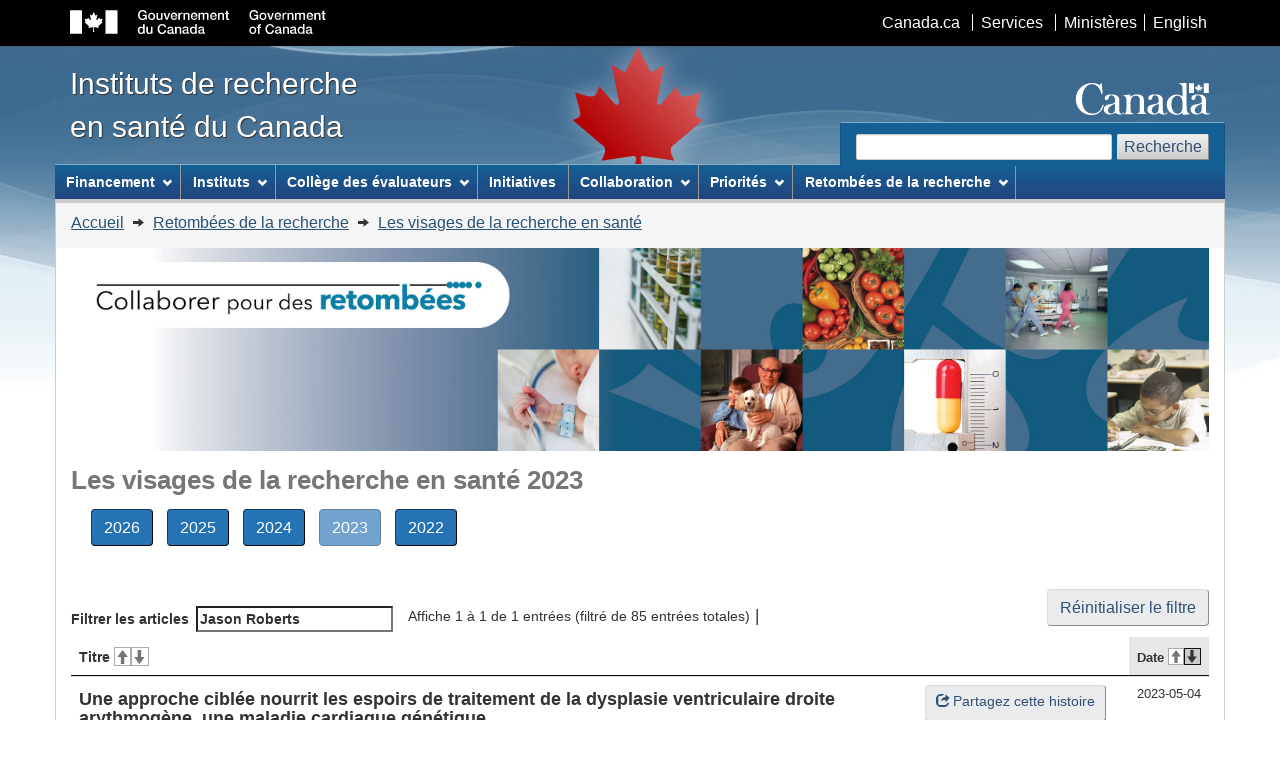

--- FILE ---
content_type: text/html; charset=UTF-8
request_url: https://cihr-irsc.gc.ca/f/53357.html?filter=Jason+Roberts
body_size: 367290
content:
<!DOCTYPE html>
<!--[if IE 7]><html lang="fr" class="no-js ie7"><![endif]-->
<!--[if IE 8]><html lang="fr" class="no-js ie8"><![endif]-->
<!--[if gt IE 8]><!-->
<html class="no-js" lang="fr" dir="ltr">
<!-- InstanceBegin template="/Templates/french.dwt" codeOutsideHTMLIsLocked="false" -->
<!--<![endif]-->
<head>
<meta charset="utf-8">
<!-- Web Experience Toolkit (WET) / Boîte à outils de l'expérience Web (BOEW)
wet-boew.github.io/wet-boew/License-en.html / wet-boew.github.io/wet-boew/Licence-fr.html -->
<!-- InstanceBeginEditable name="doctitle" -->
<title>Célébrons la recherche en santé : Les visages de la recherche en santé 2023 - IRSC</title>
<!-- InstanceEndEditable -->
<meta content="width=device-width,initial-scale=1" name="viewport">
<!-- Meta data -->

<!-- InstanceBeginEditable name="metadata" -->
<!-- Dublin Core Metadata -->
<meta name="dcterms.creator" content="Gouvernement du Canada, Instituts de recherche en santé du Canada" />
<meta name="dcterms.title" content="Célébrons la recherche en santé : Les visages de la recherche en santé 2023 - IRSC" />
<meta name="dcterms.issued" title="W3CDTF" content="2023-01-16" />
<meta name="dcterms.modified" title="W3CDTF" content="2025-01-03" />
<meta name="dcterms.subject" title="gchccv" content="Institut de recherche ; Recherche médicale ; Santé; Politique des soins de santé ; Politique en matière de santé ; Qualité des soins de santé ; Régime de soins de santé ; Financement ; Subvention de recherche" />
<!-- InstanceEndEditable -->
<meta name="dcterms.language" title="ISO639-2" content="fra">
<!-- Meta data--> 
<!--[if gte IE 9 | !IE ]><!-->
<link href="../dist/assets/favicon.ico" rel="icon" type="image/x-icon">
<link rel="stylesheet" href="../dist/css/theme.min.css">
<!--<![endif]--> 
<!--[if lt IE 9]>
<link href="../dist/assets/favicon.ico" rel="shortcut icon" />
<link rel="stylesheet" href="../dist/css/ie8-theme.min.css" />
<script src="https://ajax.googleapis.com/ajax/libs/jquery/1.11.1/jquery.min.js"></script>
<script src="../dist/js/ie8-wet-boew.min.js"></script>
<![endif]-->
<noscript>
<link rel="stylesheet" href="../dist/css/noscript.min.css" />
</noscript>
<link rel="stylesheet" href="../invitation-manager/Overlay.css">

<!-- CustomScriptsCSSStart -->
<link href="../cihr_css/cihr-gcwu-4.0.18.css" rel="stylesheet" />
<!-- CustomScriptsCSSEnd -->

<!-- InstanceBeginEditable name="googleAnalytics" -->
    <!-- Google Tag Manager -->
    <script>(function(w,d,s,l,i){w[l]=w[l]||[];w[l].push({'gtm.start':
    new Date().getTime(),event:'gtm.js'});var f=d.getElementsByTagName(s)[0],
    j=d.createElement(s),dl=l!='dataLayer'?'&l='+l:'';j.async=true;j.src=
    'https://www.googletagmanager.com/gtm.js?id='+i+dl;f.parentNode.insertBefore(j,f);
    })(window,document,'script','dataLayer','GTM-WQ4WCLTG');</script>
    <!-- End Google Tag Manager -->
      
    <!-- Google Analytics Begins -->
    <script async src="https://www.googletagmanager.com/gtag/js?id=G-5G51X3VBPP"></script>
    <script>
        window.dataLayer = window.dataLayer || [];
        function gtag(){dataLayer.push(arguments);}
        gtag('js', new Date());
        gtag('config', 'G-5G51X3VBPP', {'content_group': 'cihr'});
    </script>
    <!-- Google Analytics Ends -->

<!-- InstanceEndEditable -->
</head>
<body vocab="http://schema.org/" typeof="WebPage">
<span typeof="Organization">
<meta property="legalName" content="Instituts_de_recherche_en_sante_du_Canada">
</span>
<ul id="wb-tphp">
	<li class="wb-slc"> <a class="wb-sl" href="#wb-cont">Passer au contenu principal</a> </li>
	<li class="wb-slc visible-sm visible-md visible-lg"> <a class="wb-sl" href="#wb-info">Passer à «&#160;À propos de ce site&#160;»</a> </li>
</ul>
<header role="banner">
	<div id="wb-bnr">
		<div id="wb-bar">
			<div class="container">
				<div class="row">
					<object id="gcwu-sig" type="image/svg+xml" tabindex="-1" role="img" data="../dist/assets/sig-fr.svg" aria-label="Gouvernement du Canada">
					</object>
					<ul id="gc-bar" class="list-inline">
						<li><a href="https://www.canada.ca/fr/index.html" rel="external">Canada.ca</a></li>
						<li><a href="https://www.canada.ca/fr/services/index.html" rel="external">Services</a></li>
						<li><a href="https://www.canada.ca/fr/gouv/min/index.html" rel="external">Ministères</a></li>
						<li id="wb-lng">
							<h2>Sélection de la langue</h2>
							<ul class="list-inline">
								<!-- InstanceBeginEditable name="language" -->
								<li><a href="../e/53357.html" lang="en" onclick="_gaq.push(['_trackEvent', 'gc_top_nav', 'click', 'english']);">English</a></li>
								<!-- InstanceEndEditable -->
							</ul>
						</li>
					</ul>
					<section class="wb-mb-links col-xs-12 visible-sm visible-xs" id="wb-glb-mn">
						<h2>Recherche et menus</h2>
						<ul class="pnl-btn list-inline text-right">
							<li><a href="#mb-pnl" title="Recherche et menus" aria-controls="mb-pnl" class="overlay-lnk btn btn-sm btn-default" role="button"><span class="glyphicon glyphicon-search"><span class="glyphicon glyphicon-th-list"><span class="wb-inv">Recherche et menus</span></span></span></a></li>
						</ul>
						<div id="mb-pnl"></div>
					</section>
				</div>
			</div>
		</div>
		<div class="container">
			<div class="row">
				<div id="wb-sttl" class="col-md-5"> <a href="/f/193.html" onclick="_gaq.push(['_trackEvent', 'home_link', 'click', 'home']);">Instituts de recherche<br>
					en santé du Canada</a> </div>
				<object id="wmms" type="image/svg+xml" tabindex="-1" role="img" data="../dist/assets/wmms.svg" aria-label="Symbole du gouvernement du Canada">
				</object>
				<section id="wb-srch" class="visible-md visible-lg">
					<h2>Recherche</h2>
					<form action="https://www.canada.ca/fr/instituts-recherche-sante/rechercher.html#wb-land" method="get" role="search" class="form-inline" onsubmit="_gaq.push(['_trackEvent', 'search engine', 'click', 'search']);">
						<div class="form-group">
							<label for="wb-srch-q" class="wb-inv">Recherchez le site Web</label>
							<input name="cdn" value="irsccihr" type="hidden"/>
							<input name="st" value="s" type="hidden"/>
							<input name="num" value="10" type="hidden"/>
							<input name="langs" value="fra" type="hidden"/>
							<input name="st1rt" value="0" type="hidden">
							<input name="s5bm3ts21rch" value="x" type="hidden"/>
							<input id="wb-srch-q" class="wb-srch-q form-control" name="q" type="search" value="" size="27" maxlength="150"/>
						</div>
						<button type="submit" id="wb-srch-sub" class="btn btn-default">Recherche</button>
					</form>
				</section>
			</div>
		</div>
	</div>
	<nav role="navigation" id="wb-sm" data-ajax-replace="../dist/ajax/sitemenu-fr.html" data-trgt="mb-pnl" class="wb-menu visible-md visible-lg" typeof="SiteNavigationElement">
		<div class="container nvbar">
			<h2>Menu des sujets</h2>
			<div class="row">
				<ul class="list-inline menu">
					<li><a href="46880.html" onmouseover="_gaq.push(['_trackEvent', 'mouseover', 'mega_menu', 'funding']);">Financement</a></li>
					<li><a href="9466.html" onmouseover="_gaq.push(['_trackEvent', 'mouseover', 'mega_menu', 'institutes']);">Instituts</a></li>
					<li><a href="47382.html" onmouseover="_gaq.push(['_trackEvent', 'mouseover', 'mega_menu', 'college_of_reviewers']);">Collège des évaluateurs</a></li>
					<li><a href="50077.html" onmouseover="_gaq.push(['_trackEvent', 'mouseover', 'mega_menu', 'initiatives']);">Initiatives</a></li>
					<li><a href="46882.html" onmouseover="_gaq.push(['_trackEvent', 'mouseover', 'mega_menu', 'collaboration']);">Collaboration</a></li>
					<li><a href="50814.html" onmouseover="_gaq.push(['_trackEvent', 'mouseover', 'mega_menu', 'research_highlights']);">Découvertes pour la vie</a></li>
				</ul>
			</div>
		</div>
	</nav>
	<nav role="navigation" id="wb-bc" property="breadcrumb">
		<h2>Vous êtes ici :</h2>
		<div class="container">
			<div class="row">
				<ol class="breadcrumb">
					<!-- InstanceBeginEditable name="breadcrumb" -->
					<li><a href="193.html">Accueil</a></li>
					<li> <a href="50814.html">Retombées de la recherche</a></li>
					<li> <a href="50395.html">Les visages de la recherche en santé</a></li>
					<!-- InstanceEndEditable -->
				</ol>
			</div>
		</div>
	</nav>
</header>
<main role="main" property="mainContentOfPage" class="container"> 
	<!-- MainContentStart --> 
	<!-- InstanceBeginEditable name="mainContent" -->
    
<!-- Google Tag Manager (noscript) -->
<noscript><iframe src="https://www.googletagmanager.com/ns.html?id=GTM-WQ4WCLTG"
height="0" width="0" style="display:none;visibility:hidden"></iframe></noscript>
<!-- End Google Tag Manager (noscript) -->  
    
	<h1 property="name" class="visible-xs text-success">Découvertes pour la vie</h1>
	<img id="wb-cont" src="../images/discoveries-life-banner-fr.jpg" alt="Découvertes pour la vie" class="col-md-12 col-xs-12 mrgn-bttm-md hidden-xs img-responsive" style="padding:0 0px;">
	<h2 class="text-muted">Les visages de la recherche en santé 2023</h2>
	<ul class="list-inline mrgn-lft-md mrgn-tp-md">
		<li><a role="button" class="btn btn-primary" href="54578.html"><span class="wb-invisible">nouvelles de </span>2026</a> </li>
        <li><a role="button" class="btn btn-primary" href="54163.html"><span class="wb-invisible">nouvelles de </span>2025</a> </li>
		<li><a role="button" class="btn btn-primary" href="53768.html"><span class="wb-invisible">nouvelles de </span>2024</a> </li>
		<li><a role="button" class="btn btn-primary disabled" href="53357.html"><span class="wb-invisible">nouvelles de </span>2023</a> </li>
		<li><a role="button" class="btn btn-primary" href="52846.html"><span class="wb-invisible">nouvelles de </span>2022</a> </li>
	</ul>
	<div class="clearfix"></div>
	<div id="main">
		<p>
			<button id="reset-filter" style="float: right; position: relative; top: 20px; z-index: 1;" class="btn btn-default">Réinitialiser le filtre</button>
		</p>
		<table class="wb-tables table" data-wb-tables='{ "order" : [[1, "desc"]], "paging": false }' data-wb-urlmapping='{
 "search={qval}":
 {
  "action": "tblfilter",
  "column": 1,
  "value": {qval}
 }
}'>
			<thead>
				<tr>
					<th scope="col">Titre</th>
					<th scope="col" class="small hidden-xs nowrap">Date </th>
				</tr>
			</thead>
			<tbody>
				<tr>
					<td>
						<div class="col-xs-6 col-sm-4 col-md-3 pull-right">
							<div class="wb-share pull-right" data-wb-share='{"url": "https://www.cihr-irsc.gc.ca/f/53357.html?filter=Dina+Kao","lnkClass": "btn btn-default btn-sm", "custType": " cette histoire", "title": "Un essai contrôlé randomisé multicentrique axé sur le transfert de bactéries intestinales saines pourrait aider les patients à contourner la résistance aux antimicrobiens"}'></div>
						</div>			
						<h2 class="h4 mrgn-tp-sm mrgn-bttm-md" id="Dina+Kao">Un essai contrôlé randomisé multicentrique axé sur le transfert de bactéries intestinales saines pourrait aider les patients à contourner la résistance aux antimicrobiens</h2>
						<div class="row col-md-7 col-sm-12 pull-right mrgn-tp-md">
							<div class="col-sm-5 col-sm-push-7 col-xs-12 mrgn-bttm-md">
								<figure> <img class="img-responsive mrgn-lft-md" src="../images/fhr_dina-kao.jpg" alt=""/></figure>
							</div>
							<div class="col-sm-7 col-sm-pull-5 col-xs-12">
								<blockquote>
									<p style="font-size: small;">«&nbsp;À titre de clinicienne, j’ai traité plus de 600 personnes atteintes d’une infection récurrente à <i>Clostridioides difficile</i> grâce à la transplantation de microbiote fécal. J’ai vu des patients aux prises avec des symptômes comme la diarrhée, le brouillard cérébral, un manque d’énergie, une perte d’appétit ou une perte de poids. Or, une fois la transplantation effectuée, nombre d’entre eux pleurent de joie en retrouvant leur dignité et leur qualité de vie. Il s’agit là d’un des aspects les plus gratifiants de ma carrière.&nbsp;»</p>
									<footer><strong>Dre Dina Kao</strong><br>
									professeure de médecine à l’Université de l’Alberta
									</footer>
								</blockquote> 
							</div>
						</div>
					  <div class="clearfix visible-sm"></div>
						<p>L’infection à <i>Clostridioides difficile</i> (ou <i>C. difficile</i>), qui touche le gros intestin, peut survenir à répétition puisqu’elle est souvent traitée par des antibiotiques qui perturbent les bactéries intestinales saines et provoquent l’apparition de gènes résistants aux antibiotiques et de bactéries multirésistantes aux médicaments (parfois appelées superbactéries). Pire encore, une infection invasive à une superbactérie peut entraîner de graves conséquences, voire la mort.</p>
						
						<p>La transplantation de microbiote fécal s’est avérée un traitement sûr et efficace contre les infections récurrentes à <i>C. difficile</i>, car les bactéries intestinales transplantées au patient proviennent d’un donneur en bonne santé.</p>
						
						<p>Dans le cadre d’une étude multicentrique menée dans six pays, la Dre Kao et son équipe à l’Université de l’Alberta comparent la transplantation de microbiote fécal lyophilisé sous forme de comprimés aux antibiotiques normalement prescrits aux patients atteints de leur première infection à <i>C. difficile</i>. Cette étude pourrait contribuer à diminuer le risque de récurrence de l’infection à <i>C. difficile</i> ainsi que l’apparition de superbactéries, en plus de rétablir le microbiote des patients. L’équipe de la Dre Kao prélèvera également des échantillons aux fins d’étude à l’échelle moléculaire. Si les résultats s’avèrent concluants, la transplantation de microbiote fécal pourrait représenter une option thérapeutique prometteuse pour remplacer les antibiotiques et combattre les superbactéries. </p>
						
						<p><strong>Lectures complémentaires</strong></p>
						<ul>
                            <li><a href="https://www.who.int/fr/campaigns/world-amr-awareness-week/2023">Semaine mondiale d’information sur la RAM (18-24 novembre 2023)</a></li>
                        </ul>

					</td>
					<td class="small hidden-xs nowrap">2023-11-16</td>
				</tr>
				<tr>
					<td>
						<div class="col-xs-6 col-sm-4 col-md-3 pull-right">
							<div class="wb-share pull-right" data-wb-share='{"url": "https://www.cihr-irsc.gc.ca/f/53357.html?filter=Marie+Elise+Parent","lnkClass": "btn btn-default btn-sm", "custType": " cette histoire", "title": "À la conquête des causes du cancer liées au milieu de vie et au travail"}'></div>
						</div>			
						<h2 class="h4 mrgn-tp-sm mrgn-bttm-md" id="Marie+Elise+Parent">À la conquête des causes du cancer liées au milieu de vie et au travail</h2>
						<div class="row col-md-7 col-sm-12 pull-right mrgn-tp-md">
							<div class="col-sm-5 col-sm-push-7 col-xs-12 mrgn-bttm-md">
								<figure> <img class="img-responsive mrgn-lft-md" src="../images/fhr_marie_elise.jpg" alt=""/></figure>
							</div>
							<div class="col-sm-7 col-sm-pull-5 col-xs-12">
								<blockquote>
									<p style="font-size: small;">«&nbsp;J’aime beaucoup former les diplômés et les voir devenir des références dans leur domaine. Je suis aussi heureuse que le Centre international de recherche sur le cancer de l’OMS se serve des résultats de nos recherches pour déterminer la cancérogénicité des types d’expositions. Les classifications qui en sont issues donnent lieu à des règlements et à des mesures de santé publique qui contribueront à la prévention du cancer.&nbsp;»</p>
									<footer><strong>Dre Marie-Élise Parent</strong><br>
									Professeure, Institut national de la recherche scientifique<br>
									Titulaire d’une chaire de recherche du Canada en épidémiologie environnementale du cancer
									</footer>
								</blockquote> 
							</div>
						</div>
					  <div class="clearfix visible-sm"></div>
						<p>Notre santé subit les effets parfois bénéfiques, parfois néfastes des expositions à divers éléments dans notre environnement de nature structurelle, physique ou chimique. Or, étant donné l’insuffisance des données actuelles sur la cancérogénicité potentielle de ces éléments, il est difficile de prévenir le cancer au sein de la population.</p>
						<p>C’est pourquoi la Dre Marie-Élise Parent, de l’Institut national de la recherche scientifique, emploie des méthodes épidémiologiques pour déterminer comment les expositions dans le milieu de vie et au travail peuvent augmenter le risque de cancer. Elle étudie en particulier les causes environnementales du cancer de la prostate. Si l’exposition à certains pesticides est associée à l’apparition de ce cancer, on demeure dans le noir pour ce qui est des autres agents environnementaux.</p>
						<p>Les recherches de la Dre Parent ont établi des liens entre le cancer de la prostate d’une part et une exposition à des produits chimiques (métaux, solvants, polluants atmosphériques) et le stress au travail d’autre part. La Dre Parent a en outre récemment élargi son horizon de recherche dans le but de montrer comment l’environnement social peut miner les chances des hommes veufs chez qui on a diagnostiqué un cancer de la prostate. Elle a ainsi mis en évidence une population vulnérable qui pourrait bénéficier d’une surveillance clinique accrue. Ses recherches ont également révélé le rôle que peuvent jouer les cellulaires dans l’apparition de tumeurs cérébrales.</p>
						
						<p><strong>Lectures complémentaires</strong></p>
						<ul>
                            <li><a href="http://www.epi.inrs.ca/">Institut national de la recherche scientifique (en anglais seulement)</a></li>
							<li><a href="https://www.facebook.com/inrsciences/">Facebook – Institut national de la recherche scientifique</a></li>
							<li><a href="https://www.linkedin.com/school/institut-national-recherche-scientifique-inrs/mycompany">LinkedIn – Institut national de la recherche scientifique</a></li>
                        </ul>
						<p><strong>Twitter</strong></p>
						<ul>
							<li><a href="https://twitter.com/MarieElisePare1">@MarieElisePare1</a></li>
							<li><a href="https://twitter.com/epi_inrs   ">@epi_inrs</a></li>
							<li><a href="https://twitter.com/inrsciences">@inrsciences</a></li>
						</ul>
					</td>
					<td class="small hidden-xs nowrap">2023-10-31</td>
				</tr>
				<tr>
					<td>
						<div class="col-xs-5 col-sm-4 col-md-3 pull-right">
                            <div class="wb-share mrgn-bttm-md pull-right" data-wb-share='{"url": "https://www.cihr-irsc.gc.ca/e/53357.html?filter=Alex+Abramovich","lnkClass": "btn btn-default btn-sm", "custType": " cette histoire", "title": "Équité en santé : Des services médicaux inclusifs et bienveillants pour les jeunes transgenres"}'></div>
                            <img class="img-responsive mrgn-lft-md mrgn-bttm-md" src="../images/fhr_alex_abramovich.jpg" alt="">
                        </div>	
						<h2 class="h4 mrgn-tp-sm mrgn-bttm-sm" id="Alex+Abramovich">Équité en santé&nbsp;: Des services médicaux inclusifs et bienveillants pour les jeunes transgenres</h2>
						
						<p>Face aux idées reçues et aux discriminations, l’accès à des soins de santé sûrs, inclusifs et propices à l’affirmation de genre en Ontario demeure encore aujourd’hui précaire, en témoignent les taux élevés et inquiétants de dépression, d’anxiété, d’estime de soi, d’usage problématique de psychotropes, d’automutilation et de suicides observés chez la population transgenre de la province. Quels obstacles affrontent les jeunes transgenres dans l’accès aux soins de santé? Comment en venir à bout?</p>
						
						<p>Le Dr Alex Abramovich, titulaire de la Chaire de recherche du Canada en itinérance et santé mentale chez les jeunes 2ELGBTQIA+ à l’Institut de recherche en politiques de santé mentale et au Centre de toxicomanie et de santé mentale, aspire à apporter des réponses à ces questions dans le cadre d’un projet axé sur les liens qui unissent la santé mentale et physique. Accompagné de son équipe de recherche, il analyse des données administratives recueillies par la communauté et des hôpitaux et mène des entretiens individuels approfondis qui l’aideront à mettre en évidence des points essentiels de l’expérience et des besoins d’environ 3000 jeunes transgenres en matière de santé.</p>
						
						<p>Chercheur transgenre affirmé, le Dr Abramovich joue un rôle de protagoniste au sein de sa communauté et milite pour l’inclusion et pour la création d’espaces sûrs depuis plus de 15 ans. Grâce à sa compréhension intime de nombreux aspects de l’expérience transgenre, il pourra mettre ses points de vue et son expérience uniques au service du projet. Il espère en tirer des conclusions salutaires qui contribueront à éclairer les processus décisionnels cliniques, à sensibiliser les familles, à perfectionner les programmes de formation offerts au corps médical et à promouvoir des politiques propices à l’inclusion et à l’affirmation de genre.</p>
						
						<p>L’ambition ultime du Dr Abramovich est de formuler des recommandations qui encadreront la mise en place de services médicaux sûrs, bienveillants, inclusifs et adaptés aux besoins des jeunes transgenres qui atteignent l’âge adulte. Ses conseils clairvoyants ouvriront la voie à l’adoption d’approches de soins ciblées dans la perspective de renforcer l’efficacité des services actuels et d’aider les jeunes transgenres à s’affirmer et à mener une vie épanouissante en bonne santé. La démarche du Dr Abramovich est fondée par son engagement profond à veiller à ce que ces jeunes bénéficient du soutien et des ressources nécessaires pour aborder la vie adulte dans les meilleures conditions.</p>
						
						<p><strong>Twitter</strong></p>
						<ul>
                            <li><a href="https://twitter.com/IAlexAbramovich">@IAlexAbramovich (en anglais seulement)</a></li>
                            <li><a href="https://twitter.com/CAMHnews">@CAMHnews (en anglais seulement)</a></li>
                            <li><a href="https://twitter.com/CAMHResearch">@CAMHResearch (en anglais seulement)</a></li>
                            <li><a href="https://twitter.com/UofT_dlsph">@UofT_dlsph (en anglais seulement)</a></li>
                        </ul>
						<p><strong>Institut</strong></p>
						<ul>
                            <li><a href="https://www.camh.ca/en/science-and-research/science-and-research-staff-directory/alexabramovich">CAMH (en anglais seulement)</a></li>
							<li><a href="https://www.dlsph.utoronto.ca/faculty-profile/abramovich-alex/">Université de Toronto (en anglais seulement)</a></li>
                        </ul>
					</td>
					<td class="small hidden-xs nowrap">2023-10-12</td>
				</tr>
				<tr>
					<td>
						<div class="col-xs-6 col-sm-4 col-md-3 pull-right">
							<div class="wb-share pull-right" data-wb-share='{"url": "https://www.cihr-irsc.gc.ca/f/53357.html?filter=Diane+Wherrett","lnkClass": "btn btn-default btn-sm", "custType": " cette histoire", "title": "Un réseau de dépistage national pour freiner le diabète de type 1"}'></div>
						</div>			
						<h2 class="h4 mrgn-tp-sm mrgn-bttm-md" id="Diane+Wherrett">Un réseau de dépistage national pour freiner le diabète de type 1</h2>
						<div class="row col-md-7 col-sm-12 pull-right mrgn-tp-md">
							<div class="col-sm-5 col-sm-push-7 col-xs-12 mrgn-bttm-md">
								<figure> <img class="img-responsive mrgn-lft-md" src="../images/fhr_diane-wherrett.jpg" alt=""/></figure>
							</div>
							<div class="col-sm-7 col-sm-pull-5 col-xs-12">
								<blockquote>
									<p style="font-size: small;">« Un tournant des plus intéressants vient d’être atteint en recherche sur la pathogenèse, le dépistage précoce et la prévention du diabète de type 1. L’heure est venue de plancher sur un programme de dépistage qui favorisera l’avancement des essais de thérapies préventives. »</p>
									<footer><strong>Dre Diane Wherrett</strong><br> professeure de pédiatrie et endocrinologue pédiatrique à l’Hôpital pour enfants de Toronto (SickKids) et à l’Université de Toronto</footer>
								</blockquote> 
							</div>
						</div>
					  <div class="clearfix visible-sm"></div>
						<p>Le diabète de type 1 (DT1) est une maladie chronique qui touche 300 000 personnes au Canada. Pas moins de 33 000 enfants canadiens (de 5 à 18 ans) en sont atteints et la prévalence est en hausse. On sait que le DT1 commence à se développer bien avant l’apparition des symptômes, mais le diagnostic chez l’enfant est rarement posé avant le constat d’une hyperglycémie. Mentionnons que les enfants aux prises avec le DT1 ne sont pas à l’abri de complications potentiellement mortelles, comme l’acidocétose diabétique.</p>
						<p>La Dre Wherrett, de l’Hôpital pour enfants de Toronto (SickKids) et de l’Université de Toronto, dirige un consortium de recherche dans la conception d’un réseau de dépistage national, nommé CanScreenT1D, qui facilitera la détection du risque accru de DT1 chez l’enfant. Avec la collaboration d’enfants, de diabétologues, de généticiens, de spécialistes du dépistage néonatal, de chercheurs, de décideurs, de personnes diabétiques et de groupes consultatifs d’ici et d’ailleurs, cette équipe mettra d’abord en place une infrastructure clinique et de laboratoires, puis elle procédera à une évaluation globale dans l’optique de permettre le diagnostic plus précoce de la maladie, et ainsi éviter les cas d’acidocétose diabétique. Combinés à d’autres initiatives de recherche en cours, les travaux de l’équipe amélioreront aussi l’accès aux thérapies pouvant prévenir ou freiner le DT1. </p>
						
						<p><strong>Lectures complémentaires</strong></p>
						<ul>
                            <li><a href="https://www.sickkids.ca/en/staff/w/diane-wherrett/">Pour en savoir plus, visitez la page de la Dre Diane Wherrett dans le site Web de l’Hôpital pour enfants de Toronto (SickKids) (en anglais seulement)</a></li>
                        </ul>
					</td>
					<td class="small hidden-xs nowrap">2023-09-29</td>
				</tr>
				<tr>
					<td>
						<div class="col-xs-6 col-sm-4 col-md-3 pull-right">
							<div class="wb-share pull-right" data-wb-share='{"url": "https://www.cihr-irsc.gc.ca/f/53357.html?filter=Humphrey+Fonge+Maruti+Uppalapati","lnkClass": "btn btn-default btn-sm", "custType": " cette histoire", "title": "Améliorer le diagnostic et le traitement du cancer de l’ovaire"}'></div>
						</div>			
						<h2 class="h4 mrgn-tp-sm mrgn-bttm-md" id="Humphrey+Fonge+Maruti+Uppalapati">Améliorer le diagnostic et le traitement du cancer de l’ovaire</h2>
						<div class="row col-md-7 col-sm-12 pull-right mrgn-tp-md">
							<div class="col-sm-5 col-sm-push-7 col-xs-12 mrgn-bttm-md">
								<figure> <img class="img-responsive mrgn-lft-md" src="../images/fhr_fonge_maruti.jpg" alt=""/></figure>
							</div>
							<div class="col-sm-7 col-sm-pull-5 col-xs-12">
								<blockquote>
									<p style="font-size: small;">«&nbsp;Améliorer considérablement le taux de survie et la qualité de vie des patients atteints de cancer : voilà ce qui motive notre équipe de scientifiques dévoués. Nous mettons au point des produits radiopharmaceutiques efficaces à base de peptides et d’anticorps, et ce, à partir de zéro dans notre laboratoire, et les appliquons ensuite dans des essais cliniques. Nous avons récemment démontré que notre approche est sûre et efficace sur des modèles animaux et qu’elle pourrait bénéficier aux patients atteints de cancer.&nbsp;»</p>
									<footer><strong>Les Drs Humphrey Fonge et Maruti Uppalapati</strong><br> Université de la Saskatchewan</footer>
								</blockquote> 
							</div>
						</div>
					  <div class="clearfix visible-sm"></div>
						<p>L’examen diagnostique pour la plupart des cancers est axé sur les biopsies ou les biomarqueurs sériques, ainsi que l’utilisation de techniques d’imagerie comme la tomographie par émission de positrons (TEP), l’imagerie par résonance magnétique (IRM) ou la tomodensitométrie. Cependant, ces méthodes ne sont pas assez précises pour le diagnostic de plusieurs types de cancers. Les biopsies s’appuient sur des échantillons de tumeur, mais elles ne permettent pas aux médecins de connaître l’étendue de la maladie. Pour leur part, les IRM et la tomodensitométrie ne fournissent que des informations anatomiques. En ce qui a trait au cancer de l’ovaire, le CA125 est un biomarqueur abondant à la surface des cellules cancéreuses qui permet la détection de la maladie; toutefois, sa précision à un stade précoce est de moins de 60 %.</p>
						<p>Les Drs Fonge et Uppalapati de l’Université de la Saskatchewan mettront au point une sonde qui pourra être utilisée spécifiquement de pair avec la TEP afin d’améliorer la détection de protéines MUC16 sur les cellules du cancer de l’ovaire. Ils se serviront d’un anticorps capable de déceler une abondance de MUC16 et élimineront les cellules cancéreuses à l’aide de puissants rayonnements ionisants. Cette radiothérapie – connue sous le nom de « alphathérapie » – pourrait aussi être utilisée pour stimuler différentes cellules immunitaires à l’intérieur du microenvironnement tumoral. Les Drs Fonge et Uppalapati étudieront aussi la façon dont les anticorps radiomarqués peuvent être utilisés pour stimuler les cellules immunitaires et être combinés à d’autres inhibiteurs de points de contrôle immunitaire.</p>
						
						<p><strong>Lectures complémentaires</strong></p>
						<ul>
                            <li><a href="https://news.usask.ca/articles/research/2023/usask-researchers-receive-7-million-in-cihr-funding.php">USask researchers receive $7 million in CIHR funding (en anglais seulement)</a></li>
                        </ul>
						<p><strong>Twitter</strong></p>
						<ul>
							<li><a href="https://twitter.com/USaskResearch">@USaskResearch</a></li>
							<li><a href="https://twitter.com/theranosticsLab">@theranosticsLab</a></li>
						</ul>
					</td>
					<td class="small hidden-xs nowrap">2023-09-25</td>
				</tr>
				<tr>
					<td>
						<div class="col-xs-6 col-sm-4 col-md-3 pull-right">
							<div class="wb-share pull-right" data-wb-share='{"url": "https://www.cihr-irsc.gc.ca/f/53357.html?filter=Mansour+Haeryfar","lnkClass": "btn btn-default btn-sm", "custType": " cette histoire", "title": "Étudier les lymphocytes MAIT pour mieux traiter le sepsis"}'></div>
						</div>			
						<h2 class="h4 mrgn-tp-sm mrgn-bttm-md" id="Mansour+Haeryfar">Étudier les lymphocytes MAIT pour mieux traiter le sepsis</h2>
<!--						<p class="text-muted mrgn-tp-0 mrgn-bttm-md"></p>-->
						<div class="row col-md-7 col-sm-12 pull-right mrgn-tp-md">
							<div class="col-sm-5 col-sm-push-7 col-xs-12 mrgn-bttm-md">
								<figure> <img class="img-responsive mrgn-lft-md" src="../images/fhr_mansour-haeryfar.jpg" alt=""/></figure>
							</div>
							<div class="col-sm-7 col-sm-pull-5 col-xs-12">
								<blockquote>
									<p style="font-size: small;">«&nbsp;Le sepsis est une affection complexe. Cependant, nos échanges avec les personnes atteintes et les survivants ainsi que notre collaboration avec les fournisseurs de soins aux malades en phase critique nous ont permis de mettre en lumière un mécanisme immunosuppresseur, ce qui ouvre la voie à l’exploitation des propriétés immunomodulatrices des lymphocytes MAIT pour atteindre de meilleurs résultats cliniques.&nbsp;» </p>
									<footer><strong>Dr Mansour Haeryfar</strong><br>
                                        Professeur, Université Western</footer>
								</blockquote> 
							</div>
						</div>
					  <div class="clearfix visible-sm"></div>
						<p>Selon de récentes estimations, 1 décès sur 18 au Canada est lié au sepsis, et le coût du traitement des patients atteints s’élève à environ 325 millions de dollars par année. Causé par une réaction inflammatoire disproportionnée face à une infection, le sepsis est un problème de santé complexe comportant plusieurs phases. Bien qu’une amélioration des soins intensifs et des mesures de réanimation aient réduit la mortalité en début de sepsis, bon nombre de survivants présentent des complications à long terme, notamment des déficits immunitaires.</p>
						<p>En l’absence d’un remède, le Dr Haeryfar de l’Université Western cherche à comprendre comment se produisent les réactions inflammatoires en début de sepsis et comment une diminution progressive du nombre et des activités des cellules MAIT (mucosa-associated invariant T ou lymphocytes T non conventionnels associés aux muqueuses) contribuerait à une immunosuppression induite par le sepsis au fil du temps. En se servant de modèles murins pertinents sur le plan clinique et d’échantillons de sang de patients gravement malades pour étudier la réaction des lymphocytes MAIT aux infections, l’équipe de recherche du Dr Haeryfar espère mettre au point de nouvelles interventions qui atténueront les réactions inflammatoires en début de sepsis et mettront fin à l’immunosuppression dans la phase prolongée de cette terrible maladie, afin d’épargner des vies et d’économiser l’argent des contribuables.</p>
						
						<p><strong>Lectures complémentaires</strong></p>
						<ul>
                            <li><a href="https://haeryfarlab.com/">Le laboratoire d’immunologie Haeryfar de l’Université Western (en anglais seulement)</a></li>
                        </ul>
						<p><strong>Twitter</strong></p>
						<ul>
							<li><a href="https://twitter.com/haeryfar ">@haeryfar </a></li>
							<li><a href="https://twitter.com/WesternU">@WesternU</a></li>
							<li><a href="https://twitter.com/SchulichMedDent">@SchulichMedDent</a></li>
							<li><a href="https://twitter.com/westernuMNI">@westernuMNI</a></li>
						</ul>
					</td>
					<td class="small hidden-xs nowrap">2023-09-20</td>
				</tr>
				  <tr>
                    <td>
                        <div class="col-xs-5 col-sm-4 col-md-3 pull-right">
                            <div class="wb-share mrgn-bttm-md pull-right" data-wb-share='{"url": "https://www.cihr-irsc.gc.ca/e/53357.html?filter=Ketul+Chaudhary","lnkClass": "btn btn-default btn-sm", "custType": " cette histoire", "title": "Les différences entre les sexes dans l’insuffisance cardiaque droite"}'></div>
                            <img class="img-responsive mrgn-lft-md mrgn-bttm-md" src="../images/fhr_ketul-chaudhary.jpg" alt="">
                        </div>			
                        <h2 class="h4 mrgn-tp-sm mrgn-bttm-sm" id="Ketul+Chaudhary">Les différences entre les sexes dans l’insuffisance cardiaque droite</h2>
                        <p class="text-muted mrgn-tp-0 mrgn-bttm-md">Le ventricule droit du cœur et le rôle de la progestérone dans l’insuffisance cardiaque comportent des inconnues majeures</p>
                    <div class="clearfix visible-sm"></div>
                        <p>Sur les bancs d’école, vous avez sans doute appris que le cœur est formé de quatre cavités&nbsp;: les oreillettes droite et gauche, et les ventricules droit et gauche. Il est bon de le savoir, étant donné que les maladies cardiaques ne touchent souvent qu’un seul côté du cœur. Et, question de compliquer un peu plus les choses, il pourrait y avoir des différences selon le sexe biologique dans la façon dont l’insuffisance cardiaque se développe. </p>
                        <p>Le Dr Ketul Chaudhary, qui travaille au Département de physiologie de l’Université Dalhousie, étudie actuellement les différences entre les sexes dans l’insuffisance ventriculaire droite afin d’élucider les effets de la progestérone, une hormone sexuelle féminine, sur le fonctionnement du ventricule droit et le rôle qu’elle joue dans l’insuffisance cardiaque.  </p>
                        <p>Selon le Dr Chaudhary, on en sait peu au sujet de l’incidence du sexe biologique sur le fonctionnement du ventricule droit d’un cœur sain et d’un cœur malade. En fait, on en sait généralement moins sur le côté droit du cœur que sur le côté gauche. Dans un contexte où les taux d’insuffisance cardiaque augmentent et pèsent lourd sur le système de santé canadien, la mise au point d’un nouveau traitement visant spécifiquement l’insuffisance cardiaque droite permettrait d’améliorer la vie de dizaines de milliers de Canadiens et Canadiennes chaque année.</p>
                        <p>Forts de nouvelles connaissances, le Dr Chaudhary et son équipe sont à la recherche de nouveaux traitements qui tiennent compte des différences hormonales. Ces connaissances sont également indispensables à la prise en charge des patients dont la production d’hormones sexuelles est altérée, comme les personnes ménopausées et celles atteintes du syndrome des ovaires polykystiques. </p>
                        
                        <p><strong>Lectures complémentaires</strong></p>
                        
                        <ul>
                            <li><a href="https://medicine.dal.ca/departments/department-sites/physiology/our-people/our-faculty/ketul-chaudhary.html">Ketul Chaudhary – Département de physiologie et de biophysique – Université Dalhousie (en anglais seulement)</a></li>
                            <li><a href="https://impart.team/staff/dr-ketul-chaudhary/">Dr Ketul Chaudhary – IMPART (en anglais seulement)</a></li>
                        </ul>
                        
                    </td>
                    <td class="small hidden-xs nowrap">2023-09-15</td>
                </tr>


                <tr>
					<td>
						<div class="wb-share mrgn-bttm-md pull-right" data-wb-share='{"url": "https://www.cihr-irsc.gc.ca/e/53357.html?filter=Sarah+Dermody","lnkClass": "btn btn-default btn-sm", "custType": " cette histoire", "title": "Healthcare at the intersection of gender diversity and alcohol use"}'></div>
                            		
                        <h2 class="h4 mrgn-tp-sm mrgn-bttm-sm" id="Sarah+Dermody">Les soins de santé à la jonction de la diversité de genre et de la consommation d’alcool</h2>
						<p class="text-muted mrgn-tp-0 mrgn-bttm-md">Une équipe de recherche contribuera à définir les risques liés à l’alcool et à élaborer des solutions ancrées dans la communauté</p>
						<div class="row col-md-7 col-sm-12 pull-right mrgn-tp-md">
							<div class="col-sm-5 col-sm-push-7 col-xs-12 mrgn-bttm-md">
								<figure> <img class="img-responsive mrgn-lft-md" src="../images/fhr_sarah-dermody.jpg" alt=""/></figure>
							</div>
							<div class="col-sm-7 col-sm-pull-5 col-xs-12">
								<blockquote>
									<p style="font-size: small;">«&nbsp;Il est important de créer une plateforme pour les personnes transgenres et de diverses identités de genre au Canada afin qu’elles puissent faire part de leur expérience liée à la santé mentale et à la consommation de substances psychoactives.&nbsp;» </p>
									<footer><strong>Dre Sarah Dermody</strong><br>
                                        Professeure agrégée de psychologie, Université métropolitaine de Toronto</footer>
								</blockquote> 
							</div>
						</div>
					  <div class="clearfix visible-sm"></div>
						<p>La consommation d’alcool et de substances psychoactives est l’une des principales causes de maladie et de mortalité au Canada. Nos connaissances sont lacunaires à maints égards, sans compter le manque de soutien aux personnes transgenres et de diverses identités de genre aux prises avec une consommation problématique d’alcool. Puisque les minorités de genre doivent composer au quotidien avec des facteurs de stress, comme la discrimination et le harcèlement, elles se tournent souvent vers l’alcool en guise de réconfort. </p>
						<p>La Dre Dermody (elle), de l’Université métropolitaine de Toronto, a conçu une étude axée sur l’incidence de ces facteurs de stress sur les personnes de diverses identités de genre au Canada. Ses travaux visent à déterminer les motifs de la consommation d’alcool, puis à trouver des solutions pour réduire le risque de méfait subséquent (y compris les changements structurels pouvant éliminer les facteurs de stress chez les minorités de genre ainsi que l’intégration de mécanismes de soutien social et communautaire). </p>
						<p>La Dre Dermody est résolue à respecter et à reconnaître les personnes de diverses identités de genre au pays afin que les partenariats entre la communauté et les professionnels de la santé puissent améliorer les traitements et, ainsi, prévenir les méfaits de la consommation d’alcool. </p>
						
						<p><strong>Lecture complémentaire</strong></p>
						<ul>
                            <li><a href="https://psychlabs.torontomu.ca/carelab/">Clinical Addictions Research and Equity (CARE) Lab (en anglais seulement)</a></li>
                        </ul>

                        <p><strong>Twitter</strong></p>
						<ul>
                            <li><a href="https://twitter.com/SarahSDermody">@SarahSDermody</a></li>
                            <li><a href="https://twitter.com/TorontoMet">@TorontoMet</a></li>
                            <li><a href="https://twitter.com/TMUPsych">@TMUPsych</a></li>
                            <li><a href="https://twitter.com/CarelabTMU">@CarelabTMU</a></li>
                        </ul>
					</td>
					<td class="small hidden-xs nowrap">2023-09-15</td>
				</tr>


                <tr>
					<td>
						<div class="col-xs-6 col-sm-4 col-md-3 pull-right">
							<div class="wb-share pull-right" data-wb-share='{"url": "https://www.cihr-irsc.gc.ca/e/53357.html?filter=Jessica+Prodger","lnkClass": "btn btn-default btn-sm", "custType": " cette histoire", "title": "Concevoir des soins de santé adaptés aux personnes transféminines"}'></div>
						</div>			
						<h2 class="h4 mrgn-tp-sm mrgn-bttm-md" id="Jessica+Prodger">Concevoir des soins de santé adaptés aux personnes transféminines</h2>
						<p class="text-muted mrgn-tp-0 mrgn-bttm-md">De nouvelles recherches contribueront à l’établissement de normes de soins pour les femmes cisgenres et les personnes transféminines</p>
						<div class="row col-md-7 col-sm-12 pull-right mrgn-tp-md">
							<div class="col-sm-5 col-sm-push-7 col-xs-12 mrgn-bttm-md">
								<figure> <img class="img-responsive mrgn-lft-md" src="../images/fhr_jessica-prodger.jpg" alt=""/></figure>
							</div>
							<div class="col-sm-7 col-sm-pull-5 col-xs-12">
								<blockquote>
									<p style="font-size: small;">«&nbsp;Les diagnostics et les traitements conçus pour les femmes cisgenres ne sont pas adaptés aux personnes transféminines. Je souhaite combler les lacunes en connaissances dans ce domaine et corriger l’iniquité dans l’accès aux soins génitaux qui en découle.&nbsp;»</p>
									<footer><strong>Dre Jessica Prodger</strong><br>
                                        Titulaire de la Chaire de recherche du Canada de niveau 2 en immunologie génitale et en prévention des ITS, Université Western</footer>
								</blockquote> 
							</div>
						</div>
					  <div class="clearfix visible-sm"></div>
						<p>Si vous connaissez les termes « microbiome » ou « microenvironnement », vous savez sans doute qu’un biome intestinal sain favorise la santé globale. Or, de nombreuses parties de notre corps comportent leur propre microenvironnement, notamment le pénis et le vagin, dont les communautés bactériennes bénéfiques ou néfastes pour la santé diffèrent l’une de l’autre.  </p>
						<p>Dans le cadre de ses travaux à l’Université Western, la Dre Jessica Prodger cherche à démontrer l’unicité du microenvironnement du vagin des personnes transgenres et les raisons pour lesquelles il nécessite d’autres modèles de soins. Nombre de personnes transféminines au Canada subissent une vaginoplastie, une chirurgie d’affirmation de genre visant à construire une vulve et un vagin à partir de tissus péniens (souvent appelée dans le milieu médical un néovagin). Les résultats de cette intervention chirurgicale sont excellents, mais il manque cruellement de lignes directrices factuelles sur les soins à long terme du néovagin. C’est pourquoi la Dre Prodger souhaite élaborer de telles lignes directrices et, ainsi, approfondir nos connaissances sur le microenvironnement du néovagin, y compris la microstructure des tissus, les bactéries et champignons et l’immunologie locale. </p>
						<p>La Dre Prodger estime que la mobilisation et l’intérêt de la communauté à l’égard de ce projet sont une indication nette de son importance. </p>
						
						<p><strong>Lecture complémentaire</strong></p>
						<ul>
                            <li><a href="https://www.schulich.uwo.ca/impakt/agentsofinfection/prodger-lab.html">Laboratoire de la Dre Prodger (en anglais seulement)</a></li>
                        </ul>
					</td>
					<td class="small hidden-xs nowrap">2023-09-15</td>
				</tr>
				<tr>
					<td>
						<div class="col-xs-5 col-sm-4 col-md-3 pull-right">
               			  <div class="wb-share mrgn-bttm-md pull-right" data-wb-share='{"url": "https://www.cihr-irsc.gc.ca/f/53357.html?filter=Kalysha+Closson","lnkClass": "btn btn-default btn-sm", "custType": " cette histoire", "title": "Briser les stéréotypes : de nouvelles mesures de l’équité des genres et de l’état des relations intimes conçues par des jeunes de diverses identités de genre"}'></div>
							<img class="img-responsive mrgn-lft-md mrgn-bttm-md" src="../images/fhr_kalysha-closson.jpg" alt="">
                		</div>		
						<h2 class="h4 mrgn-tp-sm mrgn-bttm-sm" id="Kalysha+Closson">Briser les stéréotypes : de nouvelles mesures de l’équité des genres et de l’état des relations intimes conçues par des jeunes de diverses identités de genre</h2>
						<p class="text-muted mrgn-tp-0 mrgn-bttm-md">Une nouvelle étude menée par la Dre Kalysha Closson vise à établir des pratiques exemplaires pour la mesure de l’équité des genres et de l’état des relations</p>
					  <div class="clearfix visible-sm"></div>
						<p>Quand on pense à la recherche en santé, les mots relations et intimité ne s’imposent pas d’emblée. Pourtant, les proches jouent pour beaucoup dans le bien-être d’une personne. Dans cette optique, les relations des jeunes – complexes, enrichissantes, réconfortantes, parfois chaotiques – offrent un cadre particulièrement intéressant pour examiner et critiquer l’équité des genres et la santé des relations, et idéalement pour recommander de nouveaux moyens de les mesurer.</p>
						<p>La Dre Kalysha Closson, titulaire d’une bourse postdoctorale Banting au Center on Gender Equity and Health de l’Université de la Californie à San Diego, s’appuie sur sa brillante carrière en recherche sur le genre et la santé sexuelle pour mener le projet RE-IMAGYN, une étude sur la mesure de l’équité relationnelle et intersectionnelle chez les jeunes de diverses identités de genre. Menée principalement en Colombie-Britannique, cette étude mise sur la collaboration avec les jeunes femmes et les jeunes non binaires pour améliorer le suivi de l’équité des genres. À l’aide de ces jeunes femmes et jeunes queers, non binaires et non monogames, la Dre Closson instaure de nouvelles pratiques exemplaires pour mesurer l’équité des genres et l’état des relations intimes avec la participation des personnes qui sont directement concernées.</p>
						<p>Dans le cadre de l’étude, la Dre Closson forme également de jeunes associés de recherche qui travaillent à ses côtés et collabore régulièrement avec un comité consultatif de jeunes. La participation de la communauté a été des plus gratifiantes.</p>
						<p>Lorsqu’il est question des relations sexuelles des jeunes, et surtout de celles des jeunes queers, l’accent est souvent mis sur les facteurs de risque associés aux infections sexuellement transmissibles. L’intimité et le soutien que ces jeunes tirent de leurs relations passent souvent sous le radar des chercheurs et chercheuses. C’est pourquoi il est si important de reconnaître les forces des relations des jeunes queers. L’étude de la Dre Closson met de l’avant de nouveaux récits qui touchent des populations diversifiées et qui dépeignent des expériences authentiques auxquelles les jeunes pourront se référer pour établir et maintenir des relations intimes saines.</p>
						<p><strong>Lectures complémentaires</strong></p>
						<ul>
							<li><a href="https://geh.ucsd.edu/team/kalysha-closson-ph-d-msc/">Profil de Kalysha Closson - Center on Gender Equity and Health (en anglais seulement)</a></li>
							<li><a href="https://cagh-acsm.org/fr/kalysha-closson">Profil de Kalysha Closson - Canadian Association canadienne pour la santé mondiale</a></li>
							<li><a href="https://www.sfu.ca/fhs/about/people/profiles/kalysha-closson.html">Profil de Kalysha Closson - Simon Fraser University (en anglais seulement)</a></li>
						</ul>
						<p><strong>Twitter</strong></p>
						<ul>
							<li><a href="https://twitter.com/sumeetsodhi">@sumetsodhi</a></li>


							<li><a href="https://twitter.com/UofTFamilyMed">@UofTFamilyMed</a></li>
							<li><a href="https://twitter.com/seechangeinit">@seechangeinit</a></li>
						</ul>
					</td>
					<td class="small hidden-xs nowrap">2023-09-15</td>
				</tr>
				<tr>
					<td>
						<div class="col-xs-5 col-sm-4 col-md-3 pull-right">
							 <div class="wb-share mrgn-bttm-md pull-right" data-wb-share='{"url": "https://www.cihr-irsc.gc.ca/f/53357.html?filter=Lahari+Basu","lnkClass": "btn btn-default btn-sm", "custType": " cette histoire", "title": "Pour mieux comprendre le lien entre le traitement du cancer et le risque de diabète"}'></div>
							<img class="img-responsive mrgn-lft-md mrgn-bttm-md" src="../images/fhr_lahari-basu.jpg" alt="">
						</div>			
						<h2 class="h4 mrgn-tp-sm mrgn-bttm-sm" id="Lahari+Basu">Pour mieux comprendre le lien entre le traitement du cancer et le risque de diabète</h2>
							<p class="text-muted mrgn-tp-0">Examen de l’incidence du cisplatine sur l’apparition du diabète de type 2</p>
							<p><strong>Lahari Basu, Université Carleton, étudiante au doctorat</strong></p>
					  <div class="clearfix visible-sm"></div>
						<p>La prévalence mondiale du diabète de type 2 augmente à un rythme alarmant : plus de 480 millions d’adultes vivent avec cette maladie aujourd’hui. Des recherches ont par ailleurs montré que les survivants du cancer sont plus susceptibles de se voir atteints du diabète de type 2 après leur traitement anticancéreux, ce qui fait augmenter leur risque de mortalité. Toutefois, le lien entre la survie au cancer et l’apparition du diabète reste flou.</p>
						<p>Le cisplatine est un agent chimiothérapeutique couramment utilisé pour traiter une grande variété de cancers. Or, le Bruin Lab a montré que l’exposition au cisplatine compromet la fonction des cellules bêta, une caractéristique clé de l’apparition du diabète de type 2. L’objectif principal de mon doctorat est donc de comprendre comment le cisplatine altère les cellules bêta. Dans le cadre de mes recherches, j’exposerai des souris au cisplatine et étudierai ensuite la façon dont ce dernier perturbe la sécrétion d’insuline, puis affecte la fonction et la santé des cellules bêta. </p>
						<p>Il s’agira d’une première étape essentielle pour concevoir des interventions ciblées qui amélioreront la santé métabolique à long terme des survivants du cancer et qui pourraient réduire leur susceptibilité au diabète de type 2.</p>
						<p><strong>Lectures complémentaires </strong></p>

						<ul>
							<li><a href="http://www.bruinlab.com/">Le Bruin Lab (en anglais seulement)</a></li>
						</ul>

						<p><strong>Twitter</strong></p>

						<ul>
							<li><a href="https://twitter.com/LahariBasu_">@LahariBasu_</a></li>
							<li><a href="https://twitter.com/bruinjenny1">@bruinjenny1</a></li>
						</ul>
					</td>
					<td class="small hidden-xs nowrap">2023-09-06</td>
				</tr>
				<tr>
					<td>
						<div class="col-xs-5 col-sm-4 col-md-3 pull-right">
							 <div class="wb-share mrgn-bttm-md pull-right" data-wb-share='{"url": "https://www.cihr-irsc.gc.ca/f/53357.html?filter=Rana+Minab","lnkClass": "btn btn-default btn-sm", "custType": " cette histoire", "title": "La transplantation d’un microbiome fécal peut elle freiner la progression du diabète de type 1?"}'></div>
							<img class="img-responsive mrgn-lft-md mrgn-bttm-md" src="../images/fhr_rana-minab.jpg" alt="">
						</div>			
						<h2 class="h4 mrgn-tp-sm mrgn-bttm-sm" id="Rana+Minab">La transplantation d’un microbiome fécal peut elle freiner la progression du diabète de type 1?</h2>
							<p><strong>Rana Minab, étudiante au doctorat, Université de la Colombie Britannique</strong></p>
					  <div class="clearfix visible-sm"></div>
						<p>Le diabète de type 1 (DT1) est une maladie auto immune où le système immunitaire s’attaque aux cellules productrices d’insuline du pancréas, puis mine la capacité du corps à produire de l’insuline.  </p>
						<p>Les causes des attaques immunitaires demeurent inconnues, mais nous savons que le DT1 est lié à des facteurs environnementaux, notamment les antibiotiques, les virus et la nutrition. Ces facteurs peuvent perturber les bactéries intestinales (appelées le microbiome) et déclencher des réponses auto-immunes pouvant évoluer en DT1. </p>
						<p>Récemment, un essai clinique réalisé aux Pays Bas a montré que la transplantation de selles de participants volontaires chez des personnes atteintes de DT1 a influé sur la progression de la maladie. Pour déterminer si des modifications au microbiome peuvent ralentir la progression du DT1 et mener à d’éventuels traitements, nous effectuerons des transplantations de microbiome fécal humain dans un modèle murin de DT1 afin de comprendre les mécanismes par lesquels l’évolution des bactéries intestinales peut influer sur l’auto-immunité.</p>
						<p><strong>Lectures complémentaires (en anglais seulement)</strong></p>

						<ul>
							<li><a href="https://pubmed.ncbi.nlm.nih.gov/33106354/">La transplantation d’un microbiote fécal freine la progression du diabète de type 1 dans de nouveaux cas humains dans le cadre d’un essai contrôlé randomisé</a></li>
							<li><a href="http://www.linkedin.com/in/rana-minab">Profil LinkedIn de Mme Minab</a></li>
						</ul>

						<p><strong>Twitter</strong></p>

						<ul>
							<li><a href="https://twitter.com/RanaMinab">@RanaMinab</a></li>
						</ul>
					</td>
					<td class="small hidden-xs nowrap">2023-09-06</td>
				</tr>
				<tr>
					<td>
						<div class="col-xs-5 col-sm-4 col-md-3 pull-right">
							 <div class="wb-share mrgn-bttm-md pull-right" data-wb-share='{"url": "https://www.cihr-irsc.gc.ca/f/53357.html?filter=Tamar+Austin","lnkClass": "btn btn-default btn-sm", "custType": " cette histoire", "title": "Expériences des personnes noires qui donnent naissance au Canada"}'></div>
							<img class="img-responsive mrgn-lft-md mrgn-bttm-md" src="../images/fhr_tamar-austin.jpg" alt="">
						</div>			
						<h2 class="h4 mrgn-tp-sm mrgn-bttm-sm" id="Tamar+Austin">Expériences des personnes noires qui donnent naissance au Canada</h2>
							<p class="text-muted mrgn-tp-0">Regard sur les services périnataux du point de vue des communautés noires</p>
							<p><strong>Tamar Austin, étudiante au doctorat, Université de la Colombie-Britannique</strong></p>
					  <div class="clearfix visible-sm"></div>
					  <p>Alors que le Canada commence à cerner les inégalités fondées sur la race qui existent dans les milieux de l'éducation, de l'incarcération et de la santé mentale, les résultats et les expériences des personnes et des femmes noires qui donnent naissance au Canada sont sous-étudiés. Des recherches menées aux États-Unis et au Royaume-Uni ont établi que les personnes et les femmes noires qui accouchent courent un risque accru de mortalité et de morbidité maternelles et néonatales. Il existe cependant peu de recherches au Canada traçant un portrait détaillé de la situation en santé périnatale des personnes noires au pays, en particulier de leurs expériences liées aux soins reçus pendant la grossesse et l'accouchement. </p>
					  <p>Étudiante au doctorat à l'Université de la Colombie-Britannique, Mme&nbsp;Austin se penche sur les facteurs d'iniquité et de mauvais traitements actuels pendant la grossesse et l'accouchement, et tente de trouver des solutions inspirées de la communauté. Utilisant l'ensemble de données de l'étude <a href="https://www.respcct.ca/fr/">Research Exploring the Stories of Pregnancy and Childbearing in Canada Today</a> [étude des expériences actuelles de grossesse et d'accouchement au Canada], qui contient des données sur diverses populations du pays, Mme&nbsp;Austin entend rompre avec la tradition du milieu canadien de la recherche qui consiste à éviter la désagrégation des identificateurs de race et d'origine ethnique. Ses méthodes d'analyse intersectionnelle permettront de jeter un regard critique sur la mortalité et la morbidité maternelles et néonatales ainsi que les expériences d'accouchement vécues par les personnes noires au Canada. </p>

						<p><strong>Lecture complémentaire</strong></p>

						<ul>
							<li><a href="https://www.birthplacelab.org/">The Birth Place Lab (en anglais seulement)</a></li>
						</ul>

						<p><strong>Twitter</strong></p>

						<ul>
							<li><a href="https://twitter.com/BirthPlaceLab">@BirthPlaceLab</a></li>
						</ul>
					</td>
					<td class="small hidden-xs nowrap">2023-09-06</td>
				</tr>
				<tr>
					<td>
						<div class="col-xs-5 col-sm-4 col-md-3 pull-right">
							 <div class="wb-share mrgn-bttm-md pull-right" data-wb-share='{"url": "https://www.cihr-irsc.gc.ca/f/53357.html?filter=Robyn+Shields","lnkClass": "btn btn-default btn-sm", "custType": " cette histoire", "title": "Comment le personnel de la sécurité publique esquive les traitements du TSPT"}'></div>
							<img class="img-responsive mrgn-lft-md mrgn-bttm-md" src="../images/fhr_robyn-shields.jpg" alt="">
						</div>			
						<h2 class="h4 mrgn-tp-sm mrgn-bttm-sm" id="Robyn+Shields">Comment le personnel de la sécurité publique esquive les traitements du TSPT</h2>
						<p><strong>Robyn E. Shields, étudiante au doctorat, Université de Regina</strong></p>
					  <div class="clearfix visible-sm"></div>
						<p>Le personnel de la sécurité publique (PSP) du Canada est presque dix fois plus exposé au trouble de stress post-traumatique (TSPT) que le reste de la population (23,2 % contre 2,4 %). Selon la version révisée de la cinquième édition du Manuel diagnostique et statistique des troubles mentaux (DSM-5-TR), les éléments qui rappellent un événement psychologiquement traumatique figurent parmi les critères de diagnostic d’un TSPT. En raison des spécificités de leur travail (déclenchement de sirènes, scènes d’accident), il est difficile pour les membres du PSP d’éviter complètement ces rappels. </p>
						<p>Robyn E. Shields, de l’Université de Regina, a pourtant démontré que les critères diagnostiques du TSPT énoncés dans le DSM-5 aboutissent à sa sous-estimation systématique chez le PSP. Dans son étude, elle a en effet déterminé que 2 % des sujets de l’échantillon observé parvenaient à échapper aux critères de diagnostic de TSPT du fait de leur consommation de substances psychoactives ou de leur état dissociatif. Elle recueille actuellement des données qualitatives sur ces stratégies d’évitement dans la perspective de mettre au point un outil de diagnostic précis qui permettra au PSP dans cette situation de bénéficier de soins adaptés.</p>

						<p><strong>Lectures complémentaires (en anglais seulement)</strong></p>

						<ul>
							<li><a href="https://journals.sagepub.com/doi/10.1177/0706743717723825">Mental Disorder Symptoms among Public Safety Personnel in Canada</a></li>
							<li><a href="https://bmcpsychology.biomedcentral.com/articles/10.1186/s40359-022-00989-0">Assessing the impact of the Royal Canadian Mounted Police (RCMP) protocol and Emotional Resilience Skills Training (ERST) among diverse public safety personnel</a></li>
							<li><a href="https://www.mdpi.com/1660-4601/18/7/3743">Brief Mental Health Disorder Screening Questionnaires and Use with Public Safety Personnel: A Review</a></li>
						</ul>        
					</td>
					<td class="small hidden-xs nowrap">2023-09-06</td>
				</tr>
				<tr>
					<td>
						<div class="col-xs-5 col-sm-4 col-md-3 pull-right">
							 <div class="wb-share mrgn-bttm-md pull-right" data-wb-share='{"url": "https://www.cihr-irsc.gc.ca/f/53357.html?filter=Joanna+Cunanan","lnkClass": "btn btn-default btn-sm", "custType": " cette histoire", "title": "Les reins qui ont des variantes génétiques peuvent-ils se réparer après une lésion?"}'></div>
							<img class="img-responsive mrgn-lft-md mrgn-bttm-md" src="../images/fhr_joanna-cunanan.jpg" alt="">
						</div>			
						<h2 class="h4 mrgn-tp-sm mrgn-bttm-sm" id="Joanna+Cunanan">Les reins qui ont des variantes génétiques peuvent-ils se réparer après une lésion?</h2>
							<p class="text-muted mrgn-tp-0">Étude du rôle des variants pathogènes du gène PAX2 dans les unités filtrantes anormalement affectées dans un modèle de tissu rénal cicatrisé de souris</p>
							<p><strong>Joanna Cunanan, Candidate au doctorat, Institut de recherche de l’Hôpital général de Toronto, Réseau universitaire de santé; Institut des sciences médicales, Université de Toronto</strong></p>
					  <div class="clearfix visible-sm"></div>
						<p>La glomérulosclérose segmentaire et focale (FSGS) est une maladie rénale chronique grave qui endommage les cellules filtrant le sang des reins et qui entraîne souvent une insuffisance rénale. Le développement des traitements de la FSGS stagne depuis des années et il est largement reconnu que le rein a une capacité de régénération très limitée. Nous avons déjà découvert que les variantes pathogènes du gène <em>PAX2</em> représentent 4&nbsp;% des cas de FSGS chez les adultes. Mes recherches portent sur le rôle que joue le gène <em>PAX2</em> dans la régénération normale des reins et sur la façon dont les variantes du gène <em>PAX2</em> mènent à la FSGS. Les résultats de mes recherches montrent que les souris ayant des variantes du gène <em>PAX2</em> présentent des cas de FSGS plus graves que les souris normales, notamment de plus grands dommages aux tissus rénaux et une altération grave de la fonction rénale. Je propose que les cellules rénales exprimant des variantes du gène <em>PAX2</em> soient compromises dans leur capacité de régénération cellulaire après une lésion de FSGS. Pour vérifier cette hypothèse, j'exécute des techniques qui peuvent identifier des milliers de gènes et de protéines au niveau de la cellule unique afin d'examiner de manière exhaustive le profil moléculaire des cellules rénales exprimant le gène <em>PAX2</em> chez les souris normales ainsi que les souris ayant des variantes du gène <em>PAX2</em> et comparer leur fonction et leur capacité à régénérer les cellules rénales endommagées par la FSGS. J'effectuerai également des expériences où les cellules exprimant le gène <em>PAX2</em> seront suivies à l'aide de marqueurs génétiques et fluorescents pour observer comment elles changent tout au long d'une lésion de FSGS et pour déterminer si elles peuvent régénérer les cellules rénales endommagées. En résumé, mes recherches explorent le rôle du gène <em>PAX2</em> dans les mécanismes de réparation des reins, avec l'objectif plus général d'utiliser mes résultats pour mettre au point de nouveaux traitements pour la FSGS. </p>

						<p><strong>Lectures complémentaires</strong></p>

						<ul>
							<li><a href="https://www.linkedin.com/in/joanna-cunanan-945704b3/">LinkedIn</a></li>
						</ul>

						<p><strong>Twitter</strong></p>

						<ul>
							<li><a href="https://twitter.com/joannacunanan20">@joannacunanan20</a></li>
						</ul>
					</td>
					<td class="small hidden-xs nowrap">2023-09-06</td>
				</tr>
				
				<tr>
					<td>
						<div class="col-xs-6 col-sm-4 col-md-3 pull-right">
							<div class="wb-share pull-right" data-wb-share='{"url": "https://www.cihr-irsc.gc.ca/f/53357.html?filter=Sumeet+Sodhi","lnkClass": "btn btn-default btn-sm", "custType": " cette histoire", "title": "Mamow Wicihiwewin : réorienter les soins du diabète dans les communautés des Premières Nations du nord-ouest de l&rsquo;Ontario grâce à l&rsquo;autonomisation et à la prise en charge aux fins de la santé et du bien-être"}'></div>
						</div>			
						<h2 class="h4 mrgn-tp-sm mrgn-bttm-md" id="Sumeet+Sodhi">Réorienter les soins du diabète dans les communautés des Premières Nations du nord-ouest de l'Ontario grâce à l'autonomisation et à la prise en charge aux fins de la santé et du bien-être</h2>
						<!--<p class="text-muted mrgn-tp-0 mrgn-bttm-md"></p>-->
						<div class="row col-md-7 col-sm-12 pull-right mrgn-tp-md">
							<div class="col-sm-5 col-sm-push-7 col-xs-12 mrgn-bttm-md">
								<figure> <img class="img-responsive mrgn-lft-md" src="../images/fhr_sumeet_sodhi.jpg" alt=""/></figure>
							</div>
							<div class="col-sm-7 col-sm-pull-5 col-xs-12">
								<blockquote>
									<p style="font-size: small;">«&nbsp;Nous avons priorisé dans notre recherche la possibilité pour les communautés de choisir le modèle de soins du diabète qui leur semblait le plus efficace pour améliorer les résultats cliniques auprès de leurs membres. Nous avons ainsi permis un engagement authentique de leur part dans la recherche en santé et avons pu bâtir et maintenir de bonnes relations entre nous.&nbsp;»</p>
									<footer><strong>Dre Sumeet Sodhi</strong><br> 
										Professeure agrégée, Faculté de médecine de l'Université de Toronto</footer>
								</blockquote> 
							</div>
						</div>
					  <div class="clearfix visible-sm"></div>
						<p>Les taux de diabète sont en augmentation au Canada, constat particulièrement inquiétant pour les communautés autochtones. En grande partie à cause des traumatismes intergénérationnels liés à la colonisation, les peuples autochtones sont effectivement touchés de manière disproportionnée par le diabète de type 2.</p> 
						<p>À la recherche d'une solution, la Dre Sumeet Sodhi et son équipe souhaitent découvrir si un modèle de soins particulier pour la prestation des services de prévention et de traitement du diabète conduit à de meilleurs résultats dans les communautés des Premières Nations du nord-ouest de l'Ontario.</p>  
						<p>Sumeet Sodhi est professeure agrégée à la Faculté de médecine de l'Université de Toronto, où elle est également la responsable universitaire du programme de partenariat pour la santé autochtone au Département de médecine familiale et communautaire. Elle est médecin membre du personnel de l'équipe de santé familiale de l'hôpital Toronto Western et clinicienne-chercheuse au sein du Réseau universitaire de santé. Ses travaux de recherche visent à amplifier la voix des communautés vulnérables du monde entier afin d'améliorer les soins de santé primaires, en mettant l'accent sur l'équité en santé et la justice sociale dans le cadre des priorités établies par les communautés, comme l'amélioration des résultats cliniques du diabète dans les communautés des Premières Nations du nord-ouest de l'Ontario, la gestion de l'incidence de la tuberculose au Nunavut et l'étude de l'intégration de la santé publique et des soins primaires dans les pays à revenu élevé, intermédiaire et faible.</p>
						<p><strong>Lectures complémentaires</strong></p>
						<ul>
							<li><a href="https://www.researchnet-recherchenet.ca/rnr16/vwOpprtntyDtls.do?incArc=true&next=1&prog=3393&resultCount=25&terms=202210DRW&type=EXACT&view=search&language=F">Subvention d'équipe&nbsp;: Prévention et traitement du diabète dans les communautés autochtones&nbsp;: résilience et bien-être</a></li>
							<li><a href="https://www.dfcm.utoronto.ca/indigenous-health-partners-program">Programme de partenariat pour la santé autochtone (en anglais seulement)</a></li>
							<li><a href="https://www.uhnresearch.ca/researcher/sumeet-sodhi">Profil de Sumeet Sodhi – Réseau universitaire de santé (en anglais seulement)</a></li>
							<li><a href="https://www.cfpc.ca/fr/about-us/the-besrour-centre/about">Centre Besrour pour l'avancement de la médecine familiale à l'échelle mondiale</a></li>
							<li><a href="https://seechangeinitiative.org/our-team/">Initiative SeeChange (en anglais seulement)</a></li>
						</ul>
						<p><strong>Twitter</strong></p>
						<ul>
							<li><a href="https://twitter.com/sumeetsodhi">@sumetsodhi</a></li>
							<li><a href="https://twitter.com/UofTFamilyMed">@UofTFamilyMed</a></li>
							<li><a href="https://twitter.com/seechangeinit">@seechangeinit</a></li>
						</ul>
					</td>
					<td class="small hidden-xs nowrap">2023-08-10</td>
				</tr>
				<tr>
					<td>
						<div class="col-xs-6 col-sm-4 col-md-3 pull-right">
							<div class="wb-share pull-right" data-wb-share='{"url": "https://www.cihr-irsc.gc.ca/f/53357.html?filter=Sarah+Oosman","lnkClass": "btn btn-default btn-sm", "custType": " cette histoire", "title": "Privilégier le savoir autochtone pour guider la prévention du diabète de type 2 chez les enfants au sein des communautés des Premières Nations et des Métis de la Saskatchewan"}'></div>
						</div>			
						<h2 class="h4 mrgn-tp-sm mrgn-bttm-md" id="Sarah+Oosman">Privilégier le savoir autochtone pour guider la prévention du diabète de type 2 chez les enfants au sein des communautés des Premières Nations et des Métis de la Saskatchewan</h2>
						<!--<p class="text-muted mrgn-tp-0 mrgn-bttm-md"></p>-->
						<div class="row col-md-7 col-sm-12 pull-right mrgn-tp-md">
							<div class="col-sm-5 col-sm-push-7 col-xs-12 mrgn-bttm-md">
								<figure> <img class="img-responsive mrgn-lft-md" src="../images/fhr_sarah_oosman.jpg" alt=""/></figure> 
							</div>
							<div class="col-sm-7 col-sm-pull-5 col-xs-12">
								<blockquote>
									<p style="font-size: small;">«&nbsp;Le financement accordé par les Instituts de recherche en santé du Canada (IRSC) aidera notre équipe à relayer la voix, la vision, les connaissances et les perspectives des leaders d'opinion, des gardiens du savoir, des jeunes et des membres des communautés des Premières Nations et des Métis de façon à fonder les interventions de promotion de la santé, la conception de trousses à outils et les mesures du succès sur des modèles de bien-être adaptés sur le plan culturel. Il s'agit d'une initiative essentielle pour la prévention du diabète de type 2 chez les jeunes des Premières Nations et des Métis qui vivent en Saskatchewan.&nbsp;»</p>
									<footer><strong>Dre Sarah Oosman</strong><br> 
										Professeure agrégée, École des sciences de la réadaptation, Université de la Saskatchewan<br>
										Chercheuse, Unité de recherche en santé des populations et en évaluation de la Saskatchewan (SPHERU) </footer>
								</blockquote> 
							</div>
						</div>
					  <div class="clearfix visible-sm"></div>
						<p>Les communautés autochtones étant touchées de façon disproportionnée par le diabète, il est essentiel de tenir compte des perspectives autochtones dans la recherche afin de s'attaquer à la source du problème, de décoloniser les approches de la recherche et de veiller à ce que les interventions soient pertinentes et viables à long terme.</p> 
						<p>La professeure Sarah Oosman est la candidate principale d'une équipe de recherche qui vise à promouvoir la santé des jeunes des Premières Nations et des Métis ainsi qu'à prévenir le diabète de type 2 chez les enfants grâce à la création, à la mise en œuvre et à l'évaluation d'une trousse à outils fondée sur les modèles de résilience et de bien-être des Premières Nations et des Métis.</p>  
						<p>Sarah Oosman est physiothérapeute, <a href="https://rehabscience.usask.ca/people/faculty-profiles/sarah-oosman.php#top">professeure agrégée à l'Université de la Saskatchewan</a> et chercheuse au sein de l'<a href="https://spheru.ca/">Unité de recherche en santé des populations et en évaluation de la Saskatchewan (SPHERU)</a>. Canadienne de première génération d'origine ethnique mixte et alliée des colons, elle s'est engagée à mener des recherches axées sur les communautés autochtones qui conduisent à l'élaboration et à la mise en œuvre d'interventions de promotion de la santé pertinentes, utiles et adaptées sur le plan culturel qui s'adressent à des personnes de tous les âges. La mise à profit de son savoir expérientiel pour enseigner aux étudiants en physiothérapie et en médecine lui tient à cœur. Sarah travaille en étroite collaboration avec les communautés et les peuples des Premières Nations et des Métis. Elle voue une véritable passion à la lutte contre les inégalités en santé et préconise pour ce faire des relations respectueuses, des partenariats et des discussions franches offrant un espace sûr en classe, en clinique, au sein de la communauté ou dans le milieu de la recherche.</p>
						<!--<p><strong>Lectures complémentaires</strong></p>-->
						
					</td>
					<td class="small hidden-xs nowrap">2023-08-10</td>
				</tr>
				<tr>
					<td>
						<div class="col-xs-6 col-sm-4 col-md-3 pull-right">
							<div class="wb-share pull-right" data-wb-share='{"url": "https://www.cihr-irsc.gc.ca/f/53357.html?filter=Lucie+Levesque ","lnkClass": "btn btn-default btn-sm", "custType": " cette histoire", "title": "Échanges intercommunautaires pour la prévention du diabète de type 2"}'></div>
						</div>			
						<h2 class="h4 mrgn-tp-sm mrgn-bttm-md" id="Lucie+Levesque">Échanges intercommunautaires pour la prévention du diabète de type 2</h2>
						<!--<p class="text-muted mrgn-tp-0 mrgn-bttm-md"></p>-->
						<div class="row col-md-7 col-sm-12 pull-right mrgn-tp-md">
							<div class="col-sm-5 col-sm-push-7 col-xs-12 mrgn-bttm-md">
								<figure> <img class="img-responsive mrgn-lft-md" src="../images/fhr_lucie_levesque.jpg" alt=""/></figure>
							</div>
							<div class="col-sm-7 col-sm-pull-5 col-xs-12">
								<blockquote>
									<p style="font-size: small;">«&nbsp;La prévention du diabète de type 2 ne peut être possible que si la recherche mise sur les forces et la résilience des communautés autochtones.&nbsp;»</p>
									<footer><strong>Dre Lucie Lévesque </strong><br> 
										Professeure, École de kinésiologie et d'études sur la santé de l'Université Queen's</footer>
								</blockquote> 
							</div>
						</div>
					  <div class="clearfix visible-sm"></div>
						<p>Le diabète est l'une des maladies chroniques les plus courantes au Canada, et les communautés autochtones sont touchées de manière disproportionnée par le diabète de type 2. En effet, les Autochtones sont diagnostiqués plus jeunes, présentent des symptômes plus graves au moment du diagnostic et ont de moins bons pronostics que le reste de la population.</p> 
						<p>Pour s'attaquer à ce problème de taille, la Dre Lucie Lévesque, professeure à l'Université Queen's, dirige une équipe multidisciplinaire de chercheurs autochtones et alliés s'intéressant à la prévention du diabète. L'équipe fait partie intégrante d'un <a href="https://www.ksdpp.org/about-ksdpp.html">programme primé de prévention du diabète dans les écoles de Kahnawake (en anglais seulement)</a> qui promeut une alimentation saine, l'activité physique et le mieux-être holistique dans les communautés autochtones.</p>  
						<p>En utilisant une approche communautaire basée sur une perspective haudenosaunee du traité Two Row Wampum, et en tenant compte de la diversité des genres, l'équipe de la Dre Lévesque étudiera un modèle de mentorat intercommunautaire pour favoriser la prévention du diabète de type 2. Ces travaux de recherche seront les premiers à porter sur la façon dont la résilience communautaire peut être mise à profit pour prévenir ce type de diabète au sein des communautés autochtones. Les résultats permettront d'établir des approches durables de prévention du diabète de type 2, susceptibles d'être adoptées dans d'autres communautés à travers le Canada, en vue de promouvoir le bien-être des peuples autochtones.</p>
						<p>Les cocandidats principaux du projet sont les utilisateurs des connaissances et chercheurs kanienkehaka suivants&nbsp;: Alex M. McComber, Kahnawake, Treena Wasonti:io Delormier, Kahnawake, Université McGill, et Brittany Wenniserí:iostha Jock, Akwesasne, Université McGill; et le chercheur allié Dave Bergeron, Université du Québec à Rimouski.</p>
						<p><strong>Lectures complémentaires</strong></p>
						<ul>
							<li><a href="https://www.researchnet-recherchenet.ca/rnr16/vwOpprtntyDtls.do?incArc=true&next=1&prog=3393&resultCount=25&terms=202210DRW&type=EXACT&view=search&language=F">Subvention d'équipe&nbsp;: Prévention et traitement du diabète dans les communautés autochtones&nbsp;: résilience et bien-être</a></li>
							<li><a href="https://www.ksdpp.org/">Programme de prévention du diabète dans les écoles de Kahnawake (en anglais seulement)</a></li>
							<li><a href="https://uniweb.time.queensu.ca/members/995/profile">Profil de Lucie Lévesque – Université Queen's (en anglais seulement)</a></li>
						</ul>	
					</td>
					<td class="small hidden-xs nowrap">2023-08-10</td>
				</tr>
				<tr>
					<td>
						<div class="col-xs-6 col-sm-4 col-md-3 pull-right">
							<div class="wb-share pull-right" data-wb-share='{"url": "https://www.cihr-irsc.gc.ca/f/53357.html?filter=Gabriela+Ghisi","lnkClass": "btn btn-default btn-sm", "custType": " cette histoire", "title": "Combler l’écart dans les soins des maladies cardiovasculaires chez les femmes"}'></div>
						</div>			
						<h2 class="h4 mrgn-tp-sm mrgn-bttm-md" id="Gabriela+Ghisi">Combler l’écart dans les soins des maladies cardiovasculaires chez les femmes</h2>
						<p class="text-muted mrgn-tp-0 mrgn-bttm-md">Prestation en ligne d’un outil de réadaptation cardiovasculaire pour aider les femmes à améliorer leur qualité de vie</p>
						<div class="row col-md-7 col-sm-12 pull-right mrgn-tp-md">
							<div class="col-sm-5 col-sm-push-7 col-xs-12 mrgn-bttm-md">
								<figure> <img class="img-responsive mrgn-lft-md" src="../images/fhr_gabriela_ghisi.jpg" alt=""/></figure>
							</div>
							<div class="col-sm-7 col-sm-pull-5 col-xs-12">
								<blockquote>
									<p style="font-size: small;">«&nbsp;L’amélioration des résultats en santé pour les femmes passe avant tout par leur sensibilisation aux maladies cardiovasculaires et l’avancement des connaissances adaptées à leurs besoins.&nbsp;»</p>
									<footer><strong>Dre Gabriela Ghisi</strong><br> 
										Chercheuse affiliée à l’Institut de recherche KITE, Réseau universitaire de santé</footer>
								</blockquote> 
							</div>
						</div>
					  <div class="clearfix visible-sm"></div>
						<p>Les maladies cardiovasculaires représentent la principale cause de morbidité et de mortalité chez les femmes partout dans le monde. Malgré tout, ces maladies demeurent sous-estimées, sous-diagnostiquées et sous-étudiées chez les femmes, et les taux de traitement auprès de ces dernières sont inférieurs à ceux des hommes. </p>
						<p>La Dre Gabriela Ghisi de l’Institut de recherche KITE espère combler cet écart dans les soins des maladies cardiovasculaires grâce à une méthode efficace appelée réadaptation cardiovasculaire. Elle consiste pour les patients à suivre un modèle de soins préventifs économique offert hors du milieu hospitalier pour apporter des changements à leur mode de vie et ainsi prévenir la progression des maladies cardiovasculaires, en réduire le taux de morbidité et de mortalité de 20&nbsp;% et diminuer le risque de réhospitalisation. </p>
						<p>La réadaptation cardiovasculaire sera offerte par l’entremise du Cardiac College<sup>MC</sup>, une entité de la Health e-University (une ressource publique en ligne qui héberge des outils pour la prise en charge des maladies chroniques). Le programme de sensibilisation des patients de la Health e-University représentant le seul outil fondé à la fois sur la théorie et les données probantes à la disposition des patients en réadaptation cardiaque à l’échelle mondiale, la Dre Ghisi souhaite également évaluer la facilité d’utilisation, l’efficacité et la mise en pratique d’autres outils éducatifs accessibles en ligne actuellement qui sont conçus pour aider les femmes à améliorer leur santé cardiovasculaire. </p>
						<p>De plus, elle continuera à inclure davantage de femmes à titre de patientes partenaires dans les études cliniques afin de favoriser l’équité des genres dans le domaine des connaissances sur les maladies cardiovasculaires.</p>
						<p>Pour atteindre ses objectifs de recherche, la Dre Ghisi travaille de pair avec une équipe composée des personnes suivantes&nbsp;: Dr Paul Oh, Dre Sherry Grace, Dre Tracey Colella, Andree-Anne Hebert, Dre Marie-Kristelle Ross, Crystal Aultman et Dre Tara Sedlak.</p>
						<p><strong>Lectures complémentaires</strong></p>
						<ul>
							<li><a href="https://www.healtheuniversity.ca/fr/cardiaccollege">Cardiac College</a></li>
							<li><a href="https://kite-uhn.com/scientist/gabriela---melo-ghisi">Page Web de la Dre Gabriela Ghisi (en anglais seulement)</a></li>
						</ul>	
						<p><strong>Twitter</strong></p>
						<ul>
							<li><a href="https://twitter.com/gabrielamghisi">@gabrielamghisi</a></li>
							<li><a href="https://twitter.com/KITE_UHN">@KITE_UHN</a></li>
						</ul>
					</td>
					<td class="small hidden-xs nowrap">2023-08-02</td>
				</tr>
				<tr>
					<td>
						<div class="col-xs-5 col-sm-4 col-md-3 pull-right">
               			  <div class="wb-share mrgn-bttm-md pull-right" data-wb-share='{"url": "https://www.cihr-irsc.gc.ca/f/53357.html?filter=Jennifer+Stinson","lnkClass": "btn btn-default btn-sm", "custType": " cette histoire", "title": "Un portail pour les jeunes aux prises avec des douleurs chroniques"}'></div>
							<img class="img-responsive mrgn-lft-md" src="../images/fhr_jennifer_stinson.jpg" alt="">
                		</div>
                		<h2 class="h4 mrgn-tp-sm mrgn-bttm-sm" id="Jennifer+Stinson">Un portail pour les jeunes aux prises avec des douleurs chroniques</h2>
						<p class="text-muted mrgn-tp-0">Des soins sur demande pour une jeunesse épanouie</p>
               			<p><strong>Dre Jennifer Stinson, chercheuse principale désignée</strong><br>
						Infirmière clinicienne-chercheuse, inf. aut. (cat. sup.), Ph. D., CPNP, FAAN<br>
						Programme des sciences évaluatives de la santé des enfants, Institut de recherche de l’Hôpital pour enfants de Toronto (SickKids)</p>
					  <p>La douleur chronique touche un jeune sur cinq et a des effets dévastateurs sur les familles. Or, les recherches menées par la Dre Tieghan Killackey, la Dre Jennifer Stinson, Melanie Noel et Katie Birnie, ainsi que l’équipe COVIDChildPain (fournisseurs de soins pédiatriques contre la douleur, chercheurs, patients et familles), ont démontré que la COVID-19 a érigé des barrières à l’accès aux soins pour la douleur chronique. Pour résoudre ce problème, les «&nbsp;soins par paliers&nbsp;» se sont avérés particulièrement prometteurs&nbsp;: ils permettent aux jeunes de personnaliser leurs soins en fonction de leurs besoins et de leurs préférences et leur donnent les moyens de gérer eux-mêmes leur douleur grâce à des ressources dignes de confiance. C’est donc en collaboration avec des jeunes de tout le Canada qu’a été créé le portail «&nbsp;Surmonter sa douleur&nbsp;». Son but&nbsp;: améliorer l’accès des jeunes à des soins fondés sur des données probantes pour le traitement de la douleur.</p>
						<p>Titulaire de la chaire en soins infirmiers pédiatriques Mary-Jo-Haddad et scientifique chevronnée du Programme des sciences évaluatives de la santé des enfants à l’Hôpital pour enfants de Toronto (SickKids), la Dre Jennifer Stinson est la chercheuse principale, c’est-à-dire la responsable, de l’iOuch Lab, qui vise à améliorer la vie des enfants et des adolescents vivant avec la douleur grâce à des technologies de la santé numériques innovantes et à la mobilisation des patients et des familles.</p>

						<p>La vidéo réalisée sur le sujet a valu à la Dre Stinson une mention spéciale lors du concours <a href="53381.html">Entretiens de l’IDSEA 2022</a>.</p>
						<p>Rendez-vous sur la <a href="https://www.youtube.com/channel/UC3rIJO4m81IXXj_9RkqK9NQ">chaîne YouTube Entretiens de l'IDSEA</a> pour visionner les  vidéos soumises et <a href="36089.html">renseignez-vous  sur le concours</a> annuel. </p>
						<p><strong>Lectures complémentaires</strong></p>
							<ul>
								<li><a href="http://surmontersadouleur.ca/">Surmonter sa douleur</a></li>
								<li><a href="https://pubmed.ncbi.nlm.nih.gov/34104841/">Best practices for virtual care to support youth with chronic pain and their families: a rapid systematic review to inform health care and policy during COVID-19 and beyond (en anglais seulement)</a></li>
								<li><a href="https://pubmed.ncbi.nlm.nih.gov/34263096/">COVID-19 Pandemic Impact and Response in Canadian Pediatric Chronic Pain Care: A National Survey of Medical Directors and Pain Professionals (en anglais seulement)</a></li>
								<li><a href="https://pubmed.ncbi.nlm.nih.gov/35204950/">Experiences of Pediatric Pain Professionals Providing Care during the COVID-19 Pandemic: A Qualitative Study (en anglais seulement)</a></li>
								<li><a href="https://pubmed.ncbi.nlm.nih.gov/34050111/">Rapid Evidence and Gap Map of virtual care solutions across a stepped care continuum for youth with chronic pain and their families in response to the COVID-19 pandemic (en anglais seulement)</a></li>
								<li><a href="https://pubmed.ncbi.nlm.nih.gov/36760709/">"We survived the pandemic together": The impact of the COVID-19 pandemic on Canadian families living with chronic pain (en anglais seulement)</a></li>
							</ul>
						<p><strong>Twitter</strong></p>
						<ul>
							<li><a href="https://twitter.com/DrJenStinson">@DrJenStinson</a></li>
							<li><a href="https://twitter.com/iOuchLab">@iOuchLab</a></li>
						</ul>
					</td>
            		<td class="small hidden-xs nowrap">2023-07-24</td>
				</tr>
				<tr>
					<td>
						<div class="col-xs-5 col-sm-4 col-md-3 pull-right">
               			  <div class="wb-share mrgn-bttm-md pull-right" data-wb-share='{"url": "https://www.cihr-irsc.gc.ca/f/53357.html?filter=Megan+Patton","lnkClass": "btn btn-default btn-sm", "custType": " cette histoire", "title": "Transition des soins pédiatriques aux soins pour adultes : Efficacité des intervenants pivots lors de la transition des soins pédiatriques aux soins pour adultes"}'></div>
							<img class="img-responsive mrgn-lft-md" src="../images/fhr_megan_patton.jpg" alt="">
                		</div>
                		<h2 class="h4 mrgn-tp-sm mrgn-bttm-sm" id="Megan+Patton">Transition des soins pédiatriques aux soins pour adultes</h2>
						<p class="text-muted mrgn-tp-0">Efficacité des intervenants pivots lors de la transition des soins pédiatriques aux soins pour adultes</p>
               			<p><strong>Megan Patton; Zoya Punjwani</strong><br>
						Étudiante à la maîtrise; étudiante au doctorat<br>
						Université de Calgary</p>
					  <p>La transition des services pédiatriques aux services pour adultes peut s’avérer difficile pour les jeunes atteints de maladies chroniques ou de problèmes de santé mentale. Cette période de transition, qui commence avant l’âge adulte, peut entraîner de nombreuses visites aux urgences, une diminution de la fréquence des consultations médicales et des difficultés à gérer les problèmes de santé. </p>
						<p>Notre étude, baptisée <em>Transition Navigator Trial</em>, porte sur les moyens de faciliter la transition vers les soins pour adultes. Elle fait appel à des intervenants pivots pour aider les jeunes atteints de maladies chroniques, comme l’autisme, l’insuffisance rénale chronique ou le diabète, à passer de leur pédiatre à un nouveau médecin. Ce service aide les jeunes à divers points de leur transition, notamment en les préparant au transfert des soins, en leur donnant les moyens d’obtenir les soins dont ils ont besoin en tant qu’adultes et en réduisant les barrières sociales et financières qui peuvent rendre difficile l’accès aux soins médicaux. Grâce à cet essai, un service d’intervenants pivots a été mis sur pied de manière permanente dans chacun de nos sites de recrutement. Résultat : tous les jeunes de l’Alberta qui font la transition vers des soins spécialisés pour adultes pourront bénéficier d’un tel service. </p>
						<p>La vidéo réalisée sur le sujet a remporté la troisième place au <a href="53381.html">concours de vidéo Entretiens de l’IDSEA 2022</a>.</p>
						<p>Rendez-vous sur la <a href="https://www.youtube.com/channel/UC3rIJO4m81IXXj_9RkqK9NQ">chaîne YouTube Entretiens de l'IDSEA</a> pour visionner les  vidéos soumises et <a href="36089.html">renseignez-vous  sur le concours</a> annuel. </p>
						<p><strong>Lectures complémentaires</strong></p>
							<ul>
								<li><a href="https://www.tntrial.org/">Alberta's Transition Navigator Trial (en anglais seulement)</a></li>
							</ul>
						<p><strong>Twitter</strong></p>
						<ul>
							<li><a href="https://twitter.com/MeganPatton_">@MeganPatton_</a></li>
							<li><a href="https://twitter.com/drsamuelcalgary">@drsamuelcalgary</a></li>
							<li><a href="https://twitter.com/AlbertaTNT">@AlbertaTNT</a></li>
						</ul>
					</td>
            		<td class="small hidden-xs nowrap">2023-07-24</td>
				</tr>
				<tr>
					<td>
						<div class="col-xs-6 col-sm-4 col-md-3 pull-right">
							<div class="wb-share pull-right" data-wb-share='{"url": "https://www.cihr-irsc.gc.ca/f/53357.html?filter=Peter+Watson","lnkClass": "btn btn-default btn-sm", "custType": " cette histoire", "title": "Accroître l’accès à des échantillons biologiques de qualité supérieure pour améliorer la recherche en santé"}'></div>
						</div>			
                		<h2 class="h4 mrgn-tp-sm mrgn-bttm-md" id="Peter+Watson">Accroître l’accès à des échantillons biologiques de qualité supérieure pour améliorer la recherche en santé</h2>
						<p class="text-muted mrgn-tp-0 mrgn-bttm-md">Création d’une filière d’échantillons biologiques pour propulser la recherche en santé au Canada</p>
						<div class="row col-md-7 col-sm-12 pull-right mrgn-tp-md">
							<div class="col-sm-5 col-sm-push-7 col-xs-12 mrgn-bttm-md">
								<figure> <img class="img-responsive mrgn-lft-md" src="../images/fhr_peter_watson.jpg" alt=""/></figure>
							</div>
							<div class="col-sm-7 col-sm-pull-5 col-xs-12">
								<blockquote>
									<p style="font-size: small;">« Notre souhait collectif est que la médecine de précision se traduise par des décisions personnalisées et des traitements mieux ciblés, guidés par des biomarqueurs fiables. Les échantillons biologiques sont indispensables pour permettre l’atteinte de ces objectifs en recherche en santé. Toutefois, la disponibilité et la qualité des échantillons dans les biobanques varient grandement, et trop de biobanques sont peu connues ou proposent des produits de qualité douteuse. Le Réseau canadien de banques de tissus (CTRNet) s’efforce de redresser la situation. »</p>
									<footer><strong>Dr Peter Watson</strong><br> 
									Scientifique chevronné, pathologiste et directeur des services de recherche sur les biobanques et les échantillons biologiques<br>
									BC Cancer</footer>
								</blockquote> 
							</div>
						</div>
					  <div class="clearfix visible-sm"></div>
						<p>Les données de 40 % des publications de recherche ont été obtenues à partir d’échantillons biologiques, notamment de tissus et de sang, provenant de quelque 10 000 biobanques de recherche en santé (collections de laboratoires, études cliniques et référentiels spécialisés) qui stockent des millions d’échantillons et de produits dérivés. Toutefois, pour diverses raisons, les chercheurs peinent encore à trouver des échantillons biologiques de bonne qualité pour leurs travaux. Les ressources des biobanques sont fragmentées, et les bailleurs de fonds financent souvent des collections en double ou de mauvaise qualité. Par conséquent, la recherche est limitée et inefficace, et la reproductibilité, incertaine. </p>
						<p>Le Dr Watson est clinicien-chercheur à l’organisme BC Cancer; il conjugue sa pratique clinique comme pathologiste du sein avec la recherche sur le cancer. À titre de coresponsable du CTRNet, il a participé à l’établissement de normes, de programmes éducatifs et d’outils valorisant l’utilisation efficace des biobanques. Le CTRNet propose une stratégie globale pour accroître l’accès aux échantillons biologiques, en améliorer la qualité et celle des données et créer une filière moderne d’échantillons biologiques pour la recherche à l’échelle nationale. À l’instar du domaine des données, les programmes du CTRNet reposent sur l’application des principes FAIR (faciles à trouver, accessibles, interexploitables et réutilisables) aux échantillons biologiques et aux données connexes pour permettre aux scientifiques de poursuivre leurs recherches le plus efficacement possible. À ce jour, près de 400 biobanques canadiennes appuyant la recherche en santé dans les domaines d’intérêt des 13 instituts des IRSC se sont inscrites aux programmes d’assurance de la qualité du CTRNet et ont adopté ses normes et ses outils. Les ressources du CTRNet ont également largement été utilisées par les biobanques de plus de 20 pays. </p>
						<p>En reconnaissance de son travail exceptionnel, le Dr Watson a reçu en 2023 le prix Outstanding Achievement in Biobanking de l’International Society for Biological and Environmental Repositories.</p>
					 
					<p><strong>Lectures complémentaires</strong></p>
                        <ul>
                            <li><a href="http://www.ctrnet.ca/">Réseau canadien de banques de tissus (en anglais seulement)</a></li>
							<li><a href="http://www.biobanking.org/">Centre de ressources pour les biobanques</a></li>
                        </ul>
						
					
					</td>
					<td class="small hidden-xs nowrap">2023-07-18</td>
				</tr>

				<tr>
					<td>
						<div class="col-xs-5 col-sm-4 col-md-3 pull-right">
               			  <div class="wb-share mrgn-bttm-md pull-right" data-wb-share='{"url": "https://www.cihr-irsc.gc.ca/f/52845.html?filter=Monika+Szpunar","lnkClass": "btn btn-default btn-sm", "custType": " cette histoire", "title": "L’activité physique chez les enfants durant la pandémie de COVID-19"}'></div>
							<img class="img-responsive mrgn-lft-md" src="../images/fhr_monika_szpunar.jpg" alt="">
                		</div>
                		<h2 class="h4 mrgn-tp-sm mrgn-bttm-sm" id="Monika+Szpunar">L’activité physique chez les enfants durant la pandémie de COVID-19</h2>
						<p class="text-muted mrgn-tp-0"></p>
               			<p><strong>Monika Szpunar, M. Sc.</strong><br>
						Candidate au doctorat<br>
						Université Western</p>
					  <p>Monika travaille au sein du Laboratoire de la santé et de l’activité physique des enfants de la Dre Tucker depuis 2018. Situé à l’Université Western, ce laboratoire offre un environnement propice à la formation et à la recherche et est spécialisé dans l’étude et la promotion de facteurs susceptibles d’influer sur l’activité physique et la sédentarité des jeunes enfants.</p>
					  <p>Après avoir axé son mémoire de maitrise sur la mise en application d’une politique comportementale visant l’activité physique et la sédentarité des enfants en bas âge en milieu éducatif, Monika consacre sa recherche doctorale aux effets de la pandémie de COVID-19 sur l’activité physique des enfants et de leurs parents. L’importance accordée au regard des enfants, qui est souvent absent des études menées, permettra aux résultats de ses travaux d’enrichir le corpus de données sur la COVID-19.</p>

						<p>La  vidéo réalisée sur le sujet a valu à Monika une mention spéciale lors du <a href="53381.html">concours Entretiens de l'IDSEA&nbsp;2022</a>.</p>
<p>Rendez-vous sur la <a href="https://www.youtube.com/channel/UC3rIJO4m81IXXj_9RkqK9NQ">chaîne  YouTube Entretiens de l'IDSEA</a> pour visionner les  vidéos soumises et <a href="36089.html">renseignez-vous  sur le concours</a> annuel. </p>
<p><strong>Twitter</strong></p>
						<ul>
							<li><a href="https://twitter.com/westernufhs">@westernufhs</a></li>
							<li><a href="https://twitter.com/monika_szpunar">@monika_szpunar</a></li>
						</ul>
					</td>
            		<td class="small hidden-xs nowrap">2023-07-18</td>
				</tr>
				<tr>
					<td>
						<div class="col-xs-5 col-sm-4 col-md-3 pull-right">
               			  <div class="wb-share mrgn-bttm-md pull-right" data-wb-share='{"url": "https://www.cihr-irsc.gc.ca/f/52845.html?filter=Argerie+Tsimicalis","lnkClass": "btn btn-default btn-sm", "custType": " cette histoire", "title": "Rien de tel qu’évacuer en toute sérénité! Créer des ressources éducatives pour les enfants aux prises avec une maladie rare"}'></div>
							<img class="img-responsive mrgn-lft-md" src="../images/fhr_argerie_tsimicalis.jpg" alt="">
                		</div>
                		<h2 class="h4 mrgn-tp-sm mrgn-bttm-sm" id="Argerie+Tsimicalis">Rien de tel qu’évacuer en toute sérénité!</h2>
						<p class="text-muted mrgn-tp-0">Créer des ressources éducatives pour les enfants aux prises avec une maladie rare</p>
               			<p><strong>Dre Argerie Tsimicalis</strong><br>
						Professeure agrégée<br>
						Université McGill</p>
					  <p>L’ostéogenèse imparfaite, également appelée « maladie des os de verre », est une maladie génétique rare qui se caractérise par une extrême fragilité des os. Les enfants qui combattent la maladie subissent parfois des fractures nécessitant une intervention chirurgicale qui les expose à un risque de constipation, une situation pour le moins déplaisante, difficile à aborder et qui peut être embarrassante, d’autant plus que ce risque est plus grand chez les enfants à mobilité réduite que chez le reste de la population.</p>
						<p>Pour remédier à cette situation, la Dre Argerie Tsimicalis et son équipe  de recherche à l'<a href="https://www.shrinerschildrens.org/fr-ca/locations/canada">Hôpital Shriners  pour enfants du Canada</a> tentent de comprendre le ressenti des enfants  vivant avec une maladie rare dans la perspective de créer et de mettre au banc  d'essai de nouvelles ressources qui aideront ces enfants et leur famille sur  plusieurs plans&nbsp;: comprendre les informations qui figurent dans leur  dossier de santé, exprimer leurs besoins, prendre part aux décisions qui les  concernent, gérer leur maladie, et contribuer à améliorer la qualité des soins.</p>
<p>Les conseils de l'équipe pour «&nbsp;évacuer en toute sérénité&nbsp;» après  une intervention chirurgicale feront prochainement l'objet d'une série de  vidéos animées qui s'accompagneront d'un livre à colorier («&nbsp;OI Colour, OI  Learn&nbsp;» aux éditions Tellwell). Pour mener à bien le projet, l'équipe a pu  compter sur l'artiste conceptuelle Miranda&nbsp;Harrington, sur l'animatrice <a href="https://mcgill.sharepoint.com/sites/Animation_Group/Shared%20Documents/General/Video%20Competitions/IHDCYH%202022/stephaniiasmith.wixsite.com/artist">Stephanie Smith</a>, sur le musicien Mika Zahar et sur la Dre Gisel  Martins, chercheuse invitée de l'Université de Brasilia, qui a participé aux travaux de recherche sur les affections  vésicales et intestinales que les enfants aux prises avec une ostéogenèse  imparfaite sont susceptibles de présenter.</p>
<div>
  <div> </div>
  <div> </div>
</div>
<p>La vidéo réalisée sur le sujet a valu à la Dre Tsimicalis une mention spéciale lors du <a href="53381.html">concours Entretiens de l'IDSEA 2022</a>.</p>
<p>Rendez-vous sur la <a href="https://www.youtube.com/channel/UC3rIJO4m81IXXj_9RkqK9NQ">chaîne YouTube Entretiens de l'IDSEA</a> pour visionner les vidéos soumises et <a href="https://cihr-irsc.gc.ca/f/36089.html">renseignez-vous  sur le concours</a> annuel. </p>
<p><strong>Lectures complémentaires</strong></p>
							<ul>
							  <li><a href="https://www.ncbi.nlm.nih.gov/pmc/articles/PMC9432044/">Affections vésicales et intestinales que présentent des enfants aux prises avec une ostéogenèse imparfaite (en anglais seulement)</a></li>
							<li><a href="https://argerietsimicalis.org/">Site Web de la Dre Tsimicalis </a></li>
								<li><a href="https://www.shrinerschildrens.org/fr/locations/canada">Hôpital Shriners pour enfants du Canada</a></li>
								<li><a href="https://www.cois-scoi.ca/">Société canadienne d’ostéogenèse imparfaite</a></li>
								
					  </ul>
						<p><strong>Twitter</strong></p>
						<ul>
							<li><a href="https://twitter.com/ArgerieT">@ArgerieT</a></li>
							<li><a href="https://twitter.com/ShrinersCanada">@ShrinersCanada</a></li>
						</ul>
					</td>
            		<td class="small hidden-xs nowrap">2023-07-18</td>
				</tr>

				<tr>
					<td>
					  <div class="col-xs-5 col-sm-4 col-md-3 pull-right">
           			    <div class="wb-share mrgn-bttm-md pull-right" data-wb-share='{"url": "https://www.cihr-irsc.gc.ca/f/53357.html?filter=Jonathan+McGavock","lnkClass": "btn btn-default btn-sm", "custType": " cette histoire", "title": "Activité physique et santé mentale : piste de solution pour les jeunes adultes atteints de diabète de type 1"}'></div>
               		  </div>		
                		<h2 class="h4 mrgn-tp-sm mrgn-bttm-md" id="Jonathan+McGavock">Activité physique et santé mentale&nbsp;: piste de solution pour les jeunes adultes atteints de diabète de type 1</h2>
						<!--<p class="text-muted mrgn-tp-0 mrgn-bttm-md"></p>-->
						<div class="row col-md-7 col-sm-12 pull-right mrgn-tp-md">
							<div class="col-sm-5 col-sm-push-7 col-xs-12 mrgn-bttm-md">
								<figure> <img class="img-responsive mrgn-lft-md" src="../images/fhr_jonathan_mcgavock.jpg" alt=""/></figure>
							</div>
							<div class="col-sm-7 col-sm-pull-5 col-xs-12">
								<blockquote>
									<p style="font-size: small;">«&nbsp;Le partenariat avec les jeunes patients est un atout sous-exploité, mais si important&nbsp;: il est aujourd'hui la plus féconde source d'innovation dans la recherche clinique et la recherche sur les populations.&nbsp;»</p>
									<footer><strong>Dr Jonathan McGavock</strong><br> 
									Professeur,<br> Département de pédiatrie et de santé infantile,<br> Université du Manitoba
									</footer>
								</blockquote> 
							</div>
						</div>
					  <div class="clearfix visible-sm"></div>
					 	<p>Le quotidien des adolescents atteints de diabète de type 1 est rythmé par la surveillance et la gestion de leur glycémie, alors même qu'ils traversent une période de développement cruciale. Résultat&nbsp;: leur qualité de vie et leur santé mentale en souffrent.</p>
						<p>Devant ce problème de taille, le Dr Jonathan McGavock, de l'Université du Manitoba, cherche à savoir si l'exercice peut réduire le stress et l'anxiété de ces adolescents, tout en rehaussant leur qualité de vie. Pour ce faire, des jeunes âgés de 13 à 17 ans sont invités à prendre part à une intervention de 12 semaines dirigée par des pairs mentors menant une vie active. Le but est de déterminer si une intervention éclairée par le vécu de jeunes adultes vivant avec le diabète de type 1 — les pairs mentors — incitera les adolescents à faire davantage d'activité physique et les aidera ainsi à surmonter les problèmes de santé mentale attribuables à l'autogestion du diabète. Si l'essai s'avère une réussite, il pourrait mener à de nouveaux traitements cliniques axés sur le patient qui aideront les jeunes diabétiques à bouger plus et à vivre mieux.</p> 
						
					  <p><strong>Lectures complémentaires</strong></p>
						<ul>
							<li><a href="https://www.frdj.ca/subventions-de-frdj-et-des-irsc-pour-la-sante-mentale/">Subventions de FRDJ et des IRSC pour la santé mentale</a></li>
						</ul>
						
						<p><strong>Twitter</strong></p>
                        <ul>
                            <li><a href="https://twitter.com/JonMcGavock">@JonMcGavock</a></li>
                        </ul>
					</td>
					
					<td class="small hidden-xs nowrap">2023-07-13</td>
				</tr>
				
				<tr>
					<td>
					  <div class="col-xs-5 col-sm-4 col-md-3 pull-right">
           			    <div class="wb-share mrgn-bttm-md pull-right" data-wb-share='{"url": "https://www.cihr-irsc.gc.ca/f/53357.html?filter=Lauren+Davey","lnkClass": "btn btn-default btn-sm", "custType": " cette histoire", "title": "Vers un Canada en meilleure santé : les bienfaits de la recherche sur le microbiome Des scientifiques se penchent sur les bactéries intestinales favorables à la santé chez l’humain"}'></div>
               		  </div>		
                		<h2 class="h4 mrgn-tp-sm mrgn-bttm-md" id="Lauren+Davey">Vers un Canada en meilleure santé : les bienfaits de la recherche sur le microbiome </h2>
						<p class="text-muted mrgn-tp-0 mrgn-bttm-md">Des scientifiques se penchent sur les bactéries intestinales favorables à la santé chez l’humain</p>
						<div class="row col-md-7 col-sm-12 pull-right mrgn-tp-md">
							<div class="col-sm-5 col-sm-push-7 col-xs-12 mrgn-bttm-md">
								<figure> <img class="img-responsive mrgn-lft-md" src="../images/fhr_lauren_davey.jpg" alt=""/></figure>
							</div>
							<div class="col-sm-7 col-sm-pull-5 col-xs-12">
								<blockquote>
									<p style="font-size: small;">« Rien n’est plus enrichissant que de travailler aux côtés d’autres chercheurs, y compris des étudiants et des scientifiques du monde entier, qui partagent mon intérêt pour les microbes intestinaux. En effet, ce n’est que par la collaboration que nous parviendrons à passer de la recherche fondamentale en laboratoire à la recherche translationnelle qui bénéficiera aux patients. »</p>
									<footer><strong>	Dre Lauren Davey</strong><br> 
									Professeure adjointe,<br> Université de Victoria
									</footer>
								</blockquote> 
							</div>
						</div>
					  <div class="clearfix visible-sm"></div>
					  <p>Des études  montrent que la bactérie intestinale <em>Akkermansia muciniphila</em> nous protège  contre l&rsquo;obésité liée au régime alimentaire et les troubles neurologiques, en  plus d&rsquo;améliorer les réactions aux traitements anticancéreux. Or, malgré ces  découvertes prometteuses, ce microbe est toujours entouré de mystère, d&rsquo;autant  plus qu&rsquo;on n&rsquo;a trouvé aucun autre microbe étroitement apparenté à <em>Akkermansia </em>chez l&rsquo;humain.</p>
                      <p>Devant les  grandes possibilités thérapeutiques qu&rsquo;offre <em>Akkermansia muciniphila</em>, l&rsquo;équipe  de la Dre Lauren Davey, professeure adjointe de biochimie et de microbiologie à  l&rsquo;Université de Victoria, cherche à percer le mystère de cette bactérie,  notamment ses interactions avec l&rsquo;hôte humain et les autres membres du  microbiome.</p>
					  <p>«&nbsp;Il  est essentiel de mener des recherches fondamentales sur le microbiome, en se  concentrant sur des microbes en particulier et leurs activités dans l&rsquo;intestin,  afin d&rsquo;exploiter le microbiome au profit de la santé humaine,&nbsp;» explique  la Dre Davey.</p>
					  <p>En  élucidant le fonctionnement d&rsquo;<em>Akkermansia</em>, la Dre Davey et son équipe comptent  renforcer l&rsquo;arsenal génétique qui permettra de pousser encore plus loin les  recherches sur cette bactérie et de mettre en valeur ses propriétés bénéfiques,  par exemple grâce au génie génétique. En définitive, la Dre Davey espère que  ses recherches contribueront à la mise au point de probiotiques sûrs et  efficaces à base d&rsquo;<em>Akkermansia</em> pour améliorer la santé métabolique et  accroître la longévité. </p>
					  <p><strong>Lectures complémentaires</strong></p>
                        <ul>
                            <li><a href="https://daveylab.ca/">Site Web du laboratoire de la Dre Davey (en anglais seulement)</a></li>
							<li><a href="https://www.uvic.ca/science/biochem/">Département de biochimie et de microbiologie de l’Université de Victoria (en anglais seulement)</a></li>
                        </ul>
					</td>
					<td class="small hidden-xs nowrap">2023-07-11</td>
				</tr>
				
				<tr>
					<td>
						<div class="col-xs-5 col-sm-4 col-md-3 pull-right">
               			  <div class="wb-share mrgn-bttm-md pull-right" data-wb-share='{"url": "https://www.cihr-irsc.gc.ca/f/52845.html?filter=Anthony+Otley","lnkClass": "btn btn-default btn-sm", "custType": " cette histoire", "title": "Pour des recherches qui répondent aux besoins des enfants atteints d’une maladie inflammatoire de l’intestin"}'></div>
							<img class="img-responsive mrgn-lft-md" src="../images/fhr_anthony_otley.jpg" alt="">
                		</div>
                		<h2 class="h4 mrgn-tp-sm mrgn-bttm-sm" id="Anthony+Otley">Pour des recherches qui répondent aux besoins des enfants atteints d’une maladie inflammatoire de l’intestin</h2>
						<p class="text-muted mrgn-tp-0">Les patients et leur famille ont des pistes de réflexion à ajouter aux idées des cliniciens</p>
               			<p><strong>Dr Anthony Otley (M.D., FRCPC, M. Sc.)</strong><br>
						Directeur, Division de gastroentérologie et de nutrition<br>
						Professeur de pédiatrie et de médecine <br>Directeur associé de la recherche (pédiatrie)<br>
						Centre de santé IWK<br>
						Université Dalhousie</p>
						<p>Comme pour de nombreuses maladies, la recherche sur les maladies inflammatoires de l’intestin (MII) chez l’enfant se fait sous l’impulsion des chercheurs et de l’industrie. Résultat&nbsp;: certaines questions de recherche particulièrement déterminantes pour nos patients, leur famille et les cliniciens risquent d’être ignorées. Pour remédier à cette situation, le Canadian Children IBD Network (CIDsCaNN; Réseau canadien sur les MII chez l’enfant) mise sur l’établissement concerté des priorités de recherche afin de poser les jalons d’un programme durable de mobilisation des patients. </p>
						<p>À l’aide d’un processus de recherche bien connu de la James Lind Alliance (JLA), l’équipe du Dr Otley a tenté de cerner ces questions laissées sans réponse en sollicitant les opinions de patients, de familles, de médecins, de professionnels paramédicaux et de représentants des organisations nationales pertinentes. Elle a ainsi recueilli des milliers de questions du public dans le cadre d’une enquête nationale et les a classées par ordre d’importance. Les résultats de cette étude a aidé l’équipe à établir ses dix grandes priorités de recherche, ainsi que les trois principales questions auxquelles la recherche a déjà répondu. </p>
						<p>Pour faire connaître ces résultats, le Dr Otley s’est associé à de talentueux animateurs-graphistes pour créer des vidéos destinées à une large diffusion.</p>
				  	  <p>Une de ces vidéos a reçu une mention spéciale lors du concours de vidéos Entretiens de l’IDSEA de 2022.</p>
						<p>Visitez la <a href="https://www.youtube.com/channel/UC3rIJO4m81IXXj_9RkqK9NQ">chaîne YouTube</a> Entretiens de l'IDSEA pour visionner toutes les vidéos  soumises ou rendez-vous à la <a href="36089.html">page Web du concours</a> pour en savoir plus. </p>
                      <p><strong>Lectures complémentaires</strong></p>
							<ul>
								<li>CIDsCaNN: <a href="https://cidscann.ca/ ">Page d’accueil (en anglais seulement)</a>
								</li>
								<li>CIDsCaNN: <a href="https://cidscann.ca/for-patients-%26-public">Page sur la mobilisation des patients (en anglais seulement)</a></li>
								<li>Dalhousie: <a href="https://medicine.dal.ca/departments/department-sites/pediatrics/our-people/our-faculty/anthony-otley.html">Profil du Dr Otley (en anglais seulement)</a></li>
								<li>IWK Health Centre: <a href="https://youriwk.com/2019/08/01/i-am-the-i-in-iwk-dr-tony-otley/ ">Profil du Dr Otley (en anglais seulement)</a></li>
								<li>MIRApeds: <a href="https://mirapeds.ca/">Site Web du Dr Otley sur ses recherches dans les Maritimes (en anglais seulement)</a></li>
								<li>MIRApeds: <a href="https://mirapeds.ca/miraresearch/patient-engagement/">Page sur la mobilisation des patients (en anglais seulement)</a></li>
								<li><a href="https://www.rehabmagazine.ca/research/the-leading-edge/top-10-unanswered-questions-about-ibd/">•	Réadaptation et soins communautaires (en anglais seulement)</a></li>
							</ul>
						<p><strong>Twitter</strong></p>
						<ul>
							<li><a href="https://twitter.com/Otlear">@Otlear</a></li>
							<li><a href="https://twitter.com/mirapeds">@mirapeds </a></li>
							<li><a href="https://twitter.com/IMAGINE_SPOR ">@IMAGINE_SPOR</a></li>
						</ul>
					</td>
            		<td class="small hidden-xs nowrap">2023-06-26</td>
				</tr>
				<tr>
					<td>
						<div class="col-xs-5 col-sm-4 col-md-3 pull-right">
               			  <div class="wb-share mrgn-bttm-md pull-right" data-wb-share='{"url": "https://www.cihr-irsc.gc.ca/f/52845.html?filter=Samantha+Anthony","lnkClass": "btn btn-default btn-sm", "custType": " cette histoire", "title": "Faire résonner la voix du patient"}'></div>
							<img class="img-responsive mrgn-lft-md" src="../images/fhr_samantha_anthony.jpg" alt="">
                		</div>
                		<h2 class="h4 mrgn-tp-sm mrgn-bttm-sm" id="Samantha+Anthony">Faire résonner la voix du patient</h2>
						<p class="text-muted mrgn-tp-0">Transformer les soins par l’intégration des mesures des résultats déclarés par les patients dans la pratique clinique</p>
               			<p><strong>Dr. Samantha J. Anthony</strong><br>
						Clinicienne-chercheuse<br>
						Programme des sciences évaluatives de la santé des enfants, Institut de recherche de l’Hôpital pour enfants de Toronto</p>
						<p>L’objectif global du laboratoire Anthony est d’examiner l’incidence biopsychosociale des maladies chroniques pédiatriques, en particulier la transplantation d’organes pleins, sur les patients et leur famille afin d’améliorer la santé en transformant la pratique clinique. Cet objectif est atteint&nbsp;:</p>
						<ol>
							<li>en mettant l’accent sur les priorités définies par les patients et en tenant compte de leurs connaissances expérientielles au moyen de partenariats;</li>
							<li>en examinant l’expérience de la maladie du point de vue des personnes qui la vivent et en dégagent un sens;</li>
							<li>en encourageant l’élaboration et l’évaluation d’interventions novatrices fondées sur des données probantes et leur adoption systématique dans la pratique clinique. </li>
						</ol>
						<p>Les mesures des résultats déclarés par le patient (MRDP) permettent de recueillir des données subjectives sur les soins médicaux du point de vue du patient, lesquelles revêtent de plus en plus d’importance à l’ère des soins centrés sur le patient. Pour intégrer les MRDP dans la pratique clinique courante, la Dre Anthony et ses collaborateurs ont créé une plateforme électronique appelée Voxe à la lumière de recherches fondées sur des données probantes, c’est-à-dire des cycles de conception, des essais de convivialité et des entrevues auprès de patients pédiatriques et de leurs fournisseurs de soins de santé. En transformant la façon dont les soins sont prodigués, Voxe conjugue innovation et créativité pour faire résonner la voix des patients.</p>
				  	  <p>Une vidéo de ce projet a remporté la première place au concours de vidéos Entretiens de l’IDSEA de 2022.</p>
						<p>Visitez la <a href="https://www.youtube.com/channel/UC3rIJO4m81IXXj_9RkqK9NQ">chaîne YouTube</a> Entretiens de l&rsquo;IDSEA pour visionner toutes les vidéos soumises ou rendez-vous  à la <a href="36089.html">page Web du concours</a> pour en savoir plus.</p>
						<p><strong>Lectures complémentaires</strong></p>
							<ul>
								<li><a href="https://lab.research.sickkids.ca/anthony/">Site Web du laboratoire Anthony (en anglais seulement)</a></li>							
							</ul>
						<p><strong>Twitter</strong></p>
						<ul>
							<li><a href="https://twitter.com/SickKidsNews ">@SickKidsNews</a></li>
							<li><a href="https://twitter.com/CNTRP ">@CNTRP</a></li>
						</ul>
					</td>
            		<td class="small hidden-xs nowrap">2023-06-26</td>
				</tr>
				<tr>
					<td>
						<div class="col-xs-6 col-sm-4 col-md-3 pull-right">
							<div class="wb-share pull-right" data-wb-share='{"url": "https://www.cihr-irsc.gc.ca/f/53357.html?filter=Lauralyn+McIntyre","lnkClass": "btn btn-default btn-sm", "custType": " cette histoire", "title": "Des cellules souches pour traiter le choc septique, danger majeur aux soins intensifs "}'></div>
						</div>					
                		<h2 class="h4 mrgn-tp-sm mrgn-bttm-md" id="Lauralyn+McIntyre">Des cellules souches pour traiter le choc septique, danger majeur aux soins intensifs </h2>
						<div class="row col-md-7 col-sm-12 pull-right mrgn-tp-md">
							<div class="col-sm-5 col-sm-push-7 col-xs-12 mrgn-bttm-md">
								<figure> <img class="img-responsive mrgn-lft-md" src="../images/fhr_lauralyn_mcintyre.jpg" alt=""> </figure>
							</div>
							<div class="col-sm-7 col-sm-pull-5 col-xs-12">
								<blockquote>
									<p style="font-size: small;">«&nbsp;Des décennies de recherche n’auront pas permis de trouver de traitement réduisant la mortalité et améliorant la qualité de vie des personnes subissant un choc septique. Aujourd’hui, un traitement à base de cellules souches du cordon ombilical s’annonce prometteur.&nbsp;»</p>
									<footer><strong>Dre Lauralyn McIntyre</strong>
									</footer>
								</blockquote>
							</div>
						</div>
						<div class="clearfix visible-sm"></div>
						<p>Le choc septique est l’une des infections les plus graves observées dans les unités de soins intensifs (USI) : il est impliqué dans le décès d’une personne sur 18 au Canada, et associé à 11 millions de décès par année dans le monde. Comme on peut le constater, le taux de mortalité de ce syndrome, caractérisé par un collapsus cardiovasculaire et une défaillance viscérale, est élevé. Jusqu’à maintenant, aucun traitement n’est parvenu à améliorer le pronostic.</p>
						<p>	Entre en jeu la Dre Lauralyn McIntyre, médecin à l’unité des soins intensifs de l’Hôpital d’Ottawa, qui mène un essai clinique de phase II visant à déterminer si les cellules souches du cordon ombilical réduiront le recours au soutien des fonctions vitales chez un patient en choc septique à l’USI.</p>
						<p>L’intérêt pour les traitements à base de cellules souches ne cesse de croître, puisque les cellules souches mésenchymateuses (CSM) – facilement cultivables en laboratoire – sont capables de se différencier en n’importe quel type de cellule, une propriété qui offre un large éventail d’applications thérapeutiques. Globalement, les cellules souches aident à réparer les tissus et à réduire l’inflammation en communiquant avec d’autres cellules du corps et en interagissant avec le système immunitaire.</p>
						<p>La Dre McIntyre dirige une équipe multidisciplinaire d’experts du sepsis, d’experts en essais cliniques, de stagiaires, d’experts en production de cellules souches et de patients et familles partenaires, dont bon nombre ont participé à la première phase de l’essai. L’un des aspects les plus gratifiants de l’essai aux yeux de la Dre McIntyre? La collaboration entre chercheurs chevronnés, nouveaux chercheurs et patients. Bien sûr, rien ne la réjouit autant que la perspective de voir un jour les cellules souches du cordon ombilical servir au traitement du choc septique.</p>
						<p>S’il est concluant, l’essai de phase II devrait déboucher sur des partenariats internationaux et commerciaux, ce qui contribuera à faire de ce traitement à base de cellules souches une option viable pour tous les patients en choc septique.</p>
					</td>
					<td class="small hidden-xs nowrap">2023-06-07</td>
				</tr>
				
				<tr>
					<td>
						<div class="col-xs-6 col-sm-4 col-md-3 pull-right">
							<div class="wb-share pull-right" data-wb-share='{"url": "https://www.cihr-irsc.gc.ca/f/53357.html?filter=Etienne+Aumont","lnkClass": "btn btn-default btn-sm", "custType": " cette histoire", "title": "Prédire la neurodégénérence et le déclin cognitif des ainés"}'></div>
						</div>					
                		<h2 class="h4 mrgn-tp-sm mrgn-bttm-md" id="Etienne+Aumont">Prédire la neurodégénérence et le déclin cognitif des ainés</h2>
						<div class="row col-md-7 col-sm-12 pull-right mrgn-tp-md">
							<div class="col-sm-5 col-sm-push-7 col-xs-12 mrgn-bttm-md">
								<figure> <img class="img-responsive mrgn-lft-md" src="../images/fhr_etienne-aumont.jpg" alt=""> </figure>
							</div>
							<div class="col-sm-7 col-sm-pull-5 col-xs-12">
								<blockquote>
									<p style="font-size: small;">« Dans la recherche sur l’Alzheimer, la tendance est à la détection des processus de la maladie afin de faciliter le diagnostic. Je m’intéresse plutôt à savoir si ces mesures pourraient prédire la perte de composantes spécifiques de la mémoire. De plus, je cherche à distinguer si cette perte de mémoire est expliquée par la maladie elle-même ou si cela passe plutôt par la dégénérescence de l’hippocampe, une région cérébrale clé pour la mémoire. »</p>
									<footer><strong>Étienne Aumont</strong>
									<br>Candidat au doctorat en psychologie, Université du Québec à Montréal</footer>
								</blockquote>
							</div>
						</div>
						<div class="clearfix visible-sm"></div>
						<p>L’Alzheimer est une maladie. Elle est donc définie par les marques qu’elle laisse dans le cerveau plutôt que par les symptômes qui en résultent. On suspecte que ce système commence déjà à être dysfonctionnel plusieurs années avant qu’une personne atteinte de l’Alzheimer commence à perdre ses facultés cognitives. Ainsi, on pourrait prédire le déclin cognitif par la détection de l’Alzheimer et la mesure de la progression de la neurodégénérescence qui y serait associée.</p>
						<p>Étienne Aumont, boursier Vanier à l’Université du Québec à Montréal, entreprend de vérifier cette hypothèse en mesurant la taille des sous-régions de l’hippocampe à l’aide de la neuroimagerie. Plus de 300 ainés sont suivis annuellement au sein de la cohorte TRIAD (translational biomarkers in aging and dementia). Étienne utilisera ces données pour voir si les marqueurs de l’Alzheimer prédisent une neurodégénérescence, et si celle-ci mène à une perte de mémoire.</p>
						<p>En plus de ses travaux de recherche, Étienne a fondé Sciences 101, un organisme faisant la promotion de l’acquisition de compétences en communication scientifique étudiante depuis début 2019. À travers l’organisme, il a fondé la revue de vulgarisation scientifique la Fibre, un concours de vulgarisation et a organisé de nombreuses formations pour le bénéfice de la communauté étudiante. </p>
						<p><strong>Lectures complémentaires</strong></p>
							<ul>
								<li><a href="https://sciences101.ca/">Sciences 101</a></li>
							</ul>
					</td>
					<td class="small hidden-xs nowrap">2023-06-07</td>
				</tr>
				<tr>
					<td>
						<div class="col-xs-6 col-sm-4 col-md-3 pull-right">
							<div class="wb-share pull-right" data-wb-share='{"url": "https://www.cihr-irsc.gc.ca/f/53357.html?filter=Laurent+Brochard","lnkClass": "btn btn-default btn-sm", "custType": " cette histoire", "title": "L’application de la médecine de précision à la ventilation mécanique pourrait améliorer le pronostic vital des patients en détresse respiratoire"}'></div>
						</div>					
                		<h2 class="h4 mrgn-tp-sm mrgn-bttm-sm" id="Laurent+Brochard">L’application de la médecine de précision à la ventilation mécanique pourrait améliorer le pronostic vital des patients en détresse respiratoire</h2>
						<div class="row col-md-7 col-sm-12 pull-right">
							<div class="col-sm-5 col-sm-push-7 col-xs-12 mrgn-bttm-md">
								<figure> <img class="img-responsive mrgn-lft-md" src="../images/fhr_lauren_brochard.jpg" alt=""> </figure>
							</div>
							<div class="col-sm-7 col-sm-pull-5 col-xs-12">
								<blockquote>
									<p style="font-size: small;">« L’essai CAVIARDS vise à vérifier l’hypothèse qu’une programmation personnalisée des systèmes de ventilation mécanique fondée sur des mesures relevées au chevet des patients en détresse respiratoire améliore leur pronostic vital et leur confort. »</p>
									<footer><strong>Dr Laurent Brochard</strong></footer>
								</blockquote>
							</div>
						</div>
						<div class="clearfix visible-sm"></div>
						<p>Au Canada, des dizaines de milliers de personnes souffrent chaque année d’une insuffisance respiratoire aiguë. Le syndrome de détresse respiratoire aiguë (SDRA) en est la forme la plus sévère et se traduit souvent par une admission en unité de soins intensifs. À ce stade, le taux de mortalité se situe entre 30 et 40 %, une statistique qui traduit la nécessité absolue d’intensifier la recherche dans l’espoir d’améliorer les chances de survie, ce dont le Dr Laurent Brochard, du réseau Unity Health Toronto, est bien conscient. </p>
						<p>Dans le cadre d’une étude financée par le Fonds pour les essais cliniques intitulée CAVIARDS (Careful Ventilation in Acute Respiratory Distress Syndrome), le Dr Brochard et son équipe mettent au banc d’essai l’hypothèse qu’une programmation personnalisée des systèmes de ventilation mécanique fondée sur des mesures relevées au chevet des patients est susceptible d’améliorer leur pronostic vital et de réduire la durée de la ventilation. Si l’essai s’avère concluant, la généralisation de l’approche augmentera le taux de survie des patients et atténuera les conséquences du contrecoup de la ventilation sur le long terme, notamment sur les poumons et le cerveau. </p>
						<p>L’essai CAVIARDS s’inspire de la médecine des soins intensifs, qui a pour but d’améliorer le taux de survie et la qualité de vie des personnes admises en unité de soins intensifs, afin de favoriser le rétablissement d’un nombre accru de patients aux prises avec une insuffisance respiratoire. Si dans leur majorité, les essais cliniques sont conçus pour profiter en priorité aux futurs patients, les personnes qui y participent tirent souvent bénéfice de la qualité des soins prodigués. Dans le cas des patients présentant une détresse respiratoire, les bienfaits procurés par une ventilation mécanique adaptée à leurs besoins pourraient même se faire ressentir avant la fin de l’essai. </p>
						<p><strong>Lectures complémentaires</strong></p>
							<ul>
								<li><a href="https://research.unityhealth.to/labs/laurent-brochard/">Laboratoire du Dr Laurent Brochard (en anglais seulement)</a></li>
								<li><a href="https://coemv.blog/">Centre d’excellence en ventilation mécanique de Toronto (en anglais seulement)</a></li>
								<li><a href="52985.html">Les essais cliniques aux IRSC</a></li>
							</ul>
					</td>
					<td class="small hidden-xs nowrap">2023-05-11</td>
				</tr>
				<tr>
					<td>
						<div class="col-xs-6 col-sm-4 col-md-3 pull-right">
							<div class="wb-share pull-right" data-wb-share='{"url": "https://www.cihr-irsc.gc.ca/f/53357.html?filter=Todd+Lee","lnkClass": "btn btn-default btn-sm", "custType": " cette histoire", "title": "Découvrir des façons de traiter les infections du sang pour améliorer les résultats cliniques"}'></div>
						</div>					
                		<h2 class="h4 mrgn-tp-sm mrgn-bttm-sm" id="Todd+Lee">Découvrir des façons de traiter les infections du sang pour améliorer les résultats cliniques</h2>
						<div class="row col-md-7 col-sm-12 pull-right">
							<div class="col-sm-5 col-sm-push-7 col-xs-12 mrgn-bttm-md">
								<figure> <img class="img-responsive mrgn-lft-md" src="../images/fhr_todd_lee.jpg" alt=""> </figure>
							</div>
							<div class="col-sm-7 col-sm-pull-5 col-xs-12">
								<blockquote>
									<p style="font-size: small;">« En dépit des centaines de milliers de cas d’infection du sang causée par le staphylocoque doré qui sont recensés chaque année dans le monde, nous en savons trop peu sur l’optimisation des résultats cliniques des personnes aux prises avec cette grave infection bactérienne. Lorsque l’occasion de contribuer aux efforts internationaux s’est présentée, je tenais absolument à ce que le Canada soit bien représenté. »</p>
									<footer><strong>Dr Todd C. Lee</strong><br>Chercheur<br>Institut de recherche du Centre universitaire de santé McGill</footer>
								</blockquote>
							</div>
						</div>
						<div class="clearfix visible-sm"></div>
						<p>Au Canada, plus de 10 000 personnes contractent une infection du sang causée par le staphylocoque doré chaque année. Cette maladie peut entraîner des formes sévères du sepsis, la propagation de la bactérie à d’autres parties du corps, et même la mort. Il s’agit malheureusement d’une des graves infections bactériennes les plus répandues dans le monde. Il existe des traitements antibiotiques contre ce type d’infection, mais les médecins se heurtent souvent à des cas difficiles, et de nombreuses questions subsistent quant aux traitements les plus efficaces. </p>
						<p>L’essai clinique international S. aureus Network Adaptive Platform (SNAP) vise à évaluer les multiples stratégies de traitement en vue d’améliorer les résultats cliniques des patients atteints de cette affection. Le Dr Todd C. Lee et son équipe vont maintenant plus loin : ils examinent de nouvelles méthodes de traitement dans le cadre d’un nouvel essai clinique, intitulé Expanding the Staphylococcus Aureus Network Adaptive Platform. L’équipe du Dr Lee déterminera d’abord si la céfazoline et l’ertapénème combinés s’avèrent efficaces contre les infections par le staphylocoque doré sensible à la méticilline, le type de staphylocoque doré le plus fréquent. Les chercheurs compareront ensuite les avantages de deux autres antibiotiques actuellement utilisés pour traiter les souches résistantes à la méticilline. Enfin, l’équipe déterminera si la rifampicine, un médicament déjà en usage contre la tuberculose, pourrait ou non être nécessaire pour traiter les personnes ayant une prothèse valvulaire cardiaque. </p>
						<p>Ce nouveau projet est le fruit d’une collaboration entre des chercheurs de l’Australie, du Canada, de l’Israël, de la Nouvelle-Zélande, de Singapour et du Royaume-Uni. Le nouvel essai clinique du Dr Lee s’ajoute à la plus grande collaboration internationale visant à mieux comprendre le traitement de cette maladie mortelle. Le Dr Lee a bon espoir qu’au cours des dix prochaines années, ces efforts seront à l’origine de nombreuses innovations dans les soins aux patients et produiront des données probantes exploitables pour éclairer les soins et les traitements de l’avenir. </p>
						<p><strong>Lectures complémentaires</strong></p>
							<ul>
								<li><a href="https://www.snaptrial.com.au/">The SNAP Trial (en anglais seulement)</a></li>
								<li><a href="https://rimuhc.ca/fr/-/todd-c.-lee-m.d.-m.p.h.-fidsa">Todd C. Lee</a></li>
								<li><a href="52985.html">Les essais cliniques aux IRSC</a></li>
							</ul>
					</td>
					<td class="small hidden-xs nowrap">2023-05-10</td>
				</tr>
				<tr>
					<td>
						<div class="col-xs-6 col-sm-4 col-md-3 pull-right">
							<div class="wb-share pull-right" data-wb-share='{"url": "https://www.cihr-irsc.gc.ca/f/53357.html?filter=Mary+Jung","lnkClass": "btn btn-default btn-sm", "custType": " cette histoire", "title": "Petits pas, grands résultats"}'></div>
						</div>					
                		<h2 class="h4 mrgn-tp-sm mrgn-bttm-sm" id="Mary+Jung">Petits pas, grands résultats</h2>
						<p class="text-muted mrgn-tp-0 mrgn-bttm-md">Doter les communautés urbaines diversifiées d’un programme de prévention du diabète fondé sur des données probantes </p>
						<div class="row col-md-7 col-sm-12 pull-right">
							<div class="col-sm-5 col-sm-push-7 col-xs-12 mrgn-bttm-md">
								<figure> <img class="img-responsive mrgn-lft-md" src="../images/fhr_mary_jung.jpg" alt="">
								</figure>
							</div>
							<div class="col-sm-7 col-sm-pull-5 col-xs-12">
								<blockquote>
									<p style="font-size: small;">« Par l’établissement de partenariats avec les collectivités, ce projet de recherche propose une solution innovatrice, économique et durable pour la prévention du diabète de type 2 chez les populations à risque historiquement négligées. »</p>
									<footer><strong>Dre Mary Jung </strong><br>Professeure agrégée<br>
									l’École des sciences de la santé et de l’exercice, Université de la Colombie-Britannique, sur le campus Okanagan
									</footer>
								</blockquote>
							</div>
						</div>
						<div class="clearfix visible-sm"></div>
						<p>La Dre Mary Jung est professeure agrégée à l’École des sciences de la santé et de l’exercice de l’Université de la Colombie-Britannique (UBC), sur le campus Okanagan. Ses travaux visent à mettre au point des interventions de prévention du diabète fondées sur des données probantes conçues pour une mise en œuvre et une pérennisation en milieu communautaire, le tout en travaillant à améliorer l’équité, la diversité et l’inclusivité dans toutes les démarches de recherche. Elle a été chercheuse-boursière de la Fondation Michael-Smith pour la recherche en santé en 2015, et est récipiendaire en 2023 de la bourse de recherche Killam Accelerator.</p>
						<p>La Dre Jung dirige <a href="https://dprg.ok.ubc.ca/">le Groupe de recherche sur la prévention du diabète (en anglais seulement)</a>; elle est la fondatrice du programme de prévention du diabète « Small Steps for Big Changes » et directrice du Centre for Health Behaviour Change à l’UBC. </p>
						<p>La Dre Jung est aussi la chercheuse principale désignée d’un projet financé par une subvention d’équipe des IRSC en science de la mise en œuvre dans le domaine des villes en santé. Intitulé <a href="https://webapps.cihr-irsc.gc.ca/decisions/p/project_details.html?applId=471208&lang=fr">Small Steps for Big Changes: Implementing an Evidence-Based Diabetes Prevention Program into Diverse Urban Communities</a>, ce projet vise à évaluer la mise en œuvre, l’efficacité et la viabilité d’un programme de prévention du diabète dans des collectivités urbaines du Canada et de l’Australie où les taux de diabète de type 2 sont élevés et où les programmes de prévention demeurent inaccessibles. </p>
						<p><strong>Lectures complémentaires</strong></p>
							<ul>
								<li><a href="https://dprg.ok.ubc.ca/">Diabetes Prevention Research Group (en anglais seulement)</a></li>
								<li><a 
								href="https://ok-smallsteps.sites.olt.ubc.ca/">Small Steps for Big Changes (en anglais seulement)</a></li>
							</ul>
						<p><strong>Twitter</strong></p>
						<ul>
							<li><a href="https://twitter.com/drmaryjung">@DrMaryJung</a></li>
						</ul>
					</td>
					<td class="small hidden-xs nowrap">2023-05-04</td>
				</tr>
				<tr>
					<td>
						<div class="col-xs-6 col-sm-4 col-md-3 pull-right">
							<div class="wb-share pull-right" data-wb-share='{"url": "https://www.cihr-irsc.gc.ca/f/53357.html?filter=Jean+Bourbeau","lnkClass": "btn btn-default btn-sm", "custType": " cette histoire", "title": "Former la relève canadienne en recherche clinique"}'></div>
						</div>					
                		<h2 class="h4 mrgn-tp-sm mrgn-bttm-lg" id="Jean+Bourbeau">Former la relève canadienne en recherche clinique</h2>
						<div class="row col-md-7 col-sm-12 pull-right">
							<div class="col-sm-5 col-sm-push-7 col-xs-12 mrgn-bttm-md">
								<figure> <img class="img-responsive mrgn-lft-md" src="../images/fhr_jean_bourbeau.jpg" alt="">
								<figcaption class="mrgn-tp-sm text-muted mrgn-lft-md">Photo : Tony Felgueiras</figcaption></figure>
							</div>
							<div class="col-sm-7 col-sm-pull-5 col-xs-12">
								<blockquote>
									<p style="font-size: small;">« La plateforme de formation FORMCAN souhaite répondre au manque criant d’encadrement en recherche clinique dans le secteur public et celui de la biotechnologie. Car se doter de professionnels qualifiés pour élaborer, mettre en œuvre et diriger des essais cliniques efficaces et opportuns, c’est aussi améliorer la santé de la population canadienne. »</p>
									<footer><strong>Dr Jean Bourbeau </strong><br>Scientifique principal, Institut de recherche du Centre universitaire de santé McGill<br>
									Professeur, Département de médecine, Faculté de médecine et des sciences de la santé, Université McGill<br>
									Département de médecine spécialisée, Division de médecine respiratoire, Centre universitaire de santé McGill
									</footer>
								</blockquote>
							</div>
						</div>
						<div class="clearfix visible-sm"></div>
						<p>La pandémie de COVID-19 a mis en lumière de sérieuses lacunes dans nos institutions publiques et dans nos industries pharmaceutiques et biotechnologiques. Il apparaît désormais que le Canada doit mettre en place un programme de formation, de perfectionnement et de mentorat coordonné pour améliorer la conception et la mise en œuvre d’essais cliniques. C’est pour remédier à cette situation que le Dr Jean Bourbeau, scientifique principal au <a href="https://rimuhc.ca/fr/web/research-institute-muhc/centres-de-recherche/cres">Centre de recherche évaluative en santé</a> de l’Institut de recherche du Centre universitaire de santé McGill, a créé le Consortium canadien de formation en essais cliniques (FORMCAN).</p>
						<p>L’équipe de FORMCAN réunit 95 scientifiques de 14 établissements et de 9 provinces qui collaborent avec des partenaires publics et privés. Mais la question se pose : comment le déploiement de la plateforme de formation FORMCAN attire-t-il des scientifiques et des spécialistes hautement qualifiés en recherche clinique et leur permet de progresser? </p>
						<p>Le Dr Bourbeau et son équipe ont mis au point des outils d’apprentissage en ligne pour favoriser l’avancement de carrière des professionnels de la recherche clinique au Canada, sous la forme de stages, de mentorat, de programmes de réseautage, d’apprentissage par l’expérience et de formations axées sur les compétences avec certification. La plateforme FORMCAN offrira de nombreux volets de formation, comme la conduite d’essais cliniques, la conception et l’analyse d’essais cliniques et le développement de partenariats. Elle veillera ainsi à ce que le Canada demeure une figure de proue de la recherche clinique, mais ce n’est pas tout : elle dotera aussi le pays du personnel hautement qualifié dont il a besoin pour mener des essais cliniques efficaces qui profiteront à toute la population. </p>
						<p>FORMCAN est l’une des sept plateformes de formation soutenues par le <a href="52987.html">Fonds pour les essais cliniques</a>. Ces initiatives de collaboration permettent de former la relève en recherche clinique dans des spécialités comme la biostatistique, la recherche sur les accidents vasculaires cérébraux, la modification de comportement, ainsi que la pratique générale de la recherche clinique.</p>
						<p><strong>Lectures complémentaires</strong></p>
							<ul>
								<li><a href="52985.html">Les essais cliniques aux IRSC</a></li>
								<li><a href="https://wecantrain.ca/fr/accueil/">Site Web officiel de FORMCAN</a></li>
								<li><a 
								href="https://cusm.ca/nouvelles-et-histoires/un-financement-important-pour-optimiser-lacces-et-renforcer-lexcellence-des">Un financement important pour optimiser l’accès et renforcer l’excellence des essais cliniques au Québec et au Canada</a></li>
							</ul>
					</td>
					<td class="small hidden-xs nowrap">2023-05-04</td>
				</tr>
				<tr>
					<td>
						<div class="col-xs-6 col-sm-4 col-md-3 pull-right">
							<div class="wb-share pull-right" data-wb-share='{"url": "https://www.cihr-irsc.gc.ca/f/53357.html?filter=John+Mitchell","lnkClass": "btn btn-default btn-sm", "custType": " cette histoire", "title": "Un traitement contre l’arthrite pourrait s’avérer bénéfique pour les personnes atteintes de mucopolysaccharidoses"}'></div>
						</div>					
                		<h2 class="h4 mrgn-tp-sm mrgn-bttm-sm" id="John+Mitchell">Un traitement contre l’arthrite pourrait s’avérer bénéfique pour les personnes atteintes de mucopolysaccharidoses</h2>
						<div class="row col-md-7 col-sm-12 pull-right">
							<div class="col-sm-5 col-sm-push-7 col-xs-12 mrgn-bttm-md">
								<figure> <img class="img-responsive mrgn-lft-md" src="../images/fhr_john_mitchell.jpg" alt=""> </figure>
							</div>
							<div class="col-sm-7 col-sm-pull-5 col-xs-12">
								<blockquote>
									<p style="font-size: small;">« Ce n’est qu’en connaissant la cause des symptômes que nous pouvons mettre au point des traitements susceptibles de changer la vie des patients. Il n’y a rien de plus gratifiant que de voir les avancées thérapeutiques se traduire par des retombées tangibles pour les patients, aussi petites soient-elles. »</p>
									<footer><strong>Dr John James Mitchell</strong><br>généticien-biochimiste en pédiatrie et clinicien-chercheur,<br>
									Hôpital de Montréal pour enfants et Programme en santé de l’enfant et en développement humain</footer>
								</blockquote>
							</div>
						</div>
						<div class="clearfix visible-sm"></div>
						<p>Les mucopolysaccharidoses forment un groupe de maladies rares qui toucheraient une naissance sur 25 000. Les personnes qui en sont atteintes naissent sans l’enzyme responsable de la dégradation des glucides complexes appelés glycosaminoglycanes. Au fil du temps, les glycosaminoglycanes s’accumulent dans l’organisme et provoquent de l’inflammation, de la douleur et de la raideur articulaires, des anomalies squelettiques et, dans certains cas, des troubles cognitifs. Il existe néanmoins des traitements qui permettent d’allonger l’espérance de vie des personnes atteintes. </p>
						<p>En tant que généticien-biochimiste en pédiatrie, le Dr John James Mitchell travaille depuis plus de 20 ans avec des enfants atteints de maladies génétiques rares. Il a toujours été impressionné par la résilience des patients et de leur famille, malgré les défis que des maladies comme les mucopolysaccharidoses peuvent apporter. Le Dr Mitchell est maintenant à la recherche de traitements supplémentaires pouvant les aider dans leur parcours. L’un de ces traitements prometteurs est le médicament appelé adalimumab, dont les propriétés analgésiques et anti-inflammatoires ont été démontrées dans un essai clinique américain axé sur l’arthrite. Or, des études préliminaires et des données anecdotiques semblent indiquer que l’adalimumab pourrait offrir des bienfaits similaires aux personnes atteintes de mucopolysaccharidoses. </p>
						<p>L’<a href="39187.html">essai clinique randomisé</a> du Dr Mitchell, intitulé « The Safety and Efficacy of Adalimumab for Pain Reduction in Individuals with Mucopolysaccharidoses » [L’innocuité et l’efficacité de l’adalimumab pour atténuer la douleur chez les personnes atteintes de mucopolysaccharidoses], apportera des réponses sur l’innocuité et les bienfaits de l’adalimumab comme traitement potentiel des mucopolysaccharidoses de types I, II, IVA et VI. Son équipe est en train d’évaluer les effets du médicament sur la douleur, la qualité de vie, l’amplitude des mouvements articulaires et d’autres variables. Le Dr Mitchell a bon espoir que le traitement par l’adalimumab réduira la douleur et l’inflammation et, par conséquent, améliorera la qualité de vie de ceux et celles qui vivent avec des mucopolysaccharidoses. D’ailleurs, le fait que cet essai est mené au Canada permettra à la population canadienne d’avoir accès au traitement après son approbation.</p>
						<p><strong>Lectures complémentaires</strong></p>
							<ul>
								<li><a href="https://www.informrare.ca/home-fr">INFORM RARE</a></li>
								<li><a href="https://www.hopitalpourenfants.com/services-et-personnel/personnel/john-j-mitchell-md-msc-frcp-endocrinologue-pediatre">Biographie de John J. Mitchell, Hôpital de Montréal pour enfants</a></li>
								<li><a 
								href="52987.html">Fonds pour les essais cliniques</a></li>
							</ul>
					</td>
					<td class="small hidden-xs nowrap">2023-05-04</td>
				</tr>
				<tr>
					<td>
						<div class="col-xs-6 col-sm-4 col-md-3 pull-right">
							<div class="wb-share pull-right" data-wb-share='{"url": "https://www.cihr-irsc.gc.ca/f/53357.html?filter=Jason+Roberts","lnkClass": "btn btn-default btn-sm", "custType": " cette histoire", "title": "Une approche ciblée nourrit les espoirs de traitement de la ventriculaire droite arythmogène, une maladie cardiaque génétique"}'></div>
						</div>	
                		<h2 class="h4 mrgn-tp-sm mrgn-bttm-sm" id="Jason+Roberts">Une approche ciblée nourrit les espoirs de traitement de la dysplasie ventriculaire droite arythmogène, une maladie cardiaque génétique</h2>
						<div class="row col-md-7 col-sm-12 pull-right">
							<div class="col-sm-5 col-sm-push-7 col-xs-12 mrgn-bttm-md">
								<figure> <img class="img-responsive mrgn-lft-md" src="../images/fhr_jason_roberts.jpg" alt=""> </figure>
							</div>
							<div class="col-sm-7 col-sm-pull-5 col-xs-12">
								<blockquote>
									<p style="font-size: small;">« Porter un gène associé à la dysplasie ventriculaire droite arythmogène et n’avoir aucune influence sur une maladie cardiaque mortelle susceptible de se manifester du jour au lendemain peut légitimement procurer un sentiment d’impuissance. L’objectif de notre recherche est de mettre au point un traitement préventif contre la ventriculaire droite arythmogène et de freiner la progression de la maladie chez les personnes qui l’ont déjà développée. »</p>
									<footer><strong>Dr Jason Roberts</strong><br>Scientifique et professeur agrégé,<br>
									Institut de recherche sur la santé des populations de l’Université McMaster
									</footer>
								</blockquote>
							</div>
						</div>
						<div class="clearfix visible-sm"></div>
						<p>La dysplasie ventriculaire droite arythmogène (DVDA) est une maladie cardiaque génétique qui ne présente aucun signe avant-coureur avant un arrêt cardiaque soudain qui peut frapper toutes les tranches d’âge, y compris les personnes jeunes et selon toute vraisemblance en bonne santé. Les décès tragiques d’athlètes sur un terrain ou une patinoire sont souvent causés par la DVDA, et une variante de la maladie à forte prévalence à Terre-Neuve est même surnommée la « malédiction de Terre-Neuve ». Actuellement, aucun traitement efficace n’existe pour traiter la DVDA et le seul recours possible contre une mort subite consiste à implanter un défibrillateur automatique dans le cœur des personnes touchées par la maladie. Les chocs électriques administrés se révèlent néanmoins particulièrement douloureux et peuvent provoquer un traumatisme. La pose d’un tel dispositif implique en outre une adaptation du mode de vie, notamment l’arrêt d’activités sportives susceptibles d’accélérer la progression de la maladie.</p>
						<p>Dans le cadre d’une nouvelle étude nommée TaRGET, le Dr Jason Roberts, scientifique à l’<a href="https://www.phri.ca/">Institut de recherche sur la santé des populations (en anglais seulement)</a> de l’Université McMaster et spécialiste en arythmie cardiaque génétique, met au banc d’essai un traitement prometteur contre la maladie qui repose sur un médicament appelé tideglusib. Accompagné de son équipe, il a découvert que le tideglusib est capable de prévenir l’apparition de la DVDA chez les souris et même d’enrayer partiellement la progression maladie. Avec le soutien du Fonds pour les essais cliniques, l’équipe examine ainsi le potentiel du tideglusib dans le cadre d’un essai clinique. Si les promesses se confirment, le médicament pourrait rendre la pose d’un défibrillateur facultative et permettre aux personnes touchées par la maladie d’éviter les complications provoquées par le dispositif et de poursuivre le cours de leur vie. </p>
						<p>Au Canada, le réseau national Hearts in Rhythm Organization œuvre déjà à la transformation des soins prodigués aux patients présentant une DVDA, et ses membres et partenaires à travers le pays participeront à TaRGET. L’essai sera mené en collaboration avec l’Institut de recherche sur la santé des populations de l’Université McMaster ainsi que le Centre des sciences de la santé de Hamilton, qui possède une solide expérience dans la réalisation d’essais cliniques pivots de médicaments dans le domaine de la cardiologie. </p>
						<p>Le Dr Roberts espère que les avancées dans la mise au point de traitements se traduiront par une amélioration substantielle de la qualité de vie des personnes aux prises avec une maladie cardiaque génétique. </p>
						<p><strong>Lectures complémentaires</strong></p>
							<ul>
								<li><a href="https://brighterworld.mcmaster.ca/articles/mcmaster-researchers-receive-61-million-from-cihr-to-advance-health-research/">McMaster researchers receive $61 million from CIHR to advance health research – Brighter World (en anglais seulement)</a></li>
								<li><a 
								href="52985.html">Les essais cliniques aux IRSC</a></li>
							</ul>
					</td>
					<td class="small hidden-xs nowrap">2023-05-04</td>
				</tr>
				<tr>
					<td>
						<div class="col-xs-5 col-sm-4 col-md-3 pull-right">
                			<div class="wb-share mrgn-bttm-md pull-right" data-wb-share='{"url": "https://www.cihr-irsc.gc.ca/f/52845.html?filter=Nicole+Letourneau","lnkClass": "btn btn-default btn-sm", "custType": " cette histoire", "title": "Adapter l’approche ATTACH™ pour l’attachement et la santé des enfants afin d’en accroître l’accessibilité "}'></div>
							<img class="img-responsive mrgn-lft-md" src="../images/fhr_nicole_letourneau.jpg" alt="">
                		</div>
                		<h2 class="h4 mrgn-tp-sm mrgn-bttm-sm" id="Nicole+Letourneau">Adapter l’approche ATTACH™ pour l’attachement et la santé des enfants afin d’en accroître l’accessibilité </h2>
					  	<p class="text-muted mrgn-tp-0">Une appli pour promouvoir l’harmonie des relations parents-enfants ainsi que la santé mentale et le développement des enfants </p>
                		<p><strong>Dre Nicole Letourneau et l’équipe ATTACH™</strong><br>
                		Professeure<br>
						Université de Calgary</p>
						<p>ATTACH™ est un programme éprouvé de psychoéducation parentale conçu pour aider les parents confrontés à l’adversité (p. ex. violence familiale, dépression, pauvreté) à promouvoir la santé mentale et le développement de leurs enfants d’âge préscolaire. Couronné « projet à la frontière de l’innovation » par le Centre du développement de l’enfant de l’Université Harvard, ATTACH™ s’est fait remarquer pour son action inédite sur la santé mentale et le développement des enfants par le renforcement de la capacité de réflexion des parents (c. à d. conscience de leurs pensées et sentiments et de ceux de leurs enfants). ATTACH™ exerce aussi un effet positif sur les sentiments de sécurité et d’attachement des enfants ainsi que sur l’expression génique des cellules immunitaires liées à l’inflammation chez les enfants. À la suite d’un essai pilote réussi de l’appli en ligne, nous proposons de la tester, de la mettre à l’échelle et de la déployer en Alberta par le biais de dix organismes, à savoir huit refuges pour femmes desservant mères et enfants victimes de violence familiale, un organisme au service des parents et des enfants éprouvant des problèmes de santé mentale, et un organisme au service des mères adolescentes à faible revenu et de leurs nourrissons.</p>
						<p><strong>Lectures complémentaires</strong></p>
							<ul>
								<li><a href="https://attach.teachable.com/">Attachment and Child Health (en anglais seulement)</a></li>
							</ul>
						<p><strong>Twitter:</strong></p>
						<ul>
							<li><a href="https://twitter.com/DrNLetourneau">@DrNLetourneau</a></li>
						</ul>
					</td>
					<td class="small hidden-xs nowrap">2023-05-01</td>
				</tr>
				<tr>
					<td>
						<div class="col-xs-5 col-sm-4 col-md-3 pull-right">
               	 			<div class="wb-share mrgn-bttm-md pull-right" data-wb-share='{"url": "https://www.cihr-irsc.gc.ca/f/52845.html?filter=Nicole+Racine","lnkClass": "btn btn-default btn-sm", "custType": " cette histoire", "title": "Briser le cycle : évaluation et mise en œuvre d’un programme d’intervention précoce auprès d’enfants exposés à l’adversité"}'></div>
							<img class="img-responsive mrgn-lft-md" src="../images/fhr_nicole_racine.jpg" alt="">
                		</div>
                		<h2 class="h4 mrgn-tp-sm mrgn-bttm-sm" id="Nicole+Racine">Briser le cycle : évaluation et mise en œuvre d’un programme d’intervention précoce auprès d’enfants exposés à l’adversité</h2>
						<p class="text-muted mrgn-tp-0">Un programme de soutien à la relation mère-enfant pour les mères faisant usage de substances psychoactives</p>
               			<p><strong>Dre Nicole Racine</strong><br>
						Professeure adjointe et titulaire de la chaire de recherche du CHEO en santé mentale des enfants et des adolescents<br>
						École de psychologie, Université d’Ottawa</p>
						<p>Au Canada, un enfant sur trois est exposé à l’adversité, comme l’abus, la négligence et la violence familiale, expériences qui sont particulièrement préjudiciables puisque les fondements de la santé mentale sont établis pour la vie entière durant la petite enfance.  </p>
						<p>« Briser le cycle » est un programme primé et unique en son genre au Canada qui dessert les mères consommatrices de substances psychoactives et leurs jeunes enfants à risque de vivre des expériences défavorables, et qui s’intéresse plus précisément à la santé mentale des enfants et à la relation mère-enfant.</p>
						<p>Codirigée par les Dres Debra Pepler et Margaret Leslie, cette équipe de recherche vise à comprendre si « Briser le cycle » favorise une bonne santé mentale chez les tout-petits, et si le programme se traduit par des économies à long terme. L’équipe concevra aussi des stratégies pour la mise à l’échelle du programme et son introduction dans d’autres communautés. Non seulement ce projet contribuera-t-il à l’amélioration de la santé mentale des enfants faisant face à l’adversité, mais il fera aussi du Canada une figure de proue dans le domaine.</p>
						<p><strong>Lectures complémentaires</strong></p>
							<ul>
								<li><a href="https://www.theearlylab.com/">The Early Lab (en anglais seulement)</a></li>
								<li><a href="https://www.mothercraft.ca/index.php?q=services-francais">MotherCraft</a></li>
						</ul>
						<p><strong>Twitter:</strong></p>
						<ul>
							<li><a href="https://twitter.com/racinen2">@racinen2</a></li>
							<li><a href="https://twitter.com/theearlylab">@theearlylab</a></li>
						</ul>
				</td>
            	<td class="small hidden-xs nowrap">2023-05-01</td>
			</tr>
			<tr>
				<td>
					<div class="col-xs-5 col-sm-4 col-md-3 pull-right">
                		<div class="wb-share mrgn-bttm-md pull-right" data-wb-share='{"url": "https://www.cihr-irsc.gc.ca/f/52845.html?filter=Dr. James+Reynolds","lnkClass": "btn btn-default btn-sm", "custType": " cette histoire", "title": "Il faut tout un village pour élever un enfant"}'></div>
						<img class="img-responsive mrgn-lft-md" src="../images/fhr_james_reynolds.jpg" alt="">
                	</div>
               		<h2 class="h4 mrgn-tp-sm mrgn-bttm-sm" id="James+Reynolds">Il faut tout un village pour élever un enfant</h2>
					<p class="text-muted mrgn-tp-0">Développer les capacités en santé mentale au profit des tout-petits </p>
               		<p><strong>Dr James N. Reynolds</strong><br>
					Professeur<br>
					Université Queen’s</p>
					<p>Le Canada est dépourvu d’une approche systématique pour répondre aux besoins de santé mentale des jeunes enfants et de leur famille. Bien souvent, les professionnels de la santé n’arrivent pas à détecter les signes de vulnérabilité chez les tout-petits car ils ignorent à quoi porter attention, et les familles doivent se démener pour trouver du soutien en santé mentale pour leurs enfants. Qui plus est, les risques liés au développement qui passent inaperçus durant la petite enfance peuvent évoluer en problèmes de comportement et de santé mentale dont le traitement nécessitera beaucoup d’efforts de la part des enfants, de leur famille et des services communautaires.</p>
					<p>Des décennies de travail dirigé par l’organisme Infant and Early Mental Health Promotion (IEMHP) et ses partenaires ont permis de mobiliser des organismes de divers secteurs ainsi que des dirigeants communautaires et des familles afin de développer les capacités d’intervention auprès des nourrissons et des jeunes enfants dont la santé mentale est précaire. L’IEMHP a d’ailleurs conçu un modèle communautaire de développement des capacités visant à intégrer les soins de santé mentale pour les nourrissons et les jeunes enfants aux services de santé et d’éducation et aux services sociaux existants. Notre recherche prendra appui sur une intervention communautaire appelée « Infant and Early Mental Health Care Pathways » et vérifiera l’hypothèse voulant que la mise en application du modèle de l’IEMHP et de ses outils d’évaluation connexes se traduise par la création, l’amélioration, voire l’élargissement de services communautaires de promotion de la santé mentale ainsi que de prévention et de traitement de la maladie mentale au début de la vie.</p>
				
				  <p><strong>Lectures complémentaires</strong></p>
					<ul>
						<li><a href="https://www.kidsbrainhealth.ca/?lang=fr">Réseau Pour la Sante du Cerveau des Enfants</a></li>
						<li><a href="https://www.imhpromotion.ca/">Infant and Early Mental Health Promotion (en anglais seulement)</a></li>
						<li><a href="https://www.cymha.ca/fr/index.aspx">Institut du savoir sur la santé mentale et les dépendances chez les enfants et les jeunes</a></li>
						<li><a href="https://www.dipo.ca/about">Disability Policy Research Program (en anglais seulement)</a></li>
						<li><a href="https://www.madiganlab.com/">Determinans of Child Development Lab (en anglais seulement)</a></li>
					</ul>
					<p><strong>Twitter:</strong></p>
					<ul>
						<li><a href="https://twitter.com/KidsBrainHealth">@KidsBrainHealth</a></li>
						<li><a href="https://twitter.com/jdzwicker">@jdzwicker</a></li>
						<li><a href="https://twitter.com/sherimadigan">@sherimadigan</a></li>
					</ul>
				</td>
            	<td class="small hidden-xs nowrap">2023-05-01</td>
			</tr>
			<tr>
				<td>
					<div class="col-xs-5 col-sm-4 col-md-3 pull-right">
                		<div class="wb-share mrgn-bttm-md pull-right" data-wb-share='{"url": "https://www.cihr-irsc.gc.ca/f/52845.html?filter=Leslie+Roos","lnkClass": "btn btn-default btn-sm", "custType": " cette histoire", "title": "D’une génération à l’autre : promouvoir la santé mentale par une intervention de cybersanté communautaire hybride"}'></div>
						<img class="img-responsive mrgn-lft-md" src="../images/fhr_leslie_roos.jpg" alt="">
                	</div>
                	<h2 class="h4 mrgn-tp-sm mrgn-bttm-sm" id="Leslie+Roos">D’une génération à l’autre : promouvoir la santé mentale par une intervention de cybersanté communautaire hybride</h2>
					<p class="text-muted mrgn-tp-0">Une appli combinée à un réseau d’organismes communautaires vise à traiter la maladie mentale des parents, à renforcer le soutien social et à prévenir les problèmes de santé mentale et de développement chez les enfants.</p>
               		<p><strong>Dre Leslie E. Roos</strong><br>
					Professeure adjointe<br>
					Université du Manitoba</p>
					<p>Laissée sans traitement, la maladie mentale d’un parent peut nuire aux jeunes enfants en les exposant à des facteurs de stress comme la violence et les problèmes relationnels. La Dre Roos et son équipe ont créé un programme fondé sur une application appelée BEAM (Building Emotional Awareness and Mental Well-Being) pour soutenir la santé mentale des familles à l’aide de vidéos éducatives, de rencontres de groupe, de forums de soutien et de la surveillance des symptômes de mauvaise santé mentale. L’appli BEAM est conçue pour améliorer le bien-être d’une génération d’enfants nés de parents soumis à un stress élevé durant une pandémie mondiale. Jusqu’à présent, BEAM s’avère prometteuse pour aider les parents à surmonter leurs défis et améliorer les relations parents-enfants. On s’attend à ce que BEAM, une fois introduite dans la communauté, contribue à prévenir les problèmes de santé mentale et de développement chez les enfants. Cela sera vérifié dans le cadre d’un essai clinique pragmatique où BEAM sera offerte en collaboration avec Family Dynamics, un important organisme communautaire de Winnipeg. La Dre Roos et son équipe surveilleront le déploiement du programme et évalueront son efficacité à prévenir la parentalité intransigeante et à améliorer la santé et le développement des enfants ainsi que leur préparation à la vie scolaire. Ce modèle de partenariat comporte une stratégie de déploiement de BEAM à grande échelle au Canada de façon à en faciliter l’accès à ceux qui en ont le plus besoin. La Dre Roos se réjouit de pouvoir contribuer à l’épanouissement des enfants et des familles durant la période postpandémique et au-delà.</p>
					<p><strong>Lectures complémentaires</strong></p>
					<ul>
						<li><a href="https://fullheartprograms.com/">Full Hearts Lab (en anglais seulement)</a></li>
						<li><a href="https://www.frontiersin.org/articles/10.3389/fpsyt.2022.880972/full">Frontiers (en anglais seulement)</a></li>
					</ul>
					<p><strong>Twitter:</strong></p>
					<ul>
						<li><a href="https://twitter.com/_LaRoos">@_LaRoos</a></li>
						<li><a href="https://twitter.com/HeartsMindsLab">@HeartsMindsLab</a></li>
					</ul>
				</td>
            	<td class="small hidden-xs nowrap">2023-05-01</td>
			</tr>
			<tr>
				<td>
					<div class="col-xs-5 col-sm-4 col-md-3 pull-right">
                		<div class="wb-share mrgn-bttm-md pull-right" data-wb-share='{"url": "https://www.cihr-irsc.gc.ca/f/52845.html?filter=Melissa+Tremblay","lnkClass": "btn btn-default btn-sm", "custType": " cette histoire", "title": "Mettre au point des méthodes ancrées dans la culture pour comprendre la santé mentale des enfants autochtones"}'></div>
						<img class="img-responsive mrgn-lft-md" src="../images/fhr_melissa_tremblay.jpg" alt="">
                	</div>
                	<h2 class="h4 mrgn-tp-sm mrgn-bttm-sm" id="Melissa+Tremblay">Mettre au point des méthodes ancrées dans la culture pour comprendre la santé mentale des enfants autochtones</h2>
               		<p><strong>Dre Melissa Tremblay</strong><br>
					Professeure adjointe<br>
					Université de l’Alberta</p>
					<p>Le besoin d’investissement dans la petite enfance est flagrant au sein de la population autochtone (c.-à-d. des Premières Nations, inuite et métisse) du Canada. Pour veiller au développement sain des enfants autochtones, il nous faut conjuguer les efforts d’innovation des communautés avec la recherche scientifique, et reconnaître fondamentalement que les peuples et les communautés autochtones possèdent les connaissances nécessaires à l’amélioration de l’état de santé de leurs enfants. De plus, pour assurer l’efficacité des programmes de la petite enfance, nous avons besoin d’outils d’évaluation et de dépistage qui tiennent compte de la conception de la santé mentale au sein des communautés et de la culture autochtones. Notre projet prend appui sur un partenariat entre le milieu universitaire de la recherche et le <a href="https://earlyyears.themfi.ca/fr/">programme La petite enfance</a>, lequel est issu d’une étroite collaboration entre l’Initiative de la famille Martin et les communautés autochtones de partout au Canada et a pour but d’aider les enfants à développer leur potentiel. En partenariat avec les programmes de la petite enfance de l’Alberta, du Yukon et du Nunavut, le projet a deux objectifs : 1) examiner les facteurs de réussite des programmes de la petite enfance dans les communautés autochtones, afin d’aider à jeter les bases favorables à la santé mentale des enfants; 2) collaborer à la création d’outils permettant d’évaluer la mise en œuvre de programmes de la petite enfance axés sur les priorités des communautés autochtones en matière de santé mentale des enfants.</p>
					<p><strong>Lectures complémentaires</strong></p>
					<ul>
						<li><a href="https://earlyyears.themfi.ca/fr/">Site Web du programme La petite enfance</a></li>
						<li><a href="https://sites.google.com/ualberta.ca/care-lab/home?pli=1">Site Web du laboratoire de la Dre Tremblay (en anglais seulement)</a></li>
					</ul>
				</td>
            	<td class="small hidden-xs nowrap">2023-05-01</td>
			</tr>
			<tr>
				<td>
					<div class="col-xs-5 col-sm-4 col-md-3 pull-right">
                		<div class="wb-share mrgn-bttm-md pull-right" data-wb-share='{"url": "https://www.cihr-irsc.gc.ca/f/52845.html?filter=Alice+Schmidt+Hanbidge+Colleen+McMillian","lnkClass": "btn btn-default btn-sm", "custType": " cette histoire", "title": "Promouvoir la santé mentale des plus jeunes d’entre nous"}'></div>
						<img class="img-responsive mrgn-lft-md" src="../images/fhr_hanbidge_mccmillian.jpg" alt="">
                	</div>
                	<h2 class="h4 mrgn-tp-sm mrgn-bttm-sm" id="Alice+Schmidt+Hanbidge+Colleen+McMillian">Promouvoir la santé mentale des plus jeunes d’entre nous</h2>
					<p class="text-muted mrgn-tp-0">Carrefour de développement et d’échange de connaissances en promotion de la santé mentale durant la petite enfance </p>
               		<p><strong>La Dre Alice Schmidt Hanbidge</strong><br>
					La Dre Alice Schmidt Hanbidge est codirectrice scientifique du Carrefour DEC, ainsi que professeure agrégée à l’École de travail social et professeure auxiliaire à la Faculté de la santé de l’Université de Waterloo.</p>
					<p><strong>La Dre Colleen McMillan</strong><br>
					Outre son rôle de codirectrice scientifique du Carrefour DEC, la Dre Colleen McMillan occupe à l’Université de Waterloo les fonctions de professeure agrégée à l’École de travail social et de professeure auxiliaire à la Faculté de la santé en plus de travailler à l’École de pharmacie de la même université. Elle occupe aussi un poste de professeure clinicienne auxiliaire au Département de médecine familiale de l’Université McMaster.</p>
				
					<p>Les preuves continuent de s’accumuler sur l’influence déterminante qu’exercent les cinq premières années de la vie sur la santé mentale durant la vie entière. D’ailleurs, la collaboration avec les familles, les communautés et les gouvernements s’avère efficace pour assurer aux jeunes enfants des conditions de développement optimales en vue d’une bonne santé mentale à long terme. Cependant, nous en savons trop peu sur des questions comme le type de soutien à offrir aux enfants selon le contexte, la culture et la région géographique dans lesquels ils grandissent. C’est dans cette optique que les IRSC financent la recherche en science de la mise en œuvre aux quatre coins du pays dans le cadre de l’Initiative sur la santé mentale durant la petite enfance. Les équipes financées sont appelées à collaborer avec le Carrefour de développement et d’échange de connaissances (Carrefour DEC), qui a pour rôle de soutenir des projets de promotion de la santé mentale et de prévention de la maladie mentale, afin de transmettre les nouvelles connaissances aux familles, aux communautés, aux soignants, aux responsables de programme, aux autres chercheurs et aux gouvernements. Le Carrefour DEC favorisera l’apprentissage collectif des équipes et les mettra en contact avec d’autres personnes partageant leurs intérêts, pour ainsi stimuler la production de connaissances dans toutes les équipes. Par son soutien, le Carrefour DEC amplifiera les retombées des projets de recherche sur la santé mentale durant la petite enfance et contribuera tangiblement à la santé mentale des plus jeunes d’entre nous, dans l’immédiat et à long terme.  </p>
					<p><strong>Lectures complémentaires</strong></p>
					<ul>
						<li><a href="https://kdehub.ca/fr/">Carrefour de développement et d’échange de connaissances pour la promotion de la santé mentale</a></li>
						<li><a href="https://www.youtube.com/watch?v=fKCLXyqIlGc">Qu’est-ce que la promotion de la santé mentale?</a></li>
					</ul>
					<p><strong>Twitter:</strong></p>
					<ul>
						<li><a href="https://twitter.com/KDEHub">@KDEHub</a></li>
						<li><a href="https://twitter.com/CarrefourDEC">@CarrefourDEC</a></li>
					</ul>
					</td>
            		<td class="small hidden-xs nowrap">2023-05-01</td>
				</tr>
				<tr>
					<td>
						<div class="col-xs-6 col-sm-4 col-md-3 pull-right">
							<div class="wb-share pull-right" data-wb-share='{"url": "https://www.cihr-irsc.gc.ca/f/53357.html?filter=Michael+Hawkes","lnkClass": "btn btn-default btn-sm", "custType": " cette histoire", "title": "L’espoir d’un vaccin contre l’infection à streptocoque du groupe A pour prévenir les maladies graves chez les enfants "}'></div>
						</div>
						<h2 class="h4 mrgn-tp-sm mrgn-bttm-sm" id="Michael+Hawkes">L’espoir d’un vaccin contre l’infection à streptocoque du groupe A pour prévenir les maladies graves chez les enfants </h2>
						<div class="row col-md-7 col-sm-12 pull-right">
							<div class="col-sm-5 col-sm-push-7 col-xs-12 mrgn-bttm-md">
								<figure> <img class="img-responsive" src="../images/fhr_michael_hawkes.jpg" alt=""> </figure>
							</div>
							<div class="col-sm-7 col-sm-pull-5 col-xs-12">
								<blockquote>
									<p style="font-size: small;">« L’objectif ultime est de mettre au point un vaccin sûr et efficace qui peut être largement utilisé comme outil de santé publique pour prévenir les maladies causées par les streptocoques du groupe&nbsp;A.&nbsp;»</p>
									<footer><strong>Dr Michael Hawkes</strong></footer>
								</blockquote>
							</div>
						</div>
						<div class="clearfix visible-sm"></div>
						<p>L’angine streptococcique est loin d’être rare chez les enfants, mais elle peut rapidement devenir suffisamment grave pour entraîner l’hospitalisation. Une infection à streptocoque du groupe A (Streptococcus pyogenes) peut même menacer la vie du patient, risque que le Dr Michael Hawkes, médecin spécialisé en maladies infectieuses pédiatriques de l’Université de l’Alberta, connaît très bien.</p>
						<p>Le Dr Hawkes et son équipe ont donc lancé une étude de phase 1 sur deux nouveaux vaccins faisant appel à des peptides (petites protéines) qui produisent des anticorps pour lutter contre les infections à streptocoque du groupe A. L’équipe cherche à évaluer l’innocuité de ces vaccins et la réaction immunitaire qu’ils suscitent chez des volontaires en bonne santé.</p>
						<p>Il n’existe actuellement aucun vaccin pour prévenir les maladies causées par ces bactéries. Or, sans traitement adéquat, l’infection à streptocoque du groupe A peut se transformer en fièvre rhumatismale, en infection du sang ou en maladie dévoreuse de chair. De toute évidence, un vaccin contre cette infection permettrait d’éviter des maladies graves chez les enfants canadiens. Qui plus est, la fièvre rhumatismale est une cause majeure de problèmes cardiaques à l’échelle planétaire : la prévention de cette infection est donc un objectif de santé publique important qui dépasse nos frontières.</p>
						<p>L’étude du Dr Hawkes compte une trentaine de participants, et d’autres études suivront une fois que l’innocuité et l’utilité des vaccins auront été établies. L’objectif ultime est de mettre au point un vaccin qui peut être largement utilisé pour prévenir les maladies causées par les streptocoques du groupe A chez les enfants.</p>
						
						<p><strong>Lectures complémentaires</strong></p>
						<ul>
							<li><a href="https://www.wchri.org/our-impact/stollery-science-lab-distinguished-researchers/michael-hawkes/">Michael Hawkes – WCHRI (en anglais seulement)</a></li>
							<li><a href="52987.html">Fonds pour les essais cliniques – IRSC</a></li>
						</ul>
					</td>
					<td class="small hidden-xs nowrap">
						2023-04-21
					</td>
				</tr>
				<tr>
					<td>
						<div class="col-xs-6 col-sm-4 col-md-3 pull-right">
							<div class="wb-share pull-right" data-wb-share='{"url": "https://www.cihr-irsc.gc.ca/f/53357.html?filter=Jelena+Lukovic","lnkClass": "btn btn-default btn-sm", "custType": " cette histoire", "title": "L’œsophagectomie est-elle évitable en cas de carcinome épidermoïde de l’œsophage?   "}'></div>
						</div>
						<h2 class="h4 mrgn-tp-sm mrgn-bttm-sm" id="Jelena+Lukovic">L’œsophagectomie est-elle évitable en cas de carcinome épidermoïde de l’œsophage?  </h2>
						<p class="text-muted mrgn-tp-0 mrgn-bttm-md">Améliorer la qualité de vie après le traitement d’un cancer de l’œsophage</p>
						<div class="row col-md-7 col-sm-12 pull-right">
							<div class="col-sm-5 col-sm-push-7 col-xs-12 mrgn-bttm-md">
								<figure> <img class="img-responsive" src="../images/fhr_jelena_lukovic.jpg" alt=""> </figure>
							</div>
							<div class="col-sm-7 col-sm-pull-5 col-xs-12">
								<blockquote>
									<p style="font-size: small;">« J’ose espérer que l’essai NEEDS aura une incidence positive sur la qualité de vie des patients atteints d’un cancer de l’œsophage.&nbsp;»</p>
									<footer><strong>Dre Jelena Lukovic</strong><br>
									Radio-oncologue, Centre de cancérologie Princess Margaret, Réseau universitaire de santé<br>
									Professeure adjointe, Université de Toronto</footer>
								</blockquote>
							</div>
						</div>
						<div class="clearfix visible-sm"></div>
						<p>L’œsophage est le tube musculaire qui permet le passage des aliments et des liquides de la gorge à l’estomac. Comme d’autres tissus, organes ou structures du corps, l’œsophage n’est pas à l’abri du cancer. En fait, le cancer de l’œsophage est le septième cancer en importance et la sixième cause de décès par cancer.</p>
						<p>Le carcinome épidermoïde de l’œsophage représente 90&nbsp;% des cas dans le monde. Le traitement curatif, qui consiste pour les cancérologues à se débarrasser définitivement du cancer, est toutefois controversé : les patients subissent généralement une association de chimiothérapie et de radiothérapie suivie d’une œsophagectomie, c’est-à-dire l’ablation partielle ou totale de l’œsophage. Or, l’œsophagectomie nuit à la qualité de vie et les données scientifiques actuelles n’ont pas permis de déterminer si elle est vraiment nécessaire.</p>
						<p>Radio-oncologue au Centre de cancérologie Princess Margaret du Réseau universitaire de santé et professeure adjointe à l’Université de Toronto, la Dre Jelena Lukovic fait partie de l’équipe qui dirige l’essai randomisé NEEDS. D’envergure internationale, cet essai a pour but de comparer les résultats d’une chimioradiothérapie suivie d’une œsophagectomie à ceux d’une chimioradiothérapie définitive accompagnée d’une surveillance et, au besoin, d’une intervention chirurgicale dite « de sauvetage » visant à retirer les cellules cancéreuses restantes. L’essai vise également à déterminer si la qualité de vie liée à la santé est supérieure en évitant l’œsophagectomie chez une proportion de patients. La Dre Lukovic et ses collègues s’attendent à ce que les résultats soient largement cités et qu’ils constituent le fondement de lignes directrices canadiennes et étrangères sur le traitement du carcinome épidermoïde de l’œsophage. </p>
						
						<p><strong>Lectures complémentaires</strong></p>
						<ul>
							<li><a href="https://clinicaltrials.gov/ct2/show/NCT04460352">Détails de l’essai NEEDS sur ClinicalTrials.gov (en anglais seulement)</a></li>
						</ul>
					</td>
					<td class="small hidden-xs nowrap">
						2023-04-21
					</td>
				</tr>
				<tr>
					<td>
						<div class="col-xs-6 col-sm-4 col-md-3 pull-right">
							<div class="wb-share pull-right" data-wb-share='{"url": "https://www.cihr-irsc.gc.ca/f/53357.html?filter=Mohamed+Eltorki","lnkClass": "btn btn-default btn-sm", "custType": " cette histoire", "title": "Mieux traiter la douleur aiguë chez les enfants"}'></div>
						</div>
						<h2 class="h4 mrgn-tp-sm mrgn-bttm-sm" id="Mohamed+Eltorki">Mieux traiter la douleur aiguë chez les enfants</h2>
						<p class="text-muted mrgn-tp-0 mrgn-bttm-md">Un clinicien-chercheur de l’Université McMaster mène un essai clinique pour déterminer si un médicament non opiacé peut être aussi efficace que la morphine pour soulager la douleur tout en causant moins d’effets secondaires chez les enfants atteints d’appendicite</p>
						<div class="row col-md-7 col-sm-12 pull-right">
							<div class="col-sm-5 col-sm-push-7 col-xs-12 mrgn-bttm-md">
								<figure> <img class="img-responsive" src="../images/fhr_mohamed_eltorki.jpg" alt=""> </figure>
							</div>
							<div class="col-sm-7 col-sm-pull-5 col-xs-12">
								<blockquote>
									<p style="font-size: small;">« En tant que clinicien, j’ai constaté que la douleur aiguë est responsable d’environ 70&nbsp;% des visites en médecine d’urgence. Malheureusement, la prescription d’analgésiques est pratique courante malgré le manque de données sur leur efficacité et leur innocuité, accentuant ainsi les risques d’effets indésirables. En raison des conséquences dévastatrices de la crise des opioïdes et de la nécessité de trouver des solutions de rechange efficaces, j’examine le potentiel thérapeutique d’un médicament non opiacé contre les douleurs abdominales aiguës. Par l’exploration de nouvelles avenues pour la prise en charge de la douleur, mon objectif est de prodiguer des soins efficaces et sûrs à l’ensemble des patients.&nbsp;»</p>
									<footer><strong>Dr Mohamed Eltorki</strong><br>
									Professeur adjoint en pédiatrie et en médecine d’urgence pédiatrique, Université McMaster</footer>
								</blockquote>
							</div>
						</div>
						<div class="clearfix visible-sm"></div>
						<p>L’appendicite, une maladie courante chez les enfants au Canada, nécessite souvent une intervention chirurgicale urgente. Les enfants atteints peuvent souffrir de douleurs abdominales aiguës, et c’est pourquoi leur prise en charge est déterminante. Bien qu’il soit fréquent de leur prescrire des opioïdes comme la morphine, les patients qui les consomment s’exposent à de graves risques et à des effets secondaires.</p>
						<p>Le Dr Mohamed Eltorki, professeur adjoint en pédiatrie et en médecine d’urgence pédiatrique à l’Université McMaster, et ses collègues cherchent à déterminer si le kétorolac – un médicament non opiacé qui réduit l’inflammation et la douleur tout en causant moins d’effets secondaires – s’avère aussi efficace que la morphine pour traiter les enfants atteints d’appendicite. L’équipe de recherche mène un essai contrôlé randomisé multicentrique dans le cadre duquel 600 patients de partout au Canada recevront au hasard une dose de morphine ou de kétorolac.</p>
						<p>Le Dr Eltorki espère que cette étude produira des données probantes qui guideront les familles et les praticiens dans l’utilisation de médicaments contre la douleur pour les enfants.</p>
						
						<p><strong>Lectures complémentaires</strong></p>
						<ul>
							<li>Université McMaster : <a href="https://experts.mcmaster.ca/display/eltorkim">Dr Mohamed Eltorki (en anglais seulement)</a></li>
						</ul>
					</td>
					<td class="small hidden-xs nowrap">
						2023-04-20
					</td>
				</tr>
				<tr>
					<td>
						<div class="col-xs-6 col-sm-4 col-md-3 pull-right">
							<div class="wb-share pull-right" data-wb-share='{"url": "https://www.cihr-irsc.gc.ca/e/53357.html?filter=Michael+Anglesio","lnkClass": "btn btn-default btn-sm", "custType": " cette histoire", "title": "Médecine de précision pour les autres cancers de l’ovaire"}'></div>
						</div>
						<h2 class="h4 mrgn-tp-sm mrgn-bttm-sm" id="Michael+Anglesio">Médecine de précision pour les autres cancers de l’ovaire</h2>
						<p class="text-muted mrgn-tp-0 mrgn-bttm-md">Les caractéristiques moléculaires des cancers liés à l’endométriose peuvent être utilisées pour reclassifier les cancers de l’ovaire et pour assurer leur prise en charge directe</p>
						<div class="row col-md-7 col-sm-12 pull-right">
							<div class="col-sm-5 col-sm-push-7 col-xs-12 mrgn-bttm-md">
								<figure> <img class="img-responsive" src="../images/fhr_michael_anglesio.jpg" alt=""> </figure>
							</div>
							<div class="col-sm-7 col-sm-pull-5 col-xs-12">
								<blockquote>
									<p style="font-size: small;">«&nbsp;Nous sommes en voie d’évaluer les cancers en fonction de leur évolution, et non en fonction de l’endroit où ils sont apparus. Cette nouvelle compréhension pourrait mener à des stratégies de prévention et de gestion plus efficaces. Notre travail s’inscrit dans ce nouveau paradigme. Reconnaître les similitudes entre les cancers de l’ovaire rares et les cancers utérins plus courants nous permettra, en fin de compte, d’offrir davantage d’options aux patients et de renforcer la coopération entre les chercheurs de divers domaines.&nbsp;»</p>
									<footer><strong>Dr Michael Anglesio</strong><br>
										Professeur adjoint, Université de la Colombie-Britannique</footer>
								</blockquote>
							</div>
						</div>
						<div class="clearfix visible-sm"></div>
						<p>Le meilleur moyen de comprendre les cancers liés à l'endométriose est de mieux comprendre leur origine en ce qui a trait à l'endométriose et aux cellules de l'endomètre. Il s'agit d'un groupe unique de cancers dont l'évolution, la réponse aux traitements et les facteurs de risque héréditaires diffèrent de ceux des cancers de l'ovaire séreux de haut grade plus courants.</p>
						<p>Le Dr&nbsp;Michael&nbsp;Anglesio, professeur adjoint à l'Université de la Colombie‑Britannique, et son équipe travaillent étroitement avec des cliniciens spécialisés en endométriose pour en savoir plus sur le développement et l'évolution de l'endométriose en tant que maladie chronique avec un potentiel de malignité. Son équipe est l'un des quelques groupes à étudier l'endométriose du point de vue génétique en plus d'être la première équipe à décrire des mutations semblables à celles observées en cas de cancer pour cette affection – même lorsqu'elles ne se transforment pas en cancer.</p>
						<p>Le Dr&nbsp;Anglesio est un chef de file au sein d'une équipe mondiale qui travaille à constituer un ensemble d'échantillons de carcinomes ovariens associés à l'endométriose qui aidera les chercheurs à mieux comprendre comment ces cancers évoluent. Son équipe est déjà parvenue à définir quatre sous-catégories qui sont presque identiques à des cancers de l'endomètre. Cette découverte pourrait bientôt mener à des changements dans les traitements offerts aux personnes atteintes d'un cancer associé à l'endométriose, notamment en réduisant le recours à la chimiothérapie toxique pour bon nombre d'entre elles. </p>
						<p>Même si les cancers associés à l'endométriose sont considérés comme rares, l'endométriose ne l'est pas. Près de 10&nbsp;% des personnes ayant un utérus peuvent être touchées par l'endométriose et présentent un risque élevé de développer ces cancers. En examinant à la fois les cancers et les lésions précancéreuses, le Dr&nbsp;Anglesio espère venir en aide aux personnes atteintes d'endométriose et à celles touchées par des tumeurs malignes connexes. </p>
						<p><strong>Lectures complémentaires</strong></p>
						<ul>
							<li>Vancouver Coastal Health Research Institute&nbsp;: <a href="https://www.vchri.ca/researchers/michael-anglesio">Michael Anglesio</a></li>
							<li>Stratification moléculaire des cancers de l&rsquo;ovaire endométrioïdes&nbsp;: 
								<ul>
									<li><em>Clinical Cancer Research</em>&nbsp;: <a href="https://pubmed.ncbi.nlm.nih.gov/32737030/">Endometrial Cancer Molecular Risk Stratification is Equally Prognostic for Endometrioid Ovarian Carcinoma (en anglais seulement)</a></li>
									<li><em>The Journal of Pathology</em>&nbsp;: <a href="https://pubmed.ncbi.nlm.nih.gov/34897700/">Validated biomarker assays confirm that ARID1A loss is confounded with MMR deficiency, CD8+ TIL infiltration, and provides no independent prognostic value in endometriosis-associated ovarian carcinomas (en anglais seulement)</a></li>
								</ul>
							</li>
							<li>Génomique complexe de l&rsquo;endométriose&nbsp;: 
								<ul>
									<li><em>Fertility and Sterility</em>&nbsp;: <a href="https://pubmed.ncbi.nlm.nih.gov/35715244">Molecular analysis suggests oligoclonality and metastasis of endometriosis lesions across anatomically defined subtypes (en anglais seulement)</a></li>
									<li><em>Nature Genetics</em>&nbsp;: <a href="https://pubmed.ncbi.nlm.nih.gov/36624343/">Single-cell transcriptomic analysis of endometriosis (en anglais seulement)</a></li>
									<li><em>New England Journal of Medicine</em>&nbsp;: <a href="https://pubmed.ncbi.nlm.nih.gov/28489996/">Cancer-Associated Mutations in Endometriosis without Cancer (en anglais seulement)</a></li>
									<li><em>The Journal of Pathology Clinical Research</em>&nbsp;: <a href="https://pathsocjournals.onlinelibrary.wiley.com/doi/full/10.1002/cjp2.317">KRAS mutations and endometriosis burden of disease (en anglais seulement)</a></li>
								</ul>
							</li>
						</ul>
					</td>
					<td class="small hidden-xs nowrap">
						2023-04-19
					</td>
				</tr>
				<tr>
					<td>
						<div class="col-xs-6 col-sm-4 col-md-3 pull-right">
							<div class="wb-share pull-right" data-wb-share='{"url": "https://www.cihr-irsc.gc.ca/e/53357.html?filter=Paul+Karanicolas","lnkClass": "btn btn-default btn-sm", "custType": " cette histoire", "title": "Les médecins nettoient vos plaies chirurgicales, certes, mais le choix de solution – iodée ou saline – donne toujours lieu à un vif débat."}'></div>
						</div>
						<h2 class="h4 mrgn-tp-sm mrgn-bttm-sm" id="Paul+Karanicolas">Les médecins nettoient vos plaies chirurgicales, certes, mais le choix de solution – iodée ou saline – donne toujours lieu à un vif débat.</h2>
						<div class="row col-md-7 col-sm-12 pull-right">
							<div class="col-sm-5 col-sm-push-7 col-xs-12 mrgn-bttm-md">
								<figure> <img class="img-responsive" src="../images/fhr_paul_karanicolas.jpg" alt=""> </figure>
							</div>
							<div class="col-sm-7 col-sm-pull-5 col-xs-12">
								<blockquote>
									<p style="font-size: small;">«&nbsp;L’irrigation des plaies du champ opératoire est susceptible d’améliorer l’état de santé des patients et de réduire le fardeau qui pèse sur notre système de santé. Des incertitudes persistent, et nous espérons que notre essai clinique CLEAN Wound pourra les éclairer.&nbsp;»</p>
									<footer><strong>Dr Paul Karanicolas</strong></footer>
								</blockquote>
							</div>
						</div>
						<div class="clearfix visible-sm"></div>
						<p>Il semble évident qu&rsquo;il faut nettoyer les incisions chirurgicales, mais le moment approprié pour le faire, la meilleure façon de procéder et le type de solution à utiliser varient au Canada, et même au sein des établissements. </p>
						<p>Dans le cadre de son essai clinique, intitulé CLEAN Wound, le Dr Paul&nbsp;Karanicolas déterminera si l&rsquo;irrigation (le nettoyage) des incisions chirurgicales peut réduire les risques d&rsquo;infection du champ opératoire. Les infections  représentent un fardeau pour les patients et le système de soins de santé, provoquent d&rsquo;autres problèmes de santé et prolongent les séjours à l&rsquo;hôpital. Cela dit, l&rsquo;irrigation, une intervention simple et peu coûteuse, pourrait améliorer l&rsquo;état de santé des patients. </p>
						<p>Le Dr Karanicolas comparera une solution de polyvidone iodée (un antiseptique) et une solution saline sans irriguer la plaie, puis mesurera les  résultats après 30&nbsp;jours. Grâce à l&rsquo;appui financier du Fonds pour les essais cliniques, l&rsquo;essai CLEAN Wound sera mis en place dans huit centres communautaires et universitaires en Ontario.</p>
						<p>Le Dr Karanicolas a bon espoir que son essai clinique permettra de résoudre les incertitudes entourant l&rsquo;irrigation des plaies du champ opératoire, et, ainsi, de rehausser les normes de soins pour tous les patients au Canada et ailleurs dans le monde. </p>
					</td>
					<td class="small hidden-xs nowrap">
						2023-04-17
					</td>
				</tr>
				<tr>
					<td>
						<div class="col-xs-6 col-sm-4 col-md-3 pull-right">
							<div class="wb-share pull-right" data-wb-share='{"url": "https://www.cihr-irsc.gc.ca/e/53357.html?filter=Haley+Wyatt","lnkClass": "btn btn-default btn-sm", "custType": " cette histoire", "title": "Impossible de traiter l&rsquo;inconnu"}'></div>
						</div>
						<h2 class="h4 mrgn-tp-sm mrgn-bttm-sm" id="Haley+Wyatt">Impossible de traiter l&rsquo;inconnu</h2>
						<p class="text-muted mrgn-tp-0 mrgn-bttm-md">Une chercheuse de l&rsquo;Université de Toronto vise à comprendre comment les endonucléases reconnaissent et coupent des structures précises de l&rsquo;ADN et à faire de ces enzymes une cible thérapeutique potentielle pour le traitement du cancer</p>
						<div class="row col-md-7 col-sm-12 pull-right">
							<div class="col-sm-5 col-sm-push-7 col-xs-12 mrgn-bttm-md">
								<figure> <img class="img-responsive" src="../images/fhr_haley_wyatt.jpg" alt=""> </figure>
							</div>
							<div class="col-sm-7 col-sm-pull-5 col-xs-12">
								<blockquote>
									<p style="font-size: small;">«&nbsp;Les cellules cancéreuses sont très complexes, évoluent constamment et s&rsquo;adaptent à leur environnement. Elles subissent diverses mutations et modifications génétiques qui leur permettent de croître et de se propager de manière incontrôlée. Chaque avancée dans la recherche sur le cancer nous rapproche d&rsquo;un monde exempt de cette terrible maladie. Mon rôle dans la lutte contre le cancer est de faire progresser nos connaissances mécanistiques sur les enzymes jouant un rôle essentiel dans la réparation de l&rsquo;ADN et la stabilité du génome, deux processus souvent compromis au sein des cellules cancéreuses.&nbsp;»</p>
									<footer><strong>Dre Haley Wyatt</strong><br>
										Professeure adjointe, Département de biochimie, Faculté de médecine Temerty de l’Université de Toronto</footer>
								</blockquote>
							</div>
						</div>
						<div class="clearfix visible-sm"></div>
						<p>Le talon d&rsquo;Achille des cellules cancéreuses réside dans la détection d&rsquo;une de leurs faiblesses ou vulnérabilités caractéristiques, qui peut être isolée et exploitée à des fins de traitement du cancer. Parmi ces caractéristiques, mentionnons la prolifération et la croissance incontrôlées des cellules qui, en raison des erreurs de réplication, de l&rsquo;exposition à des composés nocifs et du stress oxydant, aggravent les dommages provoqués à l&rsquo;ADN. Les cellules normales peuvent réparer ou éliminer l&rsquo;ADN endommagé, mais les cellules cancéreuses présentent souvent des mutations des gènes qui régulent ce processus. S&rsquo;ensuit une augmentation des dommages induits à l&rsquo;ADN, des anormalités dans les structures de l&rsquo;ADN et de l&rsquo;instabilité du génome.</p>
						<p>Grâce à l&rsquo;obtention d&rsquo;une subvention Projet des IRSC, la Dre Haley Wyatt de l&rsquo;Université de Toronto étudie comment les endonucléases reconnaissent et coupent des structures aberrantes précises de l&rsquo;ADN pour protéger l&rsquo;intégrité du génome. Ses approches expérimentales et très complémentaires s&rsquo;inscrivent dans plusieurs domaines, notamment la biochimie, la biologie structurale et la biologie moléculaire. La recherche fondamentale de la Dre Wyatt pourrait permettre de déterminer les éléments de ces endonucléases pouvant être mis à profit à des fins thérapeutiques.</p>
						<p><strong>Lectures complémentaires</strong></p>
						<ul>
							<li><a href="https://haleywyatt2.wixsite.com/website">Laboratoire de la Dre Wyatt (en anglais seulement)</a></li>
							<li><a href="https://biochemistry.utoronto.ca/">Département de biochimie de l&rsquo;Université de Toronto (en anglais seulement)</a></li>
						</ul>
					</td>
					<td class="small hidden-xs nowrap">
						2023-04-17
					</td>
				</tr>
				<tr>
					<td>
						<div class="col-xs-6 col-sm-4 col-md-3 pull-right">
							<div class="wb-share pull-right" data-wb-share='{"url": "https://www.cihr-irsc.gc.ca/f/53357.html?filter=Justine+Marcotte","lnkClass": "btn btn-default btn-sm", "custType": " cette histoire", "title": "Miser sur l’entraide!"}'></div>
						</div>
						<h2 class="h4 mrgn-tp-sm mrgn-bttm-sm" id="Justine+Marcotte">Miser sur l’entraide!</h2>
						<p class="text-muted mrgn-tp-0 mrgn-bttm-md">Boursière Vanier à l’Université Laval s’est alliée à un organisme communautaire pour explorer comment la communauté et des personnes habitant en appartements supervisés peuvent s’aider mutuellement</p>
						<div class="row col-md-7 col-sm-12 pull-right">
							<div class="col-sm-5 col-sm-push-7 col-xs-12 mrgn-bttm-md">
								<figure> <img class="img-responsive" src="../images/fhr_justine_marcotte.jpg" alt=""> </figure>
							</div>
							<div class="col-sm-7 col-sm-pull-5 col-xs-12">
								<blockquote>
									<p style="font-size: small;">« Je m’intéresse à la création de milieux plus favorables à l’autonomie et à l’inclusion dans la communauté de personnes autistes, présentant une déficience intellectuelle ou une déficience physique. Je suis motivée à travailler en partenariat avec les personnes concernées par l’objet de ma recherche, de façon à produire des données scientifiques pertinentes, mais qui sont aussi utiles pour les acteurs sur le terrain. C’est donc extrêmement stimulant de travailler en partenariat avec un organisme communautaire dans le cadre de mon doctorat!&nbsp;»</p>
									<footer><strong>Justine Marcotte</strong><br>
										Boursière Vanier et étudiante au doctorat en santé communautaire, Université Laval</footer>
								</blockquote>
							</div>
						</div>
						<div class="clearfix visible-sm"></div>
						<p>De plus en plus d’organisations mettent sur pied des appartements supervisés pour mieux répondre aux besoins en matière d’habitation de personnes autistes, présentant une déficience intellectuelle et/ou une déficience physique. Ces organisations font toutefois face à plusieurs questionnements : comment créer un milieu soutenant adéquatement les locataires dans leur autonomie? Et comment favoriser leur participation à la communauté dont ils font partie? Malheureusement, peu d’informations sont disponibles dans la littérature scientifique pour répondre à ces grandes questions.</p>
						<p>Ces questionnements sont partagés par l’organisme communautaire partenaire de ce projet de recherche. À travers des rencontres avec des gens impliqués au sein de cet organisme, nous en sommes venus à l’idée de développer un réseau d’entraide entre les locataires qui habiteront les appartements supervisés, ainsi qu’entre les locataires et d’autres personnes de la communauté. Afin de dégager les éléments clés à réunir pour que le réseau d’entraide réponde bien aux besoins des différents acteurs impliqués et soit pérenne dans le temps, les gens de la communauté et les locataires sont invités à partager leurs idées dans le cadre d’un forum communautaire et d’entrevues individuelles.</p>
						<p>En plus de contribuer à l’avancement des connaissances, la recherche permettra de renseigner l’organisme partenaire, et tous les autres développant des projets résidentiels similaires, sur le développement de réseaux d’entraide viables entre des locataires autistes, présentant une déficience intellectuelle ou une déficience physique, et les autres membres de la communauté. Le projet pourra ainsi contribuer à la création de milieux résidentiels et de communautés dans lesquels ces personnes peuvent optimiser leur potentiel.</p>
						<p><strong>Lectures complémentaires</strong></p>
						<ul>
							<li><a href="https://communautesinclusives.com/etudiants/justine-marcotte/">Communautés inclusives : Justine Marcotte</a></li>
						</ul>
					</td>
					<td class="small hidden-xs nowrap">
						2023-04-04
					</td>
				</tr>
				<tr>
					<td>
						<div class="col-xs-6 col-sm-4 col-md-3 pull-right">
							<div class="wb-share pull-right" data-wb-share='{"url": "https://www.cihr-irsc.gc.ca/f/53357.html?filter=Kim+Lewis","lnkClass": "btn btn-default btn-sm", "custType": " cette histoire", "title": "Les systèmes d’assistance ventilatoire incommodent les patients. Un sédatif déjà utilisé dans les procédures d’intubation pourrait-il améliorer leur confort?"}'></div>
						</div>
						<h2 class="h4 mrgn-tp-sm mrgn-bttm-sm" id="Kim+Lewis">Les systèmes d’assistance ventilatoire incommodent les patients. Un sédatif déjà utilisé dans les procédures d’intubation pourrait-il améliorer leur confort?</h2>
						<div class="row col-md-7 col-sm-12 pull-right">
							<div class="col-sm-5 col-sm-push-7 col-xs-12 mrgn-bttm-md">
								<figure> <img class="img-responsive" src="../images/fhr_kim_lewis.jpg" alt=""> </figure>
							</div>
							<div class="col-sm-7 col-sm-pull-5 col-xs-12">
								<blockquote>
									<p style="font-size: small;">« La recherche me passionne parce qu’elle m’offre la perspective de faire bouger les lignes sur le long terme, en premier lieu pour les patients sous ma responsabilité, mais également pour les personnes gravement malades à travers le monde.&nbsp;» </p>
									<footer><strong>Dre Kim Lewis</strong></footer>
								</blockquote>
							</div>
						</div>
						<div class="clearfix visible-sm"></div>
						<p>Avant que le recours à une intubation trachéale ou à un système de ventilation mécanique s’impose, le personnel médical connecte la plupart des patients souffrant d’une détresse respiratoire à un système de ventilation non invasive (VNI). Cette aide à la respiration s’apparente dans une certaine mesure à un appareil à pression positive continue contre l’apnée du sommeil dans le sens où une intubation et le déclenchement d’un coma artificiel ne sont pas requis pour assurer la ventilation des poumons. Il s’agit ainsi d’une technique relativement bien tolérée qui limite la durée du séjour des patients en unité de soins intensifs et réduit les risques de pneumonie.</p>
						<p>Si la VNI est mieux supportée que la ventilation mécanique, le procédé n’est pas pour autant exempt de tout reproche. La pression exercée par le masque sur le visage et le grand volume d’air insufflé rendent en effet le procédé incommodant, à tel point que le personnel médical se voit dans certains cas contraint d’opter pour la ventilation mécanique.</p>
						<p>La Dre Kim Lewis, spécialiste en soins intensifs à l’Université McMaster, pourrait avoir trouvé une solution à ce problème : la dexmédétomidine, un sédatif déjà utilisé dans les procédures d’intubation qui apaise les patients, soulage leurs douleurs et contribue à réduire le risque de délirium. Dans le cadre d’un essai clinique randomisé en simple insu visant à comparer les effets de la dexmédétomidine par rapport à un placebo, la Dre Lewis espère démontrer que le sédatif accroît la tolérance à la VNI et prévient le recours à l’intubation ou à la ventilation mécanique.</p>
						<p>Pendant la pandémie de COVID-19, la Dre Lewis a intubé un grand nombre de patients en détresse respiratoire et savait qu’elle devait trouver d’autres moyens de leur venir en aide. Si l’efficacité de la dexmédétomidine se confirme, la VNI sera mieux tolérée par les patients, ce qui permettra de réduire la durée moyenne d’hospitalisation et de réserver l’usage de la ventilation mécanique aux personnes présentant une insuffisance respiratoire aiguë.</p>
						<p><strong>Lectures complémentaires</strong></p>
						<ul>
							<li><a href="52987.html">Fonds pour les essais cliniques – IRSC</a></li>
							<li><a href="https://healthsci.mcmaster.ca/home/2023/02/03/mcmaster-researcher-trials-less-invasive-ventilation-for-seriously-ill-patients">Une chercheuse de McMaster mène un essai clinique pour améliorer la tolérance des patients gravement malades à la ventilation non invasive (en anglais seulement)</a></li>
						</ul>
					</td>
					<td class="small hidden-xs nowrap">
						2023-03-28
					</td>
				</tr>
				<tr>
					<td>
						<div class="col-xs-6 col-sm-4 col-md-3 pull-right">
							<div class="wb-share pull-right" data-wb-share='{"url": "https://www.cihr-irsc.gc.ca/f/53357.html?filter=Javad+Alizadeh","lnkClass": "btn btn-default btn-sm", "custType": " cette histoire", "title": "Arrêter la propagation du cancer du poumon"}'></div>
						</div>
						<h2 class="h4 mrgn-tp-sm mrgn-bttm-sm" id="Javad+Alizadeh">Arrêter la propagation du cancer du poumon</h2>
						<p class="text-muted mrgn-tp-0 mrgn-bttm-md">Un boursier Vanier à l’Université du Manitoba étudie la façon dont les cellules recyclent leurs mitochondries en vue de développer une nouvelle approche qui préviendrait la métastase du cancer du poumon.</p>
						<div class="row col-md-7 col-sm-12 pull-right">
							<div class="col-sm-5 col-sm-push-7 col-xs-12 mrgn-bttm-md">
								<figure> <img class="img-responsive" src="../images/fhr_javad_alizadeh.jpg" alt=""> </figure>
							</div>
							<div class="col-sm-7 col-sm-pull-5 col-xs-12">
								<blockquote>
									<p style="font-size: small;">« Les décès de mon père et de mon grand-père des suites du cancer ont suscité mon désir de poursuivre des recherches sur cette maladie et me motivent encore à ce jour. Ce que je préfère de mon métier de chercheur est le sentiment du devoir accompli qui me pousse à aller travailler chaque matin. Je me sens très privilégié de jouer un rôle dans les efforts collectifs de lutte contre le cancer du poumon. Mes recherches pourraient aider à développer de nouveaux traitements pour ralentir la propagation de cellules cancéreuses du poumon à d’autres organes chez les patients atteints de cette maladie.&nbsp;»</p>
									<footer><strong>Javad Alizadeh</strong><br>
										Boursier Vanier et candidat au doctorat<br>
										Université du Manitoba</footer>
								</blockquote>
							</div>
						</div>
						<div class="clearfix visible-sm"></div>
						<p>Le cancer du poumon est le cancer le plus couramment diagnostiqué et celui associé au plus haut taux de mortalité au Canada. En effet, plus d’adultes au pays meurent des suites du cancer du poumon que des cancers du pancréas, du sein, du côlon ou du rectum réunis. La métastase, ou la propagation du cancer à d’autres parties du corps, est la principale cause de décès chez les patients atteints du cancer du poumon.</p>
						<p>Javad Alizadeh, boursier Vanier et candidat au doctorat à l’Université du Manitoba, est déterminé à trouver un moyen de prévenir le cancer du poumon métastatique. Jusqu’à présent, ses recherches ont montré qu’une protéine en particulier, située dans les mitochondries, semble jouer un rôle crucial dans la métastase des cellules cancéreuses du poumon et leur migration vers d’autres organes. Le chercheur espère que cette découverte contribuera à l’élaboration de nouvelles approches permettant de diminuer la métastase du cancer du poumon et de prolonger ainsi l’espérance de vie des patients atteints de ce cancer au Canada.</p>
						<p><strong>Lectures complémentaires</strong></p>
						<ul>
							<li><a href="https://news.umanitoba.ca/taking-aim-at-lung-cancers-spread/">Université du Manitoba : Taking aim at lung cancer’s spread (en anglais seulement)</a></li>
						</ul>
					</td>
					<td class="small hidden-xs nowrap">
						2023-03-24
					</td>
				</tr>
				<tr>
					<td>
						<div class="col-xs-6 col-sm-4 col-md-3 pull-right">
							<div class="wb-share pull-right" data-wb-share='{"url": "https://www.cihr-irsc.gc.ca/f/53357.html?filter=John+Marshall","lnkClass": "btn btn-default btn-sm", "custType": " cette histoire", "title": "De la crise du virus H1N1 à la pandémie de COVID-19, ce réseau de collaboration en soins intensifs a tracé le chemin pour les essais cliniques en temps de crise sanitaire."}'></div>
						</div>
						<h2 class="h4 mrgn-tp-sm mrgn-bttm-sm" id="John+Marshall">De la crise du virus H1N1 à la pandémie de COVID-19, ce réseau de collaboration en soins intensifs a tracé le chemin pour les essais cliniques en temps de crise sanitaire</h2>
						<div class="row col-md-7 col-sm-12 pull-right">
							<div class="col-sm-5 col-sm-push-7 col-xs-12 mrgn-bttm-md">
								<figure> <img class="img-responsive" src="../images/fhr_marshall_john.jpg" alt=""> </figure>
							</div>
							<div class="col-sm-7 col-sm-pull-5 col-xs-12">
								<blockquote>
									<p style="font-size: small;">« En jouant un rôle dans la réponse mondiale à la COVID-19, nous améliorons la vie des personnes les plus gravement touchées, tout en attirant l’attention sur une approche puissante pour améliorer les soins de santé pour les Canadiens gravement malades.&nbsp;»</p>
									<footer><strong>Dr John Marshall</strong></footer>
								</blockquote>
							</div>
						</div>
						<div class="clearfix visible-sm"></div>
						<p>Le Dr John Marshall a pris conscience de l’importance des essais cliniques interpandémiques après avoir vu échouer les lancements d’essais cliniques sur le virus H1N1 pendant la crise de 2009. En 2016, il a lancé l’essai Randomized Embedded Multifactorial Adaptive Platform trial in Community-Acquired Pneumonia (REMAP-CAP) afin de répondre au besoin d’essais cliniques proactifs – plutôt que réactifs – pour la préparation en cas de pandémie. Lorsque la pandémie de COVID-19 a été déclarée, le Dr Marshall a réorienté son essai multinational sur l’évaluation de traitements contre la forme grave de la COVID-19.</p>
						<p>Le Dr Marshall est un défenseur de longue date de la recherche clinique menée en collaboration par plusieurs instituts. Il a été président du Groupe canadien de recherche en soins intensifs de 2005 à 2012, une expérience qui a accru sa confiance en la recherche collaborative. En 2008, des réseaux d’essais cliniques similaires de partout dans le monde ont formé une alliance libre, l’International Forum for Acute Care Trialists (InFACT). Ces réseaux ont joué un rôle crucial dans la lutte contre la pandémie de COVID-19, comme précédemment contre l’épidémie de H1N1.</p>
						<p>L’essai REMAP-CAP est une plateforme mondiale de recherche concertée. À ce jour, plus de 10 000 patients atteints de la COVID-19 ont été recrutés et l’essai a permis de démontrer les bienfaits des corticostéroïdes, des antagonistes des récepteurs IL-6 et des antiagrégants plaquettaires ainsi que les dangers de l’hydroxychloroquine. Les résultats ont d’ailleurs été pris en compte dans les lignes directrices de l’OMS et ont permis de changer la prise en charge clinique de la forme grave de la COVID-19.</p>
						<p>Le financement de l’essai REMAP-CAP a été renouvelé par le Centre pour la recherche sur la préparation en cas de pandémie et d’urgence sanitaire des IRSC. Ces fonds représentent un soutien financier pour aller de l’avant, mais aussi un acte de reconnaissance envers l’équipe du Dr Marshall pour ses accomplissements dans le domaine de la préparation en cas de pandémie.</p>
						<p><strong>Lectures complémentaires</strong></p>
						<ul>
							<li><a href="52987.html">Clinical Trials Fund</a></li>
							<li><a href="https://www.remapcap.org/">REMAP-CAP Trial (en anglais seulement)</a></li>
						</ul>
					</td>
					<td class="small hidden-xs nowrap">
						2023-03-24
					</td>
				</tr>
				<tr>
					<td>
						<div class="col-xs-6 col-sm-4 col-md-3 pull-right">
							<div class="wb-share pull-right" data-wb-share='{"url": "https://www.cihr-irsc.gc.ca/f/53357.html?filter=Elizabeth+Rideout","lnkClass": "btn btn-default btn-sm", "custType": " cette histoire", "title": "Faire avancer la médecine de précision dans le diabète de type 1 axée sur les cellules bêta par l’étude du sexe biologique et de la génétique"}'></div>
						</div>
						<h2 class="h4 mrgn-tp-sm mrgn-bttm-sm" id="Elizabeth+Rideout">Faire avancer la médecine de précision dans le diabète de type 1 axée sur les cellules bêta par l’étude du sexe biologique et de la génétique</h2>
						<div class="row col-md-7 col-sm-12 pull-right">
							<div class="col-sm-5 col-sm-push-7 col-xs-12 mrgn-bttm-md">
								<figure><img src="../images/fhr_insulin_100_logo-fr.jpg" class="pull-left mrgn-bttm-md img-responsive" alt=""><img class="img-responsive" src="../images/fhr_elizabeth_rideout.jpg" alt=""></figure>
							</div>
							<div class="col-sm-7 col-sm-pull-5 col-xs-12">
								<blockquote>
									<p style="font-size: small;">« Nos travaux permettront de définir des cibles dans les cellules bêta qui améliorent la capacité de ces dernières à survivre et à maintenir la production d’insuline chez les personnes de chaque sexe. Il s’agit d’une première étape essentielle à l’élaboration de traitements adaptés à chaque sexe visant à améliorer la fonction des cellules bêta chez les personnes aux prises avec le diabète de type 1 ou à risque d’en être atteintes. »</p>
									<footer><strong>Dre Elizabeth J. Rideout </strong><br>
										Professeure agrégée, Département des sciences cellulaires et physiologiques de l’Université de la Colombie Britannique</footer>
								</blockquote>
							</div>
						</div>
						<div class="clearfix visible-sm"></div>
						<p>Professeure agrégée au Département des sciences cellulaires et physiologiques de l’Université de la Colombie Britannique, la Dre Elizabeth Rideout est titulaire de la Chaire en science du sexe et du genre en génétique des Instituts de recherche en santé du Canada (IRSC) et a été nommée chercheuse¬-boursière de la Fondation Michael-Smith pour la recherche en santé en 2017. Le programme de recherche de la Dre Rideout vise à déterminer les gènes et les voies métaboliques qui contribuent aux différences entre les sexes au chapitre du métabolisme et des maladies métaboliques. Dans son laboratoire, la Dre Rideout se consacre notamment à l’étude des différences entre les sexes liées à la production d’insuline dans des conditions normales et stressantes, à l’aide de mouches, de rongeurs et de modèles humains.</p>
						<p>La Dre Rideout est la chercheuse principale désignée d’un projet financé par la subvention d’équipe des IRSC et de FRDJ « Médecine de précision dans le diabète de type 1 » (DT1). Son équipe de laboratoire utilise des îlots humains et des souris pour définir, en collaboration avec les laboratoires du Dr James Johnson, du Dr Bruce Verchere, du Dr Peter Thompson et du Dr Dan Luciani, l’incidence du sexe et de la génétique sur l’insuline à toutes les étapes de sa production et de sa libération dans le contexte de la pathogenèse du DT1. L’équipe évaluera la perturbation des mécanismes de synthèse, de traitement et de contrôle de la qualité chez les personnes de chaque sexe aux prises avec le DT1. L’équipe examinera également les effets de la modulation des principales étapes de la production de l’insuline sur la fonction des cellules bêta et la progression de la maladie dans le modèle murin par excellence du DT1. L’équipe pourra ainsi déterminer quelles étapes sont perturbées dans les cas de DT1 et si ces dérèglements permettent de cerner les personnes à haut risque de diabète. Les connaissances produites permettront d’évaluer si ces étapes peuvent être ciblées en vue de prévenir et de traiter le DT1. L’équipe appliquera à toutes les données une analyse comparative entre les sexes, et c’est pourquoi ses travaux représenteront une avancée importante dans l’élaboration de stratégies de prévention et de traitement fondées sur le sexe pour le DT1. </p>
						<p><strong>Lectures complémentaires</strong></p>
						<ul>
							<li><a href="https://rideoutlab.weebly.com/">Site Web du laboratoire de la Dre Rideout (en anglais seulement)</a></li>
							<li><a href="https://lsi.ubc.ca/2022/06/22/elizabeth-rideout/">Elizabeth Rideout – Université de la Colombie-Britannique (en anglais seulement)</a></li>
						</ul>
						<p><strong>Twitter</strong></p>
						<ul>
							<li><a href="https://twitter.com/EJRideout">@EJRideout</a></li>
							<li><a href="https://twitter.com/ubclifesciences">@ubclifesciences</a></li>
						</ul>
					</td>
					<td class="small hidden-xs nowrap">
						2023-03-20
					</td>
				</tr>
				<tr>
					<td>
						<div class="col-xs-6 col-sm-4 col-md-3 pull-right">
							<div class="wb-share pull-right" data-wb-share='{"url": "https://www.cihr-irsc.gc.ca/f/53357.html?filter=Farid+Mahmud","lnkClass": "btn btn-default btn-sm", "custType": " cette histoire", "title": "Redonner le pouvoir à tous les jeunes atteints du diabète par la médecine de précision – projet EVERYONE"}'></div>
						</div>
						<h2 class="h4 mrgn-tp-sm mrgn-bttm-sm" id="Farid+Mahmud">Redonner le pouvoir à tous les jeunes atteints du diabète par la médecine de précision – projet EVERYONE</h2>
						<div class="row col-md-7 col-sm-12 pull-right">
							<div class="col-sm-5 col-sm-push-7 col-xs-12 mrgn-bttm-md">
								<figure> <img src="../images/fhr_insulin_100_logo-fr.jpg" class="pull-left mrgn-bttm-md img-responsive" alt=""><img class="img-responsive" src="../images/fhr_farid-mahmud.jpg" alt=""></figure>
							</div>
							<div class="col-sm-7 col-sm-pull-5 col-xs-12">
								<blockquote>
									<p style="font-size: small;">« En réalité, il reste encore beaucoup à apprendre sur la médecine de précision, notamment pour en assurer une utilisation optimale et une mise en œuvre équitable. L’étude EVERYONE contribuera à mieux comprendre les facteurs physiologiques et sociaux à l’origine de l’hétérogénéité des résultats liés au diabète et permettra d’évaluer les méthodes utilisées en médecine de précision afin d’optimiser les soins pour les diabétiques. »</p>
									<footer><strong>Dr Farid Mahmud </strong><br>
										Professeur agrégé, Faculté de médecine de l’Université de Toronto; médecin, Division d’endocrinologie de l’Hôpital pour enfants de Toronto </footer>
								</blockquote>
							</div>
						</div>
						<div class="clearfix visible-sm"></div>
						<p>Farid Mahmud est endocrinologue, professeur agrégé à l’Université de Toronto et chercheur associé à l’Institut de recherche de l’Hôpital pour enfants de Toronto. Ses travaux portent sur la recherche clinique sur le diabète, plus particulièrement sur l’évaluation précoce et la prévention des complications de la maladie et les répercussions des déterminants sociaux de la santé sur l’issue du diabète. Le Dr Mahmud est le chercheur principal de multiples essais cliniques, notamment AdDIT (Adolescent Type 1 Diabetes Cardio-Renal Intervention Trial) et l’essai clinique novateur ATTEMPT (Adolescent Type 1 diabetes treatment with SGLT2i for hyperglycemia &amp; hyperfiltration trial), qui est financé dans le cadre de la Stratégie de recherche axée sur le patient des IRSC. Il est également l’un des rédacteurs des directives de consensus sur les pratiques cliniques de l’International Society for Pediatric and Adolescent Diabetes, publiées en 2022, qui fournissent des recommandations factuelles sur l’évaluation et le traitement des enfants, adolescents et jeunes adultes atteints de diabète dans le monde entier. </p>
						<p>Le Dr Mahmud est le chercheur principal désigné du projet intitulé <a href="https://webapps.cihr-irsc.gc.ca/decisions/p/project_details.html?applId=467951&lang=fr">Redonner le pouvoir à tous les jeunes atteints du diabète par la médecine de précision – projet EVERYONE</a>, qui a été financé par la subvention d’équipe des IRSC et de FRDJ «&nbsp;Médecine de précision dans le diabète de type 1&nbsp;». En plus de créer des connaissances sur la façon dont la diversité des facteurs génétiques, environnementaux et sociaux contribue aux différences dans la prise en charge du diabète de type 1, le projet a pour but de trouver des pistes d’amélioration aux résultats cliniques de tous les jeunes atteints du diabète de type 1. L’équipe de recherche suivra une approche personnalisée pour offrir des soins aux diabétiques à l’Hôpital pour enfants de Toronto et tirera parti d’autres pratiques régionales.</p>
						<p><strong>Lectures complémentaires</strong></p>
						<ul>
							<li><a href="https://www.researchnet-recherchenet.ca/rnr16/vwOpprtntyDtls.do?incArc=true&next=1&prog=3700&resultCount=25&terms=202208TDP&type=EXACT&view=search&language=F">Subvention d’équipe des IRSC et de FRDJ : Médecine de précision dans le diabète de type 1</a></li>
							<li><a href="https://lab.research.sickkids.ca/mahmud/">Site Web du laboratoire de recherche sur le diabète du Dr Mahmud (en anglais seulement)</a></li>
							<li><a href="https://www.sickkids.ca/en/staff/m/farid-mahmud/">Farid Mahmud – répertoire de l’Hôpital pour enfants de Toronto (en anglais seulement)</a></li>
						</ul>
						<p><strong>Twitter</strong></p>
						<ul>
							<li><a href="https://twitter.com/sickkids">@sickkids</a></li>
							<li><a href="https://twitter.com/UofT">@uoft</a></li>
						</ul>
					</td>
					<td class="small hidden-xs nowrap">
						2023-03-20
					</td>
				</tr>
				<tr>
					<td>
						<div class="col-xs-6 col-sm-4 col-md-3 pull-right">
							<div class="wb-share pull-right" data-wb-share='{"url": "https://www.cihr-irsc.gc.ca/e/53357.html?filter=Peter+Thompson","lnkClass": "btn btn-default btn-sm", "custType": " cette histoire", "title": "La dynamique spatiotemporelle des lésions immunes et non immunes des îlots dans le contexte du diabète de type 1"}'></div>
						</div>
						<h2 class="h4 mrgn-tp-sm mrgn-bttm-sm" id="Peter+Thompson">La dynamique spatiotemporelle des lésions immunes et non immunes des îlots dans le contexte du diabète de type 1 </h2>
						<div class="row col-md-7 col-sm-12 pull-right">
							<div class="col-sm-5 col-sm-push-7 col-xs-12 mrgn-bttm-md">
								<figure><img src="../images/fhr_insulin_100_logo-fr.jpg" class="pull-left mrgn-bttm-md img-responsive" alt=""><img class="img-responsive" src="../images/fhr_peter_thompson.jpg" alt=""></figure>
							</div>
							<div class="col-sm-7 col-sm-pull-5 col-xs-12">
								<blockquote>
									<p style="font-size: small;">« Nos travaux fourniront de nouvelles perspectives stimulantes sur l’échange bidirectionnel entre le processus auto-immun et les cellules bêta ainsi que son incidence sur les différences au chapitre de l’apparition et de la gravité du diabète de type 1 chez les personnes atteintes. Nous sommes persuadés que les apprentissages tirés des études jetteront les bases de l’élaboration de nouveaux traitements pour les patients à différents stades du diabète de type 1 et appuieront les objectifs de la médecine de précision. » </p>
									<footer><strong>Dr Peter Thompson</strong><br>
										Professeur adjoint, Département de physiologie et de physiopathologie de l’Université du Manitoba</footer>
								</blockquote>
							</div>
						</div>
						<div class="clearfix visible-sm"></div>
						<p>Le Dr Thompson est professeur adjoint au Département de physiologie et de physiopathologie de l’Université du Manitoba et chercheur principal à l’Institut de recherche de l’Hôpital pour enfants du Manitoba. Son programme de recherche, récemment établi, porte sur la compréhension du diabète de type 1 (DT1) sous l’angle des cellules bêta productrices d’insuline et leurs interactions complexes avec le système immunitaire. Par ses travaux, le Dr Thompson poursuit l’objectif à long terme de mettre au point de nouveaux traitements qui protégeront les cellules bêta de manière à prévenir et à guérir le DT1. </p>
						<p>Le Dr Thompson est le <a href="https://webapps.cihr-irsc.gc.ca/decisions/p/project_details.html?applId=467723&lang=fr">chercheur principal désigné</a> d’un projet financé par la subvention d’équipe des IRSC et de FRDJ « Médecine de précision dans le diabète de type 1 ». Les membres de son équipe, notamment le Dr Guy Rutter de l’Université de Montréal, le Dr Herbert Gaisano de l’Université de Toronto, le Dr Pere Santamaria de l’Université de Calgary ainsi que des patients partenaires d’Action diabète Canada, se pencheront sur une théorie fascinante en vue d’expliquer pourquoi et comment le DT1 varie autant d’une personne à l’autre. L’équipe définira l’évolution du processus auto immun et évaluera s’il présente la capacité d’isoler et de détruire des populations de cellules bêta précises qui agissent à titre de régulatrices principales du débit d’insuline. Pour ce faire, l’équipe se servira d’une variété d’outils génétiques de pointe et l’imagerie prospective sur des modèles murins et des échantillons de pancréas humains qui ont développé le DT1 afin d’étudier l’hétérogénéité du processus auto-immun et ses effets sur les cellules bêta en temps réel. Réciproquement, l’équipe examinera les effets des mécanismes de stress ciblant les cellules bêta sur l’évolution de l’auto-immunité dans le contexte du DT1. Par la combinaison de ces études, l’équipe de recherche prévoit soutenir la mise au point de nouveaux traitements guidés par la médecine de précision contre le DT1. </p>
						<p><strong>Lectures complémentaires</strong></p>
						<ul>
							<li><a href="https://www.researchnet-recherchenet.ca/rnr16/vwOpprtntyDtls.do?incArc=true&next=1&prog=3700&resultCount=25&terms=202208TDP&type=EXACT&view=search&language=F">Subvention d’équipe des IRSC et de FRDJ : Médecine de précision dans le diabète de type 1</a></li>
							<li><a href="https://www.thompsonlab.ca/">Site Web du laboratoire du Dr Thompson (en anglais seulement)</a></li>
							<li><a href="https://www.chrim.ca/investigator/peter-thompson/">Profil du Dr Thompson sur le site Web de l’Institut de recherche de l’Hôpital pour enfants du Manitoba (en anglais seulement)</a></li>
						</ul>
						<p><strong>Twitter</strong></p>
						<ul>
							<li><a href="https://twitter.com/DrPeterThompson">@DrPeterThompson</a></li>
							<li><a href="https://twitter.com/CHRIManitoba">@CHRIManitoba</a></li>
							<li><a href="https://twitter.com/cirtnetwork?lang=en">@CIRTNetwork</a></li>
						</ul>
					</td>
					<td class="small hidden-xs nowrap">
						2023-03-20
					</td>
				</tr>
				<tr>
					<td>
						<div class="col-xs-6 col-sm-4 col-md-3 pull-right">
							<div class="wb-share pull-right" data-wb-share='{"url": "https://www.cihr-irsc.gc.ca/f/53357.html?filter=Patricia+Morris","lnkClass": "btn btn-default btn-sm", "custType": " cette histoire", "title": "Décliner, refuser, résister?"}'></div>
						</div>
						<h2 class="h4 mrgn-tp-sm mrgn-bttm-sm" id="Patricia+Morris">Décliner, refuser, résister?</h2>
						<p class="text-muted mrgn-tp-0 mrgn-bttm-md">La perception de la démence par le corps infirmer et la prestation de soins d’hygiène personnelle non désirés dans les établissements de soins actifs</p>
						<div class="row col-md-7 col-sm-12 pull-right">
							<div class="col-sm-5 col-sm-push-7 col-xs-12 mrgn-bttm-md">
								<figure> <img class="img-responsive" src="../images/fhr_patricia_morris.jpg" alt=""> </figure>
							</div>
							<div class="col-sm-7 col-sm-pull-5 col-xs-12">
								<blockquote>
									<p style="font-size: small;">«&nbsp;Je puise dans mon expérience d’infirmière autorisée dans un établissement de soins aux personnes atteintes de démence pour nourrir mes travaux de recherche, qui portent sur les rapports qu’entretient le personnel infirmier avec cette population et sur la question du droit de refuser les services de soins d’hygiène personnelle offerts. Mes souvenirs des nombreux refus catégoriques que j’ai essuyés à cet égard m’ont incitée à examiner l’interprétation de ces refus par le personnel infirmier (de simples refus ou des actes de résistance?) et les discours qui influent sur ses stratégies de réponse. Je suis résolue à faire progresser la recherche afin d’aider le personnel infirmier de première ligne à aider les personnes aux prises avec la démence à prendre des décisions qui concernent leur vie et leur corps et à accorder à ces décisions une importance prioritaire.&nbsp;»</p>
									<footer><strong>Patricia Morris </strong><br>
										Infirmière autorisée, boursière Vanier et candidate au doctorat, Université du Nouveau-Brunswick</footer>
								</blockquote>
							</div>
						</div>
						<div class="clearfix visible-sm"></div>
						<p>Pour la plupart d’entre nous, qui tirons profit des privilèges inhérents à notre statut social, sommes valides et ne présentons aucun trouble du neurodéveloppement, le bain est synonyme de détente et de soins du corps dans une ambiance tamisée (et parfois de ponçage rigoureux des callosités!). Ce moment qui allie plaisir et hygiène n’est néanmoins pas perçu comme tel par l’intégralité de la population. Les médecins et les scientifiques ont en effet depuis longtemps établi que la toilette est un passage obligé du quotidien redouté par les personnes atteintes de démence. Les difficultés qu’elles rencontrent sur le plan cognitif, moteur et sensoriel contribuent à la propension de certaines d’entre elles à négliger leur hygiène personnelle à mesure que la maladie progresse et que les symptômes comportementaux et psychologiques les plus manifestes de la démence prennent le dessus.</p>
						<p>En qualité d’infirmière autorisée, Patricia Morris a conscience de l’ampleur du défi que représente l’assistance à des personnes qui refusent les soins d’hygiène personnelle offerts dans les établissements résidentiels spécialisés. Boursière Vanier et candidate au doctorat à l’Université du Nouveau-Brunswick, Patricia étudie les processus décisionnels sur lesquels s’appuie le personnel infirmier lorsqu’une personne résidente est souillée ou que ses vêtements ou son environnement immédiat doivent être lavés, mais qu’elle refuse l’aide proposée. Dans le cadre de séances de discussions dynamiques intégrant des exercices de simulation par immersion virtuelle, Patricia examine les descriptions qu’offre le personnel infirmier des personnes résidentes et de leur refus des soins. Elle s’intéresse tout particulièrement aux approches suivies par le personnel de soins actifs pour accomplir la tâche complexe de fournir des soins d’hygiène personnelle (ou de répondre au refus de certaines personnes résidentes) dans un contexte de pandémie mondiale qui impose d’accorder une priorité absolue à l’hygiène et à la prévention des infections à des fins de protection de la santé.</p>
						<p><strong>Lectures complémentaires</strong></p>
						<ul>
							<li>Facebook: <a href="https://www.facebook.com/NursingUNB">Faculté des sciences infirmières de l’Université du Nouveau-Brunswick (en anglais seulement)</a></li>
						</ul>
					</td>
					<td class="small hidden-xs nowrap">
						2023-03-20
					</td>
				</tr>
				<tr>
					<td>
						<div class="col-xs-6 col-sm-4 col-md-3 pull-right">
							<div class="wb-share pull-right" data-wb-share='{"url": "https://www.cihr-irsc.gc.ca/f/53357.html?filter=Sarah+Nersesian","lnkClass": "btn btn-default btn-sm", "custType": " cette histoire", "title": "Venir à bout des formes les plus agressives du cancer de l’ovaire de façon naturelle"}'></div>
						</div>
						<h2 class="h4 mrgn-tp-sm mrgn-bttm-sm" id="Sarah+Nersesian">Venir à bout des formes les plus agressives du cancer de l’ovaire de façon naturelle</h2>
						<p class="text-muted mrgn-tp-0 mrgn-bttm-md">Rediriger les cellules tueuses naturelles du système immunitaire pour lutter contre les carcinomes séreux de haut grade</p>
						<div class="row col-md-7 col-sm-12 pull-right">
							<div class="col-sm-5 col-sm-push-7 col-xs-12 mrgn-bttm-md">
								<figure> <img class="img-responsive" src="../images/fhr_sarah_nersesian.jpg" alt=""> </figure>
							</div>
							<div class="col-sm-7 col-sm-pull-5 col-xs-12">
								<blockquote>
									<p style="font-size: small;">«&nbsp;Au cours des 30 dernières années, le cancer de l’ovaire a poursuivi sa progression insidieuse et causé, à bas bruit, de nombreux décès. La faible proportion de patientes qui en guérissent conserveront pour leur part à vie les séquelles inhérentes aux traitements actuels. J’ai la ferme intention de saisir toutes les occasions qui se présenteront pour changer le cours de l’histoire et suis convaincue que les cellules tueuses naturelles constituent une voie thérapeutique d’avenir.&nbsp;»</p>
									<footer><strong>Sarah Nersesian (elle)</strong><br>
										Boursière Vanier et candidate au doctorat, Université Dalhousie</footer>
								</blockquote>
							</div>
						</div>
						<div class="clearfix visible-sm"></div>
						<p>Un diagnostic de cancer de l’ovaire ne devrait pas impliquer une lutte sans fin contre les effets secondaires des traitements suivis, pas plus qu’il ne devrait être interprété comme une condamnation à mort. Pourtant, dans le cas des carcinomes séreux de haut grade (CSHG), les chances de survie sont minces.</p>
						<p>Boursière Vanier, candidate au doctorat et communicatrice scientifique à l’Université Dalhousie, Sarah Nersesian œuvre à la mise au point de nouveaux traitements dans l’espoir de vaincre les CSHG et de remédier aux effets secondaires délétères des protocoles de soins actuels. Parmi les traitements qui commencent à voir le jour, les immunothérapies, qui consistent à renforcer la réponse du système immunitaire face au cancer, s’annoncent particulièrement prometteuses et présentent l’avantage de comporter des effets secondaires sensiblement plus endurables que les chimiothérapies conventionnelles. L’intégration de cellules tueuses naturelles (également appelées cellules NK) nourrit à cet égard beaucoup d’espoir, car elles s’attaquent efficacement aux cellules cancéreuses, bien que ces dernières résistent et parviennent à les désactiver.</p>
						<p>Afin de doter les cellules tueuses naturelles de capacités carcinolytiques renforcées, Sarah étudie, avec l’équipe du laboratoire de la Dre Jeanette Boudreau, leurs liens avec les CSHG. L’équipe a déjà découvert que certaines cellules tueuses naturelles possèdent une faculté accrue de prédire les effets des CSHG chez les patientes touchées. Elle espère que les résultats des travaux orienteront les efforts de développement de nouvelles immunothérapies et se traduiront par la création de nouveaux traitements au Canada. </p>
						<p><strong>Lectures complémentaires</strong></p>
						<ul>
							<li>Institut de recherche Terry Fox : <a href="https://www.tfri.ca/our-research/research-project/natural-killer-cells-new-weapons-in-the-itnt-cache-for-ovarian-cancer-immunotherapy">Mobilizing natural killer cells to improve immunotherapy for patients with ovarian cancer (en anglais seulement)</a></li>
							<li>Articles sur le blogue Open Think de l’Université Dalhousie : <a href="https://blogs.dal.ca/openthink/author/sarah-nersesian/">Sarah Nersesian (en anglais seulement)</a> </li>
						</ul>
					</td>
					<td class="small hidden-xs nowrap">
						2023-03-20
					</td>
				</tr>
				<tr>
					<td>
						<div class="col-xs-6 col-sm-4 col-md-3 pull-right">
							<div class="wb-share pull-right" data-wb-share='{"url": "https://www.cihr-irsc.gc.ca/f/53357.html?filter=Lauren+Orser","lnkClass": "btn btn-default btn-sm", "custType": " cette histoire", "title": "Les relations sexuelles sous l’emprise de substances psychoactives chez les hommes homosexuels séropositifs au VIH"}'></div>
						</div>
						<h2 class="h4 mrgn-tp-sm mrgn-bttm-sm" id="Lauren+Orser">Les relations sexuelles sous l’emprise de substances psychoactives chez les hommes homosexuels séropositifs au VIH</h2>
						<p class="text-muted mrgn-tp-0 mrgn-bttm-md">Explorer les effets de la séropositivité au VIH, de la santé mentale et de la consommation de substances psychoactives sur les pratiques sexuelles à risque </p>
						<div class="row col-md-7 col-sm-12 pull-right">
							<div class="col-sm-5 col-sm-push-7 col-xs-12 mrgn-bttm-md">
								<figure> <img class="img-responsive" src="../images/fhr_lauren_orser.jpg" alt=""> </figure>
							</div>
							<div class="col-sm-7 col-sm-pull-5 col-xs-12">
								<blockquote>
									<p style="font-size: small;">«&nbsp;Au cours de mes 12 années d’expérience en tant qu’infirmière, j’ai assisté à certains des défis auxquels sont confrontés les hommes homosexuels séropositifs au VIH, notamment sur le plan de leur rapport à leur statut, de leur santé mentale et de leur consommation de substances psychoactives. Compte tenu de la hausse continue de l’usage de ces substances dans le cadre de pratiques sexuelles au sein de la population gaie, j’aspire à mettre en lumière les expériences de la communauté dans le but de contribuer à bousculer les idées reçues et d’améliorer les soins infirmiers qui lui sont prodigués.&nbsp;» </p>
									<footer><strong>Lauren Orser </strong><br>
										Boursière Vanier et candidate au doctorat, Université d’Ottawa, École des sciences infirmières</footer>
								</blockquote>
							</div>
						</div>
						<div class="clearfix visible-sm"></div>
						<p>Boursière Vanier et candidate au doctorat à l’École des sciences infirmières de l’Université d’Ottawa, Lauren Orser s’intéresse aux hommes gais, bisexuels, et plus généralement aux hommes ayant des relations sexuelles avec d’autres hommes (HARSAH) qui consomment des substances psychoactives de synthèse (comme la méthamphétamine en cristaux) dans le cadre de rapports sexuels, une pratique connue sous le nom de chemsex. L’objectif de ses travaux est de cerner les facteurs qui influent sur la pratique du chemsex et de mettre en évidence ses effets sur la santé physique, le bien-être mental et les pratiques à risque de ces hommes. Pour mener à bien son projet, Lauren examine l’entrecroisement de facteurs tels que le stress associé à la séropositivité au VIH, la santé mentale, la consommation de substances psychoactives et la dépendance à ces substances. Les résultats des travaux permettront d’étendre les connaissances actuelles sur le chemsex et aideront le milieu de la recherche et le corps médical à apporter des solutions aux effets complexes et multiples de cette pratique sur la santé.</p>
						<p><strong>Lectures complémentaires</strong></p>
						<ul>
							<li><a href="https://www.uottawa.ca/faculte-sciences-sante/sciences-infirmieres/recherche">École des sciences infirmières – Recherche | Faculté des sciences de la santé</a></li>
						</ul>
					</td>
					<td class="small hidden-xs nowrap">
						2023-03-20
					</td>
				</tr>
				<tr>
					<td>
						<div class="col-xs-6 col-sm-4 col-md-3 pull-right">
							<div class="wb-share pull-right" data-wb-share='{"url": "https://www.cihr-irsc.gc.ca/f/53357.html?filter=Lashanda+Skerritt","lnkClass": "btn btn-default btn-sm", "custType": " cette histoire", "title": "Déterminer les besoins et les priorités des femmes vivant avec le VIH en matière de santé reproductive"}'></div>
						</div>
						<h2 class="h4 mrgn-tp-sm mrgn-bttm-sm" id="Lashanda+Skerritt">Déterminer les besoins et les priorités des femmes vivant avec le VIH en matière de santé reproductive</h2>
						<p class="text-muted mrgn-tp-0 mrgn-bttm-md">Une étude canadienne aux retombées mondiales</p>
						<div class="row col-md-7 col-sm-12 pull-right">
							<div class="col-sm-5 col-sm-push-7 col-xs-12 mrgn-bttm-md">
								<figure> <img class="img-responsive" src="../images/fhr_lashanda_skerritt.jpg" alt=""> </figure>
							</div>
							<div class="col-sm-7 col-sm-pull-5 col-xs-12">
								<blockquote>
									<p style="font-size: small;">«&nbsp;Traditionnellement, les méthodes de recherche occidentales ne sont pas centrées sur les voix des communautés, raison pour laquelle j’ai dû apprendre à m’en détourner afin d’être en adéquation avec les approches communautaires.&nbsp;»</p>
									<footer><strong>Lashanda Skerritt</strong><br>
										Vanier Scholar and MD/PhD Candidate, McGill University</footer>
								</blockquote>
							</div>
						</div>
						<div class="clearfix visible-sm"></div>
						<p>L’espérance et la qualité de vie des personnes séropositives au VIH ont beaucoup augmenté comparativement au début de l’épidémie. Cette évolution a induit un changement de paradigme en ce qui a trait à la santé génésique des personnes infectées, tout particulièrement chez les femmes, qui représentent près du quart de la population vivant avec le VIH au Canada et près de la moitié sur l’ensemble de la planète.</p>
						<p>Boursière Vanier et candidate au doctorat en médecine à l’Université McGill, Lashanda Skerritt est membre de l’équipe de recherche qui pilote l’Étude sur la santé sexuelle et reproductive des femmes vivant avec le VIH au Canada (CHIWOS). Au cours de leurs consultations auprès des populations aux prises avec le VIH, Lashanda et son équipe ont constaté que les aspirations des Canadiennes séropositives sur la question de la santé génésique sont diverses et variées, mais que seul un tiers d’entre elles se sentent suffisamment à l’aise pour aborder le sujet avec leur médecin.</p>
						<p>Au moyen d’une carte heuristique, Lashanda a déterminé les priorités de santé d’un échantillon de femmes vivant avec le VIH au Canada. L’exercice révèle que sur le plan des soins reçus, le niveau de satisfaction de ces femmes est étroitement lié à leur sentiment de sécurité et au soutien dont elles bénéficient, ce qui suggère que la mise en place de conditions propices à la discussion de leurs aspirations en matière de santé génésique pourrait permettre de leur offrir des soins alignés sur leurs objectifs et leurs priorités.</p>
						<p><strong>Lectures complémentaires</strong></p>
						<ul>
							<li><a href="http://www.chiwos.ca/?doing_wp_cron=1679332550.5461940765380859375000&lang=en">Étude sur la santé sexuelle et reproductive des femmes vivant avec le VIH au Canada (CHIWOS)</a></li>
						</ul>
					</td>
					<td class="small hidden-xs nowrap">
						2023-03-20
					</td>
				</tr>
				<tr>
					<td>
						<div class="col-xs-6 col-sm-4 col-md-3 pull-right">
							<div class="wb-share pull-right" data-wb-share='{"url": "https://www.cihr-irsc.gc.ca/f/53357.html?filter=Kevin+Hay","lnkClass": "btn btn-default btn-sm", "custType": " cette histoire", "title": "Nouvelle thérapie génique pour améliorer les résultats cliniques des patients atteints de leucémie aiguë lymphoblastique"}'></div>
						</div>
						<h2 class="h4 mrgn-tp-sm mrgn-bttm-sm" id="Kevin+Hay">Nouvelle thérapie génique pour améliorer les résultats cliniques des patients atteints de leucémie aiguë lymphoblastique </h2>
						<div class="row col-md-7 col-sm-12 pull-right">
							<div class="col-sm-5 col-sm-push-7 col-xs-12 mrgn-bttm-md">
								<figure><img class="img-responsive" src="../images/fhr_kevin-hay.jpg" alt=""></figure>
							</div>
							<div class="col-sm-7 col-sm-pull-5 col-xs-12">
								<blockquote>
									<p style="font-size: small;">«&nbsp;En tant qu’hématologue, je travaille avec des patients atteints de cancers du sang comme le myélome, la leucémie et le lymphome. Tous les jours, je constate les effets dévastateurs du cancer sur la vie des patients. Ce sont eux qui me motivent à mener des recherches qui améliorent les traitements contre le cancer. Notre équipe a pour mandat de mettre au point des thérapies cellulaires salvatrices de conception canadienne.&nbsp;»</p>
									<footer><strong>Dr Kevin Hay</strong><br>
										Clinicien-chercheur et hématologue, <span lang="en">Leukemia/Bone Marrow Transplant Program of BC, BC Cancer</span></footer>
								</blockquote>
							</div>
						</div>
						<div class="clearfix visible-sm"></div>
						<p>La thérapie cellulaire par lymphocytes T à récepteur antigénique chimérique (CAR-T) est un traitement dans lequel les cellules T – un type de cellules du système immunitaire – sont isolées et modifiées pour être en mesure de reconnaître et d’attaquer les cellules cancéreuses. Ce traitement révolutionnaire est préparé en laboratoire et administré aux patients par infusion. Une des thérapies CAR-T actuellement disponible cible la protéine CD19 à la surface des cellules bêta cancéreuses. Les thérapies cellulaires par CAR-T donnent des résultats prometteurs dans le traitement de certaines formes de leucémie et de lymphome.</p>
						<p>Malgré tout, l’infusion de CAR-T ne permet de guérir que 30 à 50 % des cas de leucémie aiguë lymphoblastique ou d’en provoquer la rémission durable. Le Dr Kevin Hay croit que pour améliorer les résultats cliniques de la thérapie CAR-T pour les autres patients, il faudrait modifier les lymphocytes T utilisés dans la thérapie CAR-T pour qu’ils ciblent une protéine appelée CD22. Le Dr Hay codirige les premières équipes de recherche canadiennes disposant de l’expertise et des capacités voulues pour tester, fabriquer et distribuer ici même au Canada des lymphocytes T ciblant la CD22 pour la thérapie CAR-T. </p>
						<p>Pour le moment, grâce à une collaboration de recherche avec des laboratoires de la Colombie-Britannique, l’Institut de recherche de l’Hôpital d’Ottawa et le Centre de recherche en thérapeutique en santé humaine du Conseil national de recherches, le Dr Hay pourra entreprendre un essai clinique de phase 1 afin d’évaluer les bienfaits de cette nouvelle thérapie et d’en déterminer la dose sécuritaire pour le traitement des enfants et des adultes atteints de leucémie aiguë lymphoblastique, y compris ceux dont le cancer a récidivé après une thérapie CAR-T ayant ciblé la CD19. L’équipe analyse également des échantillons de tumeurs et de sang dans l’espoir de découvrir d’autres protéines pouvant accroître les bienfaits des thérapies CAR-T contre d’autres types de cancer. Les résultats de l’étude du Dr Hay prépareront le terrain à d’autres essais et serviront de référence pour l’approbation de la thérapie CAR-T ciblant la CD22 au Canada, ce qui pourrait permettre à un plus grand nombre de patients en oncologie de profiter de cette thérapie génique révolutionnaire.</p>
						<p><strong>Lectures complémentaires</strong></p>
						<ul>
							<li><a href="52985.html">Les essais cliniques aux IRSC</a></li>
							<li><a href="https://www.bccrc.ca/dept/tfl/labs/hay-lab">Terry Fox Laboratory&nbsp;: Hay Lab (en anglais seulement)</a></li>
							<li><a href="https://www.bccrc.ca/programs/bc-cancer-immunotherapy-program">BC Cancer Immunotherapy Program (en anglais seulement)</a></li>
							<li><a href="https://www.irho.ca/home.asp">Institut de recherche de l’Hôpital d’Ottawa&nbsp;: Programme de recherche CLIC</a></li>
							<li><a href="https://nrc.canada.ca/fr/recherche-developpement/recherche-collaboration/centres-recherche/centre-recherche-therapeutique-sante-humaine">Conseil national de recherches du Canada&nbsp;: Centre de recherche en thérapeutique en santé humaine </a></li>
						</ul>
					</td>
					<td class="small hidden-xs nowrap">
						2023-03-17
					</td>
				</tr>
				<tr>
					<td>
						<div class="col-xs-6 col-sm-4 col-md-3 pull-right">
							<div class="wb-share pull-right" data-wb-share='{"url": "https://www.cihr-irsc.gc.ca/f/53357.html?filter=Marichelle+Leclair","lnkClass": "btn btn-default btn-sm", "custType": " cette histoire", "title": "Saisir les occasions de prévenir la judiciarisation dans les parcours de soins en santé mentale"}'></div>
						</div>
						<h2 class="h4 mrgn-tp-sm mrgn-bttm-lg" id="Marichelle+Leclair">Saisir les occasions de prévenir la judiciarisation dans les parcours de soins en santé mentale<br>
							<small>Une chercheuse doctorale et boursière Vanier veut améliorer la capacité des services de santé mentale à prévenir les événements menant à un verdict de non-responsabilité criminelle</small></h2>
						<div class="row col-md-7 col-sm-12 pull-right">
							<div class="col-sm-5 col-sm-push-7 col-xs-12 mrgn-bttm-md">
								<figure><img class="img-responsive" src="../images/fhr_marichelle_leclair.jpg" alt=""></figure>
							</div>
							<div class="col-sm-7 col-sm-pull-5 col-xs-12">
								<blockquote>
									<p style="font-size: small;">«&nbsp;La recherche qui touche la prévention de la judiciarisation chez les personnes vivant avec un trouble mental grave se fait trop souvent en silo. Pourtant, cet enjeu est fondamentalement interdisciplinaire et les solutions proposées ne peuvent qu’être intersectorielles. Ma recherche combine des perspectives psychosociales, systémiques et organisationnelles pour améliorer la capacité du système de santé et de services sociaux à répondre aux besoins complexes de cette population et réduire les disparités dans l’accès à des services adéquats.&nbsp;»</p>
									<footer><strong>Marichelle Leclair</strong><br>
										Chercheuse doctorale et boursière Vanier, Université de Montréal</footer>
								</blockquote>
							</div>
						</div>
						<div class="clearfix visible-sm"></div>
						<p>La boursière Vanier Marichelle Leclair est une candidate au doctorat en psychologie et à l’École de santé publique de l’Université de Montréal. Ses travaux visent à améliorer l’organisation des soins et services de santé mentale offerts aux personnes qui ont des démêlés avec la justice pénale. À partir du Projet national des trajectoires sur la responsabilité criminelle, elle modélise les données administratives en santé d’une cohorte de plus de 1000 personnes déclarées non criminellement responsables, complétées par des entrevues avec des utilisateurs de services, des proches aidants et des professionnels.</p>
						<p>Ses travaux ont montré que la majorité de ces personnes sont connues du système de santé pour leurs troubles mentaux, mais que peu d'entre elles bénéficient d'un véritable suivi. Elle a également montré que, contrairement aux modèles traditionnels d’accès aux soins, les familles pouvaient malgré elles contribuer à des interruptions de services, en se substituant à des services perçus comme inefficaces et stigmatisants. Ses travaux pointent vers des actions ciblées et pérennes nécessaires pour rendre disponibles les services spécialisés en prévention de la judiciarisation avant un délit, favoriser les stratégies d’intégration et d’arrimage entre les services et sensibiliser les omnipraticiens et les psychiatres à jouer un rôle de prévention.</p>
						<p>Marichelle se prépare à diriger dès 2023 une recherche évaluative internationale des modèles de soins en psychiatrie légale, ce qui permettra de fournir les bases pour établir des principes d’organisation des services et de standards de soins dans le domaine. Ultimement, cela permettra d’améliorer le rétablissement des utilisateurs de services, l’expérience des proches et la sécurité de tous.</p>
						<p><strong>Lectures complémentaires</strong></p>
						<ul>
							<li><a href="https://ntp-ptn.org/">Projet national des trajectoires sur la responsabilité criminelle</a></li>
						</ul>
					</td>
					<td class="small hidden-xs nowrap">
						2023-03-13
					</td>
				</tr>
				<tr>
					<td>
						<div class="col-xs-6 col-sm-4 col-md-3 pull-right">
							<div class="wb-share pull-right" data-wb-share='{"url": "https://www.cihr-irsc.gc.ca/f/53357.html?filter=Jonathan+Brassard","lnkClass": "btn btn-default btn-sm", "custType": " cette histoire", "title": "Transformation des traitements contre le diabète de type 1"}'></div>
						</div>
						<h2 class="h4 mrgn-tp-sm mrgn-bttm-lg" id="Jonathan+Brassard">Transformation des traitements contre le diabète de type 1<br>
							<small>Des boursiers Vanier à l’Université McGill s’emploient à améliorer l’implantation de cellules pancréatiques pour le traitement des personnes atteintes du diabète de type 1</small></h2>
						<div class="row col-md-7 col-sm-12 pull-right">
							<div class="col-sm-5 col-sm-push-7 col-xs-12 mrgn-bttm-md">
								<figure><img class="img-responsive" src="../images/fhr_jonathan_brassard.jpg" alt=""></figure>
							</div>
							<div class="col-sm-7 col-sm-pull-5 col-xs-12">
								<blockquote>
									<p style="font-size: small;">«&nbsp;En raison des récents succès cliniques en thérapie cellulaire et en médecine régénérative, on est de plus en plus près de réaliser le potentiel translationnel de la recherche en génie biologique. J’espère que la mise au point de nos appareils biomédicaux nous rapprochera encore davantage d’un remède contre le diabète de type 1.&nbsp;»</p>
									<footer><strong>Jonathan Brassard</strong><br>
										Boursier Vanier et candidat au doctorat à l’Université McGill</footer>
								</blockquote>
							</div>
						</div>
						<div class="clearfix visible-sm"></div>
						<p>Plus de 300&nbsp;000 Canadiens sont atteints du diabète de type 1, dont l’incidence est croissante au Canada et ailleurs dans le monde. La transplantation d’îlots pancréatiques, qui régulent l’insuline et la glycémie, constitue une stratégie prometteuse pour traiter les personnes diabétiques en leur permettant de ne plus être dépendant de sources externes d’insuline. Cette procédure présente toutefois un risque de rejet de greffe, qui survient lorsque son propre système immunitaire attaque les tissus nouvellement transplantés pour les détruire. Afin de protéger les îlots, les scientifiques les encapsulent dans un matériau biocompatible qui crée une barrière physique empêchant les cellules immunitaires d’atteindre le greffon, tout en permettant aux nutriments de la traverser. Malheureusement, la grande quantité d’îlots nécessaires fait en sorte qu’il est difficile d’avoir assez de nutriments pour toute la greffe, ce qui risque d’entraîner la mort d’un grand nombre de cellules et l’échec du traitement.</p>
						<p>Afin de remédier à la situation, Jonathan Brassard, boursier Vanier et candidat au doctorat, travaille avec une équipe de l’Université McGill qui fabrique un petit appareil pouvant encapsuler plusieurs centaines de milliers d’îlots et les protéger d’une destruction immunitaire. Pour optimiser la survie des greffons, on a muni l’appareil de nombreux canaux s’apparentant à des vaisseaux sanguins, lesquels peuvent être irrigués directement par le propre sang du patient après la transplantation. Cette façon de faire permettra aux personnes atteintes du diabète de type 1 d’être traitées au moyen d’une transplantation d’îlots, sans souffrir des difficiles complications liées à l’immunosuppression ou à la gestion de l’insuline.</p>
						<p><strong>Lectures complémentaires</strong></p>
						<ul>
							<li><a href="https://fr.hoeslilab.com/">Université McGill&nbsp;: Laboratoire de bio-ingénierie des cellules souches</a></li>
						</ul>
					</td>
					<td class="small hidden-xs nowrap">
						2023-03-13
					</td>
				</tr>
				<tr>
					<td>
						<div class="col-xs-6 col-sm-4 col-md-3 pull-right">
							<div class="wb-share pull-right" data-wb-share='{"url": "https://www.cihr-irsc.gc.ca/f/53357.html?filter=Seham+Elmrayed","lnkClass": "btn btn-default btn-sm", "custType": " cette histoire", "title": "Comment promouvoir la saine croissance des enfants?"}'></div>
						</div>
						<h2 class="h4 mrgn-tp-sm mrgn-bttm-lg" id="Seham+Elmrayed">Comment promouvoir la saine croissance des enfants?<br>
							<small>Une boursière Vanier candidate au doctorat à l’Université de Calgary s’emploie à améliorer l’évaluation et la communication des données sur la croissance des enfants</small></h2>
						<div class="row col-md-7 col-sm-12 pull-right">
							<div class="col-sm-5 col-sm-push-7 col-xs-12 mrgn-bttm-md">
								<figure><img class="img-responsive" src="../images/fhr_seham_elmrayed.jpg" alt=""></figure>
							</div>
							<div class="col-sm-7 col-sm-pull-5 col-xs-12">
								<blockquote>
									<p style="font-size: small;">«&nbsp;Les enfants grandissent et s’épanouissent chacun à leur manière. Cependant, plusieurs mythes et idées fausses sur la croissance des enfants persistent à ce jour. Ma recherche vise à comprendre quelles sont les meilleures manières d’aider les enfants à grandir et à se développer de façon optimale. Je travaille en collaboration avec des parents, des enfants et des professionnels de la santé pour mener des recherches qui, en plus de promouvoir la croissance saine des enfants, pourraient avoir des effets positifs sur les attentes des parents et sur les pratiques en matière de soins. Au fil de ma formation, ma passion a été nourrie quant au rôle que peuvent jouer les données probantes et la communication efficace des connaissances dans l’amélioration de la santé, et je suis encore plus motivée à continuer d’exceller en recherche.&nbsp;»</p>
									<footer><strong>Seham Elmrayed</strong><br>
										Boursière Vanier et candidate au doctorat (épidémiologie), Université de Calgary</footer>
								</blockquote>
							</div>
						</div>
						<div class="clearfix visible-sm"></div>
						<p>L’obésité infantile est un enjeu de santé publique majeur au Canada. Selon des estimations récentes, 30&nbsp;% des enfants canadiens sont en surpoids ou obèses.</p>
						<p>La boursière Vanier Seham Elmrayed est candidate au doctorat en épidémiologie pédiatrique à l’Université de Calgary. Se basant sur des résultats de recherche provenant du Canada et des États-Unis qui indiquent que la majorité des parents ne comprennent pas l’information contenue dans les graphiques de croissance et ne savent pas reconnaître les risques d’obésité chez leur enfant, Seham travaille avec des professionnels de la santé et des parents à cerner des possibilités d’améliorer l’évaluation et la communication de l’information relative à la croissance des enfants.</p>
						<p>Ces travaux permettent à Seham d’approfondir sa compréhension des meilleures méthodes pour identifier les enfants à risque de croissance sous-optimale et communiquer ce risque efficacement aux parents, lesquels ont une incidence déterminante sur l’état de santé de leurs enfants.</p>
						<p><strong>Twitter</strong></p>
						<ul>
							<li><a href="https://twitter.com/s_elmrayed">@s_elmrayed</a></li>
						</ul>
						<p><strong>LinkedIn</strong></p>
						<ul>
							<li><a href="https://www.linkedin.com/in/seham-elmrayed-617a2a223/">Seham Elmrayed</a></li>
						</ul>
					</td>
					<td class="small hidden-xs nowrap">
						2023-03-13
					</td>
				</tr>
				<tr>
					<td>
						<div class="col-xs-6 col-sm-4 col-md-3 pull-right">
							<div class="wb-share pull-right" data-wb-share='{"url": "https://www.cihr-irsc.gc.ca/f/53357.html?filter=Jasmin+Bhawra","lnkClass": "btn btn-default btn-sm", "custType": " cette histoire", "title": "Des solutions inspirées des citoyens pour la santé des populations"}'></div>
						</div>
						<h2 class="h4 mrgn-tp-sm mrgn-bttm-lg" id="Jasmin+Bhawra">Des solutions inspirées des citoyens pour la santé des populations<br>
							<small>Une chercheuse trouve des solutions locales afin de résoudre des problèmes mondiaux et d’améliorer la santé des populations de manière équitable</small></h2>
						<div class="row col-md-7 col-sm-12 pull-right">
							<div class="col-sm-5 col-sm-push-7 col-xs-12 mrgn-bttm-md">
								<figure><img class="img-responsive" src="../images/fhr_jasmin_bhawra.jpg" alt=""></figure>
							</div>
							<div class="col-sm-7 col-sm-pull-5 col-xs-12">
								<blockquote>
									<p style="font-size: small;">«&nbsp;Les déterminants sociaux, économiques et écologiques de la santé agissent différemment selon le groupe de population. Impossible de réduire les disparités en matière de santé sans s’attaquer aux causes fondamentales des iniquités en santé. Grâce à mes recherches et à mes expériences de vie, j’ai pu constater que la population n’est pas impuissante. Les perspectives des citoyens comptent. Après tout, ils sont les véritables experts de leur santé et de leur bien-être au sein de leur communauté respective. Nous devons donc les écouter davantage si nous voulons surmonter les défis de santé des populations actuels.&nbsp;»</p>
									<footer><strong>Dre Jasmin Bhawra</strong><br>
										Professeure adjointe, Université métropolitaine de Toronto<br>
										Directrice, CHANGE Research Lab</footer>
								</blockquote>
							</div>
						</div>
						<div class="clearfix visible-sm"></div>
						<p>Son programme de recherche interdisciplinaire porte principalement sur l’utilisation éthique d’innovations numériques en partenariat avec les communautés pour favoriser la transformation des systèmes de santé. Les enjeux de santé mondiale auxquels nous faisons face sont complexes et nécessitent des solutions imaginatives pouvant s’appliquer à plusieurs systèmes (santé, environnement, aliments, services sociaux, justice, etc.). Les changements climatiques, la pandémie de COVID-19 et le fardeau des épidémies de maladies non transmissibles affectent les communautés racisées, autochtones ou défavorisées de manière disproportionnée.</p>
						<p>Du point de vue de la science des systèmes, ces défis sociaux et sanitaires sont profondément interreliés. S’appuyant sur ses travaux réalisés grâce à une bourse postdoctorale Banting à l’Université de la Saskatchewan, la Dre Jasmin Bhawra a créé le <a href="https://www.jasminbhawra.com/"><span lang="en">CHANGE Research Lab</span> (en anglais seulement)</a>, établi à l’Université métropolitaine de Toronto, où elle est d’ailleurs professeure adjointe pour la School of Occupational and Public Health. Le CHANGE Research Lab travaille en collaboration avec les citoyens pour améliorer la santé communautaire. Plusieurs des problèmes de santé chroniques les plus courants ne peuvent être dissociés de leur contexte socioéconomique; c’est pourquoi l’utilisation d’une approche holistique est importante pour garantir des changements durables sur la santé des populations.</p>
						<p><strong>Lectures complémentaires</strong></p>
						<ul>
							<li><a href="https://www.jasminbhawra.com/">Change Research Lab (en anglais seulement)</a></li>
							<li><a href="https://www.torontomu.ca/occupational-public-health/about/people/faculty/jasmin-bhawra/">Université métropolitaine de Toronto&nbsp;: Dre Jasmin Bhawra (en anglais seulement)</a></li>
						</ul>
					</td>
					<td class="small hidden-xs nowrap">
						2023-03-13
					</td>
				</tr>
				<tr>
					<td>
						<div class="col-xs-6 col-sm-4 col-md-3 pull-right">
							<div class="wb-share pull-right" data-wb-share='{"url": "https://www.cihr-irsc.gc.ca/f/53357.html?filter=Guillaume+Fontaine","lnkClass": "btn btn-default btn-sm", "custType": " cette histoire", "title": "Contribuer à l’élimination de l’hépatite C"}'></div>
						</div>
						<h2 class="h4 mrgn-tp-sm mrgn-bttm-lg" id="Guillaume+Fontaine">Contribuer à l’élimination de l’hépatite C<br>
							<small>Un titulaire d’une bourse postdoctorale Banting de l’Institut de recherche de l’Hôpital d’Ottawa mise sur la science de la mise en œuvre pour améliorer l’accès au traitement de l’hépatite C à l’échelle communautaire pour les personnes qui s’injectent des drogues</small></h2>
						<div class="row col-md-7 col-sm-12 pull-right">
							<div class="col-sm-5 col-sm-push-7 col-xs-12 mrgn-bttm-md">
								<figure><img class="img-responsive" src="../images/fhr_guillaume_fontaine.jpg" alt=""></figure>
							</div>
							<div class="col-sm-7 col-sm-pull-5 col-xs-12">
								<blockquote>
									<p style="font-size: small;">«&nbsp;Rendre équitable l’accès à des services de soins de santé efficaces et adéquats est le moteur de ma recherche. Ma formation clinique d’infirmier et mon expérience professionnelle étendue renforcent ma conviction que les organisations communautaires doivent jouer un rôle prépondérant dans l’amélioration de l’accès aux soins de santé des groupes en quête d’équité. Mon programme de recherche postdoctorale vise à réaliser cette mission en collaborant étroitement avec les organisations communautaires pour trouver des moyens de faciliter l’accès au traitement de l’hépatite C pour les personnes qui s’injectent des drogues. Travailler avec les dirigeants et les membres de la communauté est la portion de mon travail que je préfère. Échanger des informations et apprendre s’avère une expérience très utile et révélatrice.&nbsp;»</p>
									<footer><strong>Dr Guillaume Fontaine</strong><br>
										Titulaire d’une bourse postdoctorale Banting, Centre de recherche sur la mise en œuvre, Programme d’épidémiologie clinique, Institut de recherche de l’Hôpital d’Ottawa</footer>
								</blockquote>
							</div>
						</div>
						<div class="clearfix visible-sm"></div>
						<p>En tant que spécialiste de la mise en œuvre et chercheur en services de santé, le Dr Guillaume Fontaine multiplie les disciplines et contextes de travail dans le but d’améliorer l’accès aux soins de grande qualité de populations variées et de trouver des solutions aux défis qui touchent les services de soins de santé. Ses recherches sont inspirées par la science de la mise en œuvre, c’est-à-dire l’étude scientifique des méthodes et des stratégies qui facilitent l’adoption de pratiques, de programmes et de politiques fondés sur des données probantes et leur utilisation régulière par les praticiens et les responsables des politiques. Le Dr Fontaine se penche sur ce qui motive le comportement humain, le fonctionnement des choses et les procédés, mécanismes de changements et facteurs qui influencent le degré d’adhésion aux changements. Au cours des dernières années, ses travaux sur les maladies et la promotion de la santé des groupes en quête d’équité ont été soutenus par une bourse d’études supérieures du Canada Vanier, une bourse postdoctorale Banting ainsi qu’une bourse postdoctorale du Réseau canadien sur l’hépatite C.</p>
						<p>Le Dr Fontaine se concentre actuellement sur le recours à la science de la mise en œuvre pour améliorer l’accès des personnes qui s’injectent des drogues à un traitement de grande qualité contre l’hépatite C, l’une des maladies infectieuses les plus impitoyables. Au Canada, les personnes qui s’injectent des drogues comptent pour 85 % des nouveaux cas d’infection. Heureusement, de nouveaux traitements très efficaces, les antiviraux à action directe, offrent la perspective d’un véritable remède pouvant éradiquer l’hépatite C au pays. Toutefois, de nombreux facteurs, comme la stigmatisation et des services de santé mal adaptés, entravent l’accès au dépistage et au traitement de l’hépatite C pour le groupe ciblé par la recherche du Dr Fontaine. L’amélioration de l’accès aux soins communautaires de l’hépatite C pour les personnes qui s’injectent des drogues est une étape clé pour l’éradication de l’hépatite C au Canada et dans le monde.</p>
						<p>Dans le cadre de ses recherches postdoctorales, le Dr Fontaine étudie la meilleure façon de mettre en œuvre des soins de grande qualité pour traiter l’hépatite C dans les organisations qui accueillent les personnes qui s’injectent des drogues, que ce soit par l’entremise d’un programme d’échange d’aiguilles et de seringues ou d’un centre d’injection supervisée. Il souhaite ultimement défendre les intérêts de ces personnes et améliorer leur accès à des services de dépistage, de traitement et de prévention et contribuer à l’éradication de l’hépatite C au Canada.</p>
						<p>À compter d’août 2023, le Dr Fontaine enseignera la science de la mise en œuvre en tant que professeur adjoint à l’École de sciences infirmières Ingram de la Faculté de médecine et des sciences de la santé de l’Université McGill. Son programme de recherche aura pour sujet l’avancement des approches méthodologiques et théoriques liées à la science de la mise en œuvre dans le but de favoriser l’adoption de pratiques, politiques et innovations numériques fondées sur des données probantes qui visent à améliorer la santé de la population et à prévenir les maladies chroniques.</p>
						<p><strong>Lectures complémentaires</strong></p>
						<ul>
							<li><a href="https://www.ohri.ca/cir/">Centre de recherche sur la mise en œuvre de l’Hôpital d’Ottawa (en anglais seulement)</a></li>
							<li><a href="https://www.canhepc.ca/fr">Réseau canadien sur l’hépatite C</a></li>
							<li><a href="https://www.mcgill.ca/nursing/research">Équipe de recherche de l’École de sciences infirmières Ingram (en anglais seulement)</a></li>
							<li><a href="https://www.hgj.ca/recherche/centre-de-recherche-en-sciences-infirmieres/profil-de-nos-chercheuses/guillaume-fontaine/">Centre de recherche en sciences infirmières – Hôpital général juif</a></li>
						</ul>
					</td>
					<td class="small hidden-xs nowrap">
						2023-03-13
					</td>
				</tr>
				<tr>
					<td>
						<div class="col-xs-6 col-sm-4 col-md-3 pull-right">
							<div class="wb-share pull-right" data-wb-share='{"url": "https://www.cihr-irsc.gc.ca/f/53357.html?filter=Andree-Ann+Baril","lnkClass": "btn btn-default btn-sm", "custType": " cette histoire", "title": "Le rôle du sommeil sur le vieillissement du cerveau"}'></div>
						</div>
						<h2 class="h4 mrgn-tp-sm mrgn-bttm-lg" id="Andree-Ann+Baril">Le rôle du sommeil sur le vieillissement du cerveau<br>
							<small>Une chercheuse titulaire d’une bourse postdoctorale Banting étudie le sommeil et les troubles circadiens dans le stade présymptomatique de la maladie d’Alzheimer</small></h2>
						<div class="row col-md-7 col-sm-12 pull-right">
							<div class="col-sm-5 col-sm-push-7 col-xs-12 mrgn-bttm-md">
								<figure><img class="img-responsive" src="../images/fhr_andree-ann_baril.jpg" alt=""></figure>
							</div>
							<div class="col-sm-7 col-sm-pull-5 col-xs-12">
								<blockquote>
									<p style="font-size: small;">«&nbsp;La maladie d’Alzheimer représente un fardeau énorme pour les personnes qu’elle touche et pour la société en général. Puisqu’il est possible d’influer sur les cycles du sommeil et le rythme circadien à l’aide de thérapies comportementales, j’ai bon espoir qu’une meilleure compréhension de l’incidence des perturbations du sommeil et du rythme circadien sur le développement de la maladie d’Alzheimer permettra de retarder ou de prévenir sa survenue chez certaines personnes.&nbsp;»</p>
									<footer><strong>Dre Andrée-Ann Baril</strong><br>
										Chercheuse postdoctorale Banting, Institut universitaire en santé mentale Douglas et Université McGill</footer>
								</blockquote>
							</div>
						</div>
						<div class="clearfix visible-sm"></div>
						<p>Notre cerveau est programmé pour dormir chaque jour, ce qui souligne l’importance du sommeil et du rythme circadien pour son fonctionnement et celui du corps en entier. De récentes données probantes montrent que des perturbations du sommeil et du rythme circadien précèdent l’apparition des symptômes cliniques de la maladie d’Alzheimer. Ces perturbations peuvent être des causes ou des conséquences de la maladie.</p>
						<p>La Dre Andrée-Ann Baril est une chercheuse titulaire d’une bourse postdoctorale Banting à l’Institut universitaire en santé mentale Douglas et au Département de psychiatrie de l’Université McGill. Ses recherches ont pour but d’élucider le lien entre les troubles du sommeil et du rythme circadien et le développement de la maladie d’Alzheimer au moyen de la génétique et de biomarqueurs provenant d’échantillons de sang et de liquide céphalorachidien. La scientifique souhaite démontrer quels éléments clés du sommeil ont des conséquences sur la maladie d’Alzheimer ainsi que les voies biologiques empruntées. Le but ultime des travaux de la Dre Baril est de déterminer si les habitudes de sommeil ou certains biomarqueurs peuvent prédire les futurs cas de maladie d’Alzheimer et de mettre au point des thérapies permettant de prévenir cette pathologie.</p>
						<p><strong>Lectures complémentaires</strong></p>
						<ul>
							<li><a href="https://douglas.research.mcgill.ca/fr/centre-stop-alzheimer/">Centre de recherche Douglas&nbsp;: Centre StoP-Alzheimer</a></li>
							<li><a href="https://douglas.research.mcgill.ca/fr/programme-prevenir-alzheimer/">Centre de recherche Douglas&nbsp;: Programme PRÉVENIR-Alzheimer</a></li>
						</ul>
					</td>
					<td class="small hidden-xs nowrap">
						2023-03-13
					</td>
				</tr>
				<tr>
					<td>
						<div class="col-xs-6 col-sm-4 col-md-3 pull-right">
							<div class="wb-share pull-right" data-wb-share='{"url": "https://www.cihr-irsc.gc.ca/f/53357.html?filter=Angela+Jerath","lnkClass": "btn btn-default btn-sm", "custType": " cette histoire", "title": "Améliorer les méthodes de sédation et accélérer le rétablissement des fonctions cognitives des enfants gravement malades"}'></div>
						</div>
						<h2 class="h4 mrgn-tp-sm mrgn-bttm-md" id="Angela+Jerath">Améliorer les méthodes de sédation et accélérer le rétablissement des fonctions cognitives des enfants gravement malades</h2>
						<div class="row col-md-7 col-sm-12 pull-right">
							<div class="col-sm-5 col-sm-push-7 col-xs-12 mrgn-bttm-md">
								<figure> <img class="img-responsive" src="../images/angela_jerath.jpg" alt=""> </figure>
							</div>
							<div class="col-sm-7 col-sm-pull-5 col-xs-12">
								<blockquote>
									<p style="font-size: small;">«&nbsp;La possibilité d’induire des changements tangibles et d’offrir de nouvelles solutions aux familles et aux enfants aux prises avec les nombreux effets indésirables des sédatifs conventionnels nous procure une grande émotion. Ce projet sert de prélude à un essai clinique d’envergure qui portera sur les effets de l’inhalation d’anesthésiants sur les fonctions du cerveau.&nbsp;»»</p>
									<footer><strong>Dre Angela Jerath</strong><br>
										Institut de recherche Sunnybrook<br>
										Anesthésiologiste cardiaque au Centre Sunnybrook des sciences de la santé</footer>
								</blockquote>
							</div>
						</div>
						<div class="clearfix visible-sm"></div>
						<p>Si la sédation intraveineuse fait partie intégrante de traitements salvateurs prodigués aux nombreux enfants admis en unité de soins intensifs pédiatriques, par exemple dans le cadre d’une ventilation mécanique, elle est également à l’origine d’épisodes de delirium chez plus de la moitié d’entre eux. Cette perturbation du fonctionnement cérébral nuit à la concentration, à la mémoire et à la capacité d’attention des enfants qui en font l’expérience et peut avoir des conséquences dévastatrices, comme un séjour prolongé à l’hôpital, un risque de mortalité accru et des effets durables sur les fonctions cognitives. Le choc émotionnel qui frappe les familles qui rendent visite à un enfant qui connait un épisode de delirium peut être très difficile à absorber, en particulier lorsque l’enfant est trop agité pour interagir avec ses proches ou n’est pas en mesure de les reconnaître</p>
						<p>Dans le cadre d’un essai clinique pilote, la Dre Angela Jerath, de l’Institut de recherche Sunnybrook, explore et met au banc d’essai de nouvelles méthodes de sédation. Le projet, nommé <em>Accélérer le rétablissement cérébral chez les enfants gravement malades sous sédation par agents anesthésiques volatils</em> (ABOVE), vise à déterminer si la sédation par inhalation est sécuritaire et peut être généralisée. Contrairement à la sédation intraveineuse, les agents anesthésiques inhalés ne s’accumulent pas dans le corps et sont rapidement éliminés par les poumons, ce qui suggère qu’ils pourraient favoriser l’arrêt précoce de la ventilation mécanique et, par voie de conséquence, réduire le risque de delirium et accélérer le rétablissement du cerveau. Un autre avantage conféré par la sédation par inhalation est sa facilité d’accès, puisqu’elle est utilisée quotidiennement dans les salles d’opération en toute sécurité et est à la fois bon marché et très répandue.</p>
						<p>La Dre Jerath mène des travaux sur la sédation depuis de longues années, et les épreuves qu’endurent les enfants gravement malades et leurs familles l’ont convaincue de mettre sur pied le projet avec son équipe de recherche. Composée de spécialistes de premier ordre dans les domaines des soins neurologiques et de la pédiatrie, l’équipe exerce dans des unités de soins intensifs diverses au Canada et dispose de l’expertise et des ressources nécessaires pour suivre pendant une année des enfants qui ont été sous sédation par inhalation et étudier leur fonctionnement cérébral. Le projet nourrit les espoirs de l’équipe en la capacité de la sédation par inhalation à ouvrir de nouvelles perspectives pour le corps médical et les familles en offrant aux enfants une meilleure qualité de sommeil et en réduisant le risque de survenue d’effets secondaires sur les fonctions cognitives.</p>
						<p><strong>Lectures complémentaires</strong></p>
						<ul>
							<li><a href="52985.html">Les essais cliniques aux IRSC</a></li>
							<li><a href="https://anesthesia.utoronto.ca/news/dr-angela-jerath-and-dr-brian-cuthbertson-receive-funding-cihr">Dr. Angela Jerath and Dr. Brian Cuthbertson receive funding from the CIHR | Département d’anesthésiologie et de médecine de la douleur de l’Université de Toronto (</a><a href="https://journals.lww.com/ccejournal/Fulltext/2020/11000/Use_of_Inhaled_Volatile_Anesthetics_for_Longer.19.aspx">en anglais seulement</a><a href="https://anesthesia.utoronto.ca/news/dr-angela-jerath-and-dr-brian-cuthbertson-receive-funding-cihr">)</a></li>
							<li><a href="https://journals.lww.com/ccejournal/Fulltext/2020/11000/Use_of_Inhaled_Volatile_Anesthetics_for_Longer.19.aspx">Use  of Inhaled Volatile Anesthetics for Longer Term Critical... : Critical Care  Explorations (en anglais seulement)</a></li>
							<li><a href="https://sunnybrook.ca/research/team/member.asp?t=11&m=931&page=528">Angela Jerath MSc FRCPC, FANZCA, MD, BSc - Sunnybrook Research Institute (en anglais seulement)</a></li>
						</ul>
					</td>
					<td class="small hidden-xs nowrap">
						2023-03-09
					</td>
				</tr>
				<tr>
					<td>
						<div class="col-xs-6 col-sm-4 col-md-3 pull-right">
							<div class="wb-share pull-right" data-wb-share='{"url": "https://www.cihr-irsc.gc.ca/f/53357.html?filter=Deborah+Cook","lnkClass": "btn btn-default btn-sm", "custType": " cette histoire", "title": "Réévaluation du traitement actuel des complications hémorragiques en soins intensifs"}'></div>
						</div>
						<h2 class="h4 mrgn-tp-sm mrgn-bttm-lg" id="Deborah+Cook">Réévaluation du traitement actuel des complications hémorragiques en soins intensifs</h2>
						<div class="row col-md-7 col-sm-12 pull-right">
							<div class="col-sm-5 col-sm-push-7 col-xs-12 mrgn-bttm-md">
								<figure><img class="img-responsive" src="../images/fhr_deborah_cook.jpg" alt=""></figure>
							</div>
							<div class="col-sm-7 col-sm-pull-5 col-xs-12">
								<blockquote>
									<p style="font-size: small;">«&nbsp;Grâce à l’importante collaboration des intervenants à l’échelle internationale, REVISE, l’essai randomisé de plus grande envergure sur le pantoprazole chez les patients gravement malades, doublera au minimum la quantité de données dont on dispose sur ce sujet et pourrait influencer la pratique des soins intensifs partout dans le monde.&nbsp;»</p>
									<footer><strong>Dre Deborah Cook</strong><br>
										Professeure éminente de médecine, d’épidémiologie clinique et de biostatistique à l’Université McMaster</footer>
								</blockquote>
							</div>
						</div>
						<div class="clearfix visible-sm"></div>
						<p>L’ulcère d’estomac est une complication qui survient, bien que rarement, chez les patients gravement malades des unités de soins intensifs (USI) dont les fonctions vitales sont maintenues artificiellement, en particulier chez ceux qui ont besoin d’un appareil respiratoire. Pour prévenir les hémorragies gastro-intestinales causées par ce type d’ulcère, les médecins des USI administrent souvent du pantoprazole, médicament qui réduit la production d’acide dans l’estomac. Or, ce traitement est associé à un risque accru d’infection pulmonaire et intestinale. Aussi faut-il se poser la question suivante : les bienfaits du pantoprazole l’emportent-ils sur ses risques?</p>
						<p>Répondre à cette question est l’un des objectifs de la Dre Deborah Cook, professeure émérite de médecine, d’épidémiologie clinique et de biostatistique à l’Université McMaster, qui dirige le plus important essai du monde mené par une équipe canadienne auprès de patients d’USI. L’essai REVISE (Re-Evaluating the Inhibition of Stress Erosions) vise à réévaluer cette pratique dans le traitement des patients gravement malades. Dans le cadre de cet essai, les chercheurs tentent entre autres de déterminer si la réduction de l’acidité gastrique par le pantoprazole réduit le risque d’hémorragie, si le pantoprazole fait plus de mal que de bien et si ce traitement vaut ce qu’il coûte.</p>
						<p>Depuis 1990, année où elle a cofondé le premier consortium national de recherche collaborative axé sur l’amélioration des résultats dans les USI, la Dre Cook a mené de nombreux essais pour fournir de l’information au personnel de ces unités et améliorer les soins quotidiens offerts aux patients les plus malades des hôpitaux au Canada et du monde. Ce qui motive la Dre Cook, c’est de satisfaire l’impératif éthique qui consiste à assurer la réévaluation continue des pratiques établies au fur et à mesure de l’évolution de l’épidémiologie des maladies graves et des interventions en soins intensifs.</p>
						<p><strong>Lectures complémentaires</strong></p>
						<ul>
							<li> <a href="52985.html">Les essais cliniques  aux IRSC</a></li>
							<li><a href="https://revisetrial.com/what-is-the-revise-pilot-trial/#:~:text=The%20REVISE%20Trial%20is%20testing%20the%20benefit%20and,the%20esophagus%2C%20stomach%20or%20duodenum%20that%20can%20bleed.">REVISE  (en anglais seulement)</a> </li>
						</ul>
					</td>
					<td class="small hidden-xs nowrap">
						2023-03-07
					</td>
				</tr>
				<tr>
					<td>
						<div class="col-xs-6 col-sm-4 col-md-3 pull-right">
							<div class="wb-share pull-right" data-wb-share='{"url": "https://www.cihr-irsc.gc.ca/f/53357.html?filter=Elena+Elimova","lnkClass": "btn btn-default btn-sm", "custType": " cette histoire", "title": "Un type de cancer sous-étudié suscite l’intérêt par sa capacité à traiter les tumeurs qui se sont propagées à d’autres parties du corps"}'></div>
						</div>
						<h2 class="h4 mrgn-tp-sm mrgn-bttm-lg" id="Elena+Elimova">Un type de cancer sous-étudié suscite l’intérêt par sa capacité à traiter les tumeurs qui se sont propagées à d’autres parties du corps</h2>
						<div class="row col-md-7 col-sm-12 pull-right">
							<div class="col-sm-5 col-sm-push-7 col-xs-12 mrgn-bttm-md">
								<figure><img class="img-responsive" src="../images/fhr_elena_elimova.jpg" alt=""></figure>
							</div>
							<div class="col-sm-7 col-sm-pull-5 col-xs-12">
								<blockquote>
									<p style="font-size: small;">«&nbsp;J’espère que les résultats de cet essai offriront une meilleure option aux patients atteints d’un cancer œsogastrique ou d’un cancer HER2 positif au Canada.&nbsp;»</p>
									<footer><strong>Dre Elena Elimova</strong></footer>
								</blockquote>
							</div>
						</div>
						<div class="clearfix visible-sm"></div>
						<p>Le cancer œsogastrique est un type de cancer qui, malgré les progrès récents en la matière, n'a pas souvent été l'objet de recherches et ne propose pas beaucoup de traitements. Une option s'adresse aux patients qui présentent un statut HER2 positif, ou récepteur 2 du facteur de croissance épidermique humain. Avec cet essai, les personnes atteintes d'un cancer œsogastrique HER2 positif ont accès à un traitement de deuxième intention novateur qui cible la protéine HER2 exprimant le cancer.</p>
						<p>L'étude faisant l'essai d'un tel traitement est menée par la Dre Elena Elimova, oncologue spécialisée en gastro-entérologie au Centre de cancérologie Princess Margaret de Toronto. La Dre Elimova et son équipe appuient leurs recherches sur une étude prouvant l'efficacité du Zanidatamab, un anticorps qui cible la protéine&nbsp;HER2, et espèrent pouvoir améliorer les soins aux patients atteints d'un cancer œsogastrique et d'une maladie&nbsp;HER2 positive au Canada.</p>
						<p>Cette protéine est responsable de la croissance rapide des cellules cancéreuses partout dans le corps. Ainsi, l'étude de la Dre Elimova sur l'anticorps Zanidatamab a l'objectif d'arrêter ou de ralentir la croissance des tumeurs. </p>
						<p>Cette étude pourra accueillir un grand nombre de patients, puisqu'elle sera réalisée en collaboration avec le Groupe canadien des essais sur le cancer, le plus grand réseau de recherche sur le cancer au pays.</p>
						<p>Le retard accusé par la recherche sur le cancer œsogastrique rend ce dernier particulièrement fatal, et ce, même s'il est diagnostiqué rapidement. Par ses recherches, la Dre Elimova souhaite transformer la vie des patients atteints de ce type de cancer partout dans le monde. </p>
						<p><strong>Lectures complémentaires</strong></p>
						<ul>
							<li> <a href="https://www.sciencedirect.com/science/article/abs/pii/S1470204522006210?via%3Dihub">Zanidatamab, a novel bispecific antibody, for the treatment of locally advanced or metastatic HER2-expressing or HER2-amplified cancers: a phase&nbsp;1, dose-escalation and expansion study (en anglais seulement)</a></li>
							<li><a href="52985.html">Fonds pour les essais cliniques</a></li>
							<li><a href="https://www.ctg.queensu.ca/">Canadian Cancer Trials Group (en anglais seulement)</a> </li>
						</ul>
					</td>
					<td class="small hidden-xs nowrap">
						2023-03-07
					</td>
				</tr>
				<tr>
					<td>
						<div class="col-xs-6 col-sm-4 col-md-3 pull-right">
							<div class="wb-share pull-right" data-wb-share='{"url": "https://www.cihr-irsc.gc.ca/f/53357.html?filter=Mary+Wiktorowicz","lnkClass": "btn btn-default btn-sm", "custType": " cette histoire", "title": "Réduire la résistance aux antibiotiques par la transformation des politiques"}'></div>
						</div>
						<h2 class="h4 mrgn-tp-sm mrgn-bttm-sm" id="Mary+Wiktorowicz">Réduire la résistance aux antibiotiques par la transformation des politiques</h2>
						<p class="text-muted mrgn-tp-0 mrgn-bttm-md">Prévenir la propagation de superbactéries qui affectent l’agriculture, la santé et l’environnement</p>
						<div class="row col-md-7 col-sm-12 pull-right">
							<div class="col-sm-5 col-sm-push-7 col-xs-12 mrgn-bttm-md">
								<figure><img class="img-responsive" src="../images/fhr_mary_e_wiktorowicz.jpg" alt=""></figure>
							</div>
							<div class="col-sm-7 col-sm-pull-5 col-xs-12">
								<blockquote>
									<p style="font-size: small;">«&nbsp;La résistance aux antibiotiques fait peser des risques sur la santé publique, car le traitement d’infections par ce moyen s’avère inefficace chez une personne sur quatre. Mon projet de recherche, qui s’inscrit dans l’initiative Global 1 Health Network financée par les IRSC, vise à entrevoir des solutions à un problème qui concerne les politiques agricoles, environnementales, de santé publique, et du médicament à l’échelle nationale et internationale, dans le but de faciliter l’élaboration de politiques communes. Il est impératif que des mesures de lutte contre cette pandémie insidieuse de bactéries résistantes aux médicaments figurent dans le futur Accord mondial sur la prévention, la préparation et la riposte face aux pandémies.&nbsp;»</p>
									<footer><strong>Dre Mary Wiktorowicz</strong><br>
										Professeure à l’Université York</footer>
								</blockquote>
							</div>
						</div>
						<div class="clearfix visible-sm"></div>
						<p>L’utilisation inappropriée des antibiotiques accroît le taux de prévalence des superbactéries et met en évidence le besoin urgent de réfléchir à des changements structurels dans le secteur agricole et plus généralement dans les pratiques médicales à l’égard des êtres humains et des animaux. Dans le cadre de l’initiative Global 1 Health Network, la Dre Wiktorowicz et son équipe étudient le recours aux antibiotiques dans des pays à revenu faible, intermédiaire et élevé dans l’optique d’impulser la mise en place de mesures réglementaires qui amélioreront les pratiques agricoles, environnementales, de santé publique et de production de médicaments.</p>
						<p>Pour mener à bien son projet, la Dre Wiktorowicz examine les choix politiques et les stratégies de gouvernance qui font leurs preuves face à l’utilisation inappropriée des antibiotiques dans cinq pays (Sénégal, Philippines, Hongrie, Pays-Bas et Canada). Elle s’intéresse tout particulièrement à la gestion des conséquences de ces politiques sur le commerce de produits agroalimentaires et la santé humaine par les différents gouvernements et aux compromis consentis. Les conclusions de ses travaux aideront les décideurs et les parties prenantes à mettre au point des solutions intersectorielles.</p>
						<p><strong>Lectures complémentaires</strong></p>
						<ul>
							<li><a href="https://www.who.int/fr/campaigns/world-amr-awareness-week/2023">Semaine mondiale d’information sur la RAM (18-24 novembre 2023)</a></li>
							<li><a href="https://www.yorku.ca/dighr/person/mary-wiktorowicz/">Travaux de la Dre Wiktorowicz à l’École de santé mondiale de l’Université York (en anglais seulement)</a></li>
							<li><a href="https://health.yorku.ca/health-profiles/index.php?mid=162283">Profil de la Dre Wiktorowicz (en anglais seulement)</a></li>
							<li><a href="https://design.dighr.org/">Projet Designing One Health Governance for Antimicrobial Stewardship (en anglais seulement)</a></li>
						</ul>
					</td>
					<td class="small hidden-xs nowrap">
						2023-03-06
					</td>
				</tr>
				<tr>
					<td>
						<div class="col-xs-6 col-sm-4 col-md-3 pull-right">
							<div class="wb-share pull-right" data-wb-share='{"url": "https://www.cihr-irsc.gc.ca/f/53357.html?filter=Maryam+Oskoui","lnkClass": "btn btn-default btn-sm", "custType": " cette histoire", "title": "Améliorer les soins prodigués aux jeunes vivant avec une amyotrophie spinale par le jeu"}'></div>
						</div>
						<h2 class="h4 mrgn-tp-sm mrgn-bttm-lg" id="Maryam+Oskoui">Améliorer les soins prodigués aux jeunes vivant avec une amyotrophie spinale par le jeu</h2>
						<div class="row col-md-7 col-sm-12 pull-right">
							<div class="col-sm-5 col-sm-push-7 col-xs-12 mrgn-bttm-md">
								<figure><img class="img-responsive" src="../images/fhr_maryam_oskoui.jpg" alt=""></figure>
							</div>
							<div class="col-sm-7 col-sm-pull-5 col-xs-12">
								<blockquote>
									<p style="font-size: small;">«&nbsp;En collaboration avec des jeunes, leurs familles et des prestataires de soins de santé, nous avons conçu un jeu vidéo qui favorise l’activité physique chez les enfants et les adolescents qui font face à une amyotrophie spinale afin de leur offrir un accès à des activités de réadaptation ludiques.&nbsp;»</p>
									<footer><strong>Dre Maryam Oskoui</strong><br>
										Institut de recherche du Centre universitaire de santé McGill</footer>
								</blockquote>
							</div>
						</div>
						<div class="clearfix visible-sm"></div>
						<p>Il ne fait  aujourd'hui plus aucun doute que l'activité physique contribue à l'amélioration  de la santé et de la qualité de vie des enfants. Cela vaut tout  particulièrement pour les jeunes qui présentent une amyotrophie spinale, une maladie  génétique rare qui se manifeste par une faiblesse musculaire de gravité  variable. Si de nouveaux traitements médicamenteux aident les personnes  touchées à préserver leurs muscles et à vivre plus longtemps, les jeunes aux  prises avec la maladie n'ont pas tous accès à des soins de qualité et ne  trouvent pas toujours la motivation suffisante pour pratiquer une activité  physique et étirer leurs muscles régulièrement. La transformation de  traitements existants en activités récréatives pourrait-elle changer la donne?</p>
						<p>La Dre  Maryam Oskoui, qui travaille au contact des jeunes vivant avec une amyotrophie  spinale, de leurs familles et des prestataires de soins de santé, s'est aperçue  que la clé de la mise sur pied de programmes de réadaptation physique stimulants  réside dans l'intégration du jeu. Avec leur contribution, elle a développé un «&nbsp;exergame&nbsp;»,  un type de jeu vidéo spécifiquement conçu pour encourager les personnes qui  l'utilisent à rester actives à domicile. Pour mesurer les progrès réalisés, le  jeu s'appuie sur un capteur bon marché qui suit les mouvements du corps.</p>
						<p>Accompagnée  de son équipe de recherche, la Dre Oskoui évalue actuellement l'efficacité de l'exergame  créé sur la réadaptation des enfants et des jeunes qui vivent avec une  amyotrophie spinale et espère parvenir à développer de nouvelles méthodes de  mesure des bienfaits produits par les traitements de réadaptation sur leur  quotidien. Les résultats de ses travaux faciliteront la mise en place de  traitements adaptés aux besoins individuels de ces jeunes et favoriseront leur  indépendance.</p>
						<p>La Dre  Oskoui est membre d'INFORM RARE, un réseau de recherche canadien qui évalue les  traitements destinés aux enfants vivant avec des maladies génétiques rares,  mais soignables, et émet des recommandations pour améliorer les soins  prodigués.</p>
						<p><strong>Lectures complémentaires</strong></p>
						<ul>
							<li><a href="https://www.informrare.ca/home-fr">INFORM RARE</a></li>
						</ul>
					</td>
					<td class="small hidden-xs nowrap">
						2023-02-28
					</td>
				</tr>
				<tr>
					<td>
						<div class="col-xs-6 col-sm-4 col-md-3 pull-right">
							<div class="wb-share pull-right" data-wb-share='{"url": "https://www.cihr-irsc.gc.ca/f/53357.html?filter=Nick+Daneman","lnkClass": "btn btn-default btn-sm", "custType": " cette histoire", "title": "Les inconnues de l’utilisation des antibiotiques nuisent aux patients"}'></div>
						</div>
						<h2 class="h4 mrgn-tp-sm mrgn-bttm-sm" id="Nick+Daneman">Les inconnues de l’utilisation des antibiotiques nuisent aux patients</h2>
						<p class="text-muted mrgn-tp-0 mrgn-bttm-md">Le programme de recherche BALANCE du Dr Daneman vise à enrichir la base de données probantes en la matière</p>
						<div class="row col-md-7 col-sm-12 pull-right">
							<div class="col-sm-5 col-sm-push-7 col-xs-12 mrgn-bttm-md">
								<figure><img class="img-responsive" src="../images/fhr_nick-daneman.jpg" alt=""></figure>
							</div>
							<div class="col-sm-7 col-sm-pull-5 col-xs-12">
								<blockquote>
									<p style="font-size: small;">«&nbsp;Mon programme de recherche s’inspire des questions sans réponse qui surgissent lorsque je m’occupe de patients vulnérables. Bon nombre des décisions cruciales que nous prenons manquent de fondement. L’objectif ultime de l’essai BALANCE est d’apprendre à maximiser les bienfaits des antibiotiques et à en réduire les méfaits au minimum.&nbsp;» </p>
									<footer><strong>Dr Nick Daneman</strong></footer>
								</blockquote>
							</div>
						</div>
						<div class="clearfix visible-sm"></div>
						<p>Les infections du sang sont l’une des principales causes de décès au Canada, mais des questions subsistent quant à la précision des traitements antibiotiques. D’ailleurs, malgré l’utilité de ces traitements, le recours excessif aux antibiotiques risque de donner lieu à une résistance aux antimicrobiens, un danger de taille à l’intérieur comme à l’extérieur des hôpitaux.</p>
						<p>C’est dans cette optique que le Dr Nick Daneman tente de parvenir à un équilibre entre la guérison des infections et la réduction des méfaits des antibiotiques. Dans le cadre de son essai BALANCE (<em><span lang="en">Bacteremia Antibiotic Length Actually Needed for Clinical Effectiveness</span></em>), il compare l’efficacité et les effets secondaires d’un traitement antibiotique de sept jours par rapport à quatorze jours dans le cas d’une infection du sang. Si un traitement de courte durée s’avère efficace, le monde entier pourrait réduire sensiblement son utilisation non essentielle d’antibiotiques.</p>
						<p>Or, une fois l’essai BALANCE achevé, de nombreuses questions resteront en suspens. L’essai BALANCE+, qui vient d’obtenir un financement, s’inscrira dans le prolongement de BALANCE et fournira des données probantes sur d’autres aspects des plans de traitement antibiotique, notamment pour déterminer s’il convient ou non de passer d’antibiotiques à large spectre à des médicaments à spectre plus étroit, si l’administration d’antibiotiques par voie orale est aussi efficace que par intraveineuse, quels antibiotiques oraux choisir et comment traiter les infections causées par les cathéters intraveineux.</p>
						<p>BALANCE est le plus important essai jamais réalisé sur des patients atteints d’une infection du sang, et l’étude compte déjà 3 400 participants répartis dans 73 hôpitaux, nombre non négligeable de patients qui bénéficieront de meilleurs soins tout en contribuant, espérons-le, à la réduction générale du risque de résistance aux antimicrobiens.</p>
						<p><strong>Lectures complémentaires</strong></p>
						<ul>
							<li><a href="52985.html">Les essais cliniques aux IRSC</a></li>
							<li><a href="https://pubmed.ncbi.nlm.nih.gov/31941546/">Article sur l’essai BALANCE dans PubMed (en anglais seulement)</a></li>
							<li><a href="https://sunnybrook.ca/research/media/item.asp?c=2&i=2557&f=cihr-clinical-trials-funding-2023">Annonce de l’octroi par les IRSC de plus de 6 millions de dollars à des chercheurs de l’Institut de recherche Sunnybrook pour la réalisation d’essais cliniques (en anglais seulement)</a></li>
						</ul>
					</td>
					<td class="small hidden-xs nowrap">
						2023-02-27
					</td>
				</tr>
				<tr>
					<td>
						<div class="col-xs-6 col-sm-4 col-md-3 pull-right">
							<div class="wb-share pull-right" data-wb-share='{"url": "https://www.cihr-irsc.gc.ca/f/53357.html?filter=Dana+Broberg","lnkClass": "btn btn-default btn-sm", "custType": " cette histoire", "title": "Une substance viscérale"}'></div>
						</div>
						<h2 class="h4 mrgn-tp-sm mrgn-bttm-sm" id="Dana+Broberg">Une substance viscérale</h2>
						<p class="text-muted mrgn-tp-0 mrgn-bttm-md">Lien entre les lésions de la substance blanche du cerveau et la déficience cognitive dans les cas de maladie neurodégénérative </p>
						<div class="row col-md-7 col-sm-12 pull-right">
							<div class="col-sm-5 col-sm-push-7 col-xs-12 mrgn-bttm-md">
								<figure> <img class="img-responsive" src="../images/Dana_Broberg.jpg" alt=""> </figure>
							</div>
							<div class="col-sm-7 col-sm-pull-5 col-xs-12">
								<blockquote>
									<p style="font-size: small;">« Nous vieillissons tous, mais chacun à notre façon. J’espère que les études à grande échelle sur les maladies neurodégénératives, comme l’Ontario Neurodegenerative Disease Research Initiative, nous permettront de mieux comprendre les mécanismes de la démence de manière à ce que les cliniciens puissent mieux prévenir, diagnostiquer et traiter la déficience cognitive. Ainsi, une plus grande partie de la population pourra mieux vieillir.&nbsp;»</p>
									<footer><strong>Dana Broberg</strong><br>
										Étudiante au doctorat, Université Western</footer>
								</blockquote>
							</div>
						</div>
						<div class="clearfix visible-sm"></div>
						<p>La substance blanche est un tissu cérébral qui relie diverses régions du cerveau pour permettre la communication. Sa détérioration par une maladie neurodégénérative peut conduire à la déficience cognitive.</p>
						<p>Dana Broberg est étudiante au doctorat à l’Université Western. Ses recherches visent principalement à comprendre comment des lésions de la substance blanche observées grâce à l’imagerie structurelle se comparent à de potentielles lésions de la substance blanche d’apparence normale en stade précoce. Dana espère pouvoir déterminer s’il existe un lien entre les lésions de la substance blanche en stade précoce, détectées par imagerie de diffusion, et la déficience cognitive résultant de maladies neurodégénératives. Elle désire également valider un nouveau biomarqueur vocal des troubles cognitifs que les cliniciens peuvent utiliser à la fois pour interpréter et détecter précocement la déficience cognitive. </p>
						<p>Dana est lauréate du Prix d’excellence Anne Martin-Matthews en recherche sur le vieillissement 2022 de l’Institut du vieillissement des IRSC. Elle mène ses recherches dans le cadre de l’Ontario Neurodegenerative Disease Research Initiative (ONDRI), qui vise à caractériser cinq maladies évoluant vers la démence : maladie d’Alzheimer, maladie de Parkinson, démence frontotemporale, sclérose latérale amyotrophique et maladie cérébrovasculaire.</p>
						<p><strong>Lecture connexe</strong></p>
						<ul>
							<li><a href="https://ondri.ca/">Ontario Neurodegenerative Disease Research Initiative website (en anglais seulement)</a></li>
						</ul>
					</td>
					<td class="small hidden-xs nowrap">
						2023-02-21
					</td>
				</tr>
				<tr>
					<td>
						<div class="col-xs-6 col-sm-4 col-md-3 pull-right">
							<div class="wb-share pull-right" data-wb-share='{"url": "https://www.cihr-irsc.gc.ca/f/53357.html?filter=Srinivas+Murthy","lnkClass": "btn btn-default btn-sm", "custType": " cette histoire", "title": "Améliorer les soins destinés aux patients les plus gravement malades dans le monde entier"}'></div>
						</div>
						<h2 class="h4 mrgn-tp-sm mrgn-bttm-md" id="Srinivas+Murthy">Améliorer les soins destinés aux patients les plus gravement malades dans le monde entier</h2>
						<!--<p class="text-muted mrgn-tp-0 mrgn-bttm-md"></p>-->
						<div class="row col-md-7 col-sm-12 pull-right">
							<div class="col-sm-5 col-sm-push-7 col-xs-12 mrgn-bttm-md">
								<figure><img class="img-responsive" src="../images/fhr_srinivas-murthy.jpg" alt=""></figure>
							</div>
							<div class="col-sm-7 col-sm-pull-5 col-xs-12">
								<blockquote>
									<p style="font-size: small;">«&nbsp;On en sait encore peu sur la meilleure stratégie à adopter pour traiter les patients souffrant d’infections graves dans les hôpitaux. La COVID-19 a exposé notre manque de connaissances sur ces infections et leurs répercussions sur les patients. Il nous en reste beaucoup à faire, mais nous espérons utiliser les leçons tirées de cette crise et être ainsi mieux préparés pour la prochaine épidémie ou pandémie.&nbsp;»</p>
									<footer><strong>Dr Srinivas Murthy</strong></footer>
								</blockquote>
							</div>
						</div>
						<div class="clearfix visible-sm"></div>
						<p>Le Dr Srinivas Murthy est professeur-clinicien agrégé au Département de pédiatrie de la Faculté de médecine de l’Université de la Colombie-Britannique. Améliorer l’état des patients est l’objectif premier de ses recherches sur les infections émergentes et les épidémies, dont les débuts précèdent la pandémie de COVID-19. En effet, en réaction à la pandémie de H1N1 en 2009, son équipe a conçu une plateforme d’essais cliniques qui s’est avérée l’une des plateformes les plus importantes pendant la pandémie de COVID-19.</p>
						<p>L’équipe du Dr Murthy utilise actuellement l’<a href="https://www.remapcap.org/">essai clinique REMAP-CAP (en anglais seulement)</a> pour étudier des façons d’améliorer les soins aux patients hospitalisés des suites de l’influenza. Cette maladie respiratoire courante, qui touche des millions de personnes au Canada chaque année, est l’une des principales causes des pneumonies nécessitant une hospitalisation. L’essai clinique du Dr Murthy vise à trouver la combinaison optimale de traitements – antiviraux, stéroïdes et immunomodulateurs – qui permettra aux patients d’obtenir leur congé plus rapidement. L’équipe souhaite également déterminer la meilleure approche axée sur le patient pour obtenir le consentement des participants dans le contexte d’un essai clinique.</p>
						<p><strong>Lectures complémentaires</strong></p>
						<ul>
							<li><a href="52985.html">Les essais cliniques aux IRSC</a></li>
							<li><a href="https://bcchr.ca/smurthy">Profil de Srinivas Murthy à l’Institut de recherche de l’hôpital pour enfants de la Colombie-Britannique (en anglais seulement)</a></li>
							<li><a href="https://www.remapcap.org/">Essai clinique REMAP-CAP (en anglais seulement)</a></li>
							<li><a href="https://www.canada.ca/fr/sante-canada/services/preoccupations-liees-sante/maladies-affections/influenza-grippe.html">Page sur l’influenza (grippe) de Santé Canada</a></li>
						</ul>
					</td>
					<td class="small hidden-xs nowrap">
						2023-02-16
					</td>
				</tr>
				<tr>
					<td>
						<div class="col-xs-6 col-sm-4 col-md-3 pull-right">
							<div class="wb-share pull-right" data-wb-share='{"url": "https://www.cihr-irsc.gc.ca/f/53357.html?filter=Dylan+Pillai","lnkClass": "btn btn-default btn-sm", "custType": " cette histoire", "title": "Dépistage rapide, peu coûteux et efficace des superbactéries"}'></div>
						</div>
						<h2 class="h4 mrgn-tp-sm mrgn-bttm-sm" id="Dylan+Pillai">Dépistage rapide, peu coûteux et efficace des superbactéries</h2>
						<p class="text-muted mrgn-tp-0 mrgn-bttm-md">De nouveaux marqueurs génétiques de la résistance aux antimicrobiens devraient aider les chercheuses et chercheurs à détecter et à traiter rapidement les infections bactériennes</p>
						<div class="row col-md-7 col-sm-12 pull-right">
							<div class="col-sm-5 col-sm-push-7 col-xs-12 mrgn-bttm-md">
								<figure><img class="img-responsive" src="../images/fhr_dylan_pillai.jpg" alt=""></figure>
							</div>
							<div class="col-sm-7 col-sm-pull-5 col-xs-12">
								<blockquote>
									<p style="font-size: small;">«&nbsp;J’estime qu’il faut veiller à ce que les nouveaux tests de dépistage de superbactéries soient efficaces et peu coûteux. Ainsi, les partenaires d’autres pays aux ressources limitées pourront y avoir accès. Leurs défis enrichissent ma compréhension et ma vision du monde, et me font réaliser à quel point nous sommes chanceux de pratiquer la recherche au Canada.&nbsp;»</p>
									<footer><strong>Dr Dylan Pillai</strong><br>
										Professeur à l’Université de Calgary </footer>
								</blockquote>
							</div>
						</div>
						<div class="clearfix visible-sm"></div>
						<p>Le Dr Dylan&nbsp;Pillai dirige un groupe multinational de scientifiques qui tentent d'éliminer les «&nbsp;superbactéries&nbsp;» au moyen d'interventions pratiques visant à réduire la prévalence des infections résistantes aux antibiotiques chez les humains et les animaux vivant à proximité du lac Laguna de Bay, aux Philippines. À cette fin, son équipe déploiera d'abord une approche multifacettes de surveillance et de détection de la résistance aux antibiotiques dans les hôpitaux. Grâce à un programme de gestion des antibiotiques accessible par une application, les médecins des Philippines auront accès aux <em>Lignes directrices nationales sur l'usage d'antibiotiques</em> et à un test de dépistage rapide par amplification des acides nucléiques et au point d'intervention pour détecter les infections résistantes aux antibiotiques d'origine communautaire chez les patients des urgences et des unités de soins intensifs. </p>
						<p>Le groupe du Dr&nbsp;Pillai effectuera également une surveillance des organismes hautement résistants aux antibiotiques pour réduire la surutilisation des antibiotiques. Le test au point d'intervention servira aussi à mettre au point des tests de dépistage rapides, abordables et portatifs capables de détecter de nombreux types de pathogènes (tels que le SRAS-CoV-2 ou le paludisme en Éthiopie et au Sri Lanka, des pays aux ressources limitées).</p>
						<p><strong>Lectures complémentaires</strong></p>
						<ul>
							<li><a href="https://cumming.ucalgary.ca/labs/pillai/team">L’équipe de recherche du Dr Pillai à l’Université de Calgary (en anglais seulement)</a></li>
							<li><a href="https://cumming.ucalgary.ca/departments/pathology/home">Département de pathologie et de médecine de laboratoire de l’Université de Calgary (en anglais seulement)</a></li>
							<li><a href="https://research.ucalgary.ca/amr/home">Antimicrobial Resistance (AMR) – One Health Consortium [Consortium Une seule santé sur la résistance aux antimicrobiens (RAM)] (en anglais seulement)</a></li>
						</ul>
					</td>
					<td class="small hidden-xs nowrap">
						2023-02-14
					</td>
				</tr>
				<tr>
					<td>
						<div class="col-xs-6 col-sm-4 col-md-3 pull-right">
							<div class="wb-share pull-right" data-wb-share='{"url": "https://www.cihr-irsc.gc.ca/f/53357.html?filter=Nicola+Wright","lnkClass": "btn btn-default btn-sm", "custType": " cette histoire", "title": "Un nouvel essai clinique sur le déficit immunitaire contribuera à la thérapie par édition génomique au Canada"}'></div>
						</div>
						<h2 class="h4 mrgn-tp-sm mrgn-bttm-md" id="Nicola+Wright">Un nouvel essai clinique sur le déficit immunitaire contribuera à la thérapie par édition génomique au Canada</h2>
						<div class="row col-md-7 col-sm-12 pull-right">
							<div class="col-sm-5 col-sm-push-7 col-xs-12 mrgn-bttm-md">
								<figure> <img class="img-responsive" src="../images/fhr_nicola-wright.jpg" alt=""> </figure>
							</div>
							<div class="col-sm-7 col-sm-pull-5 col-xs-12">
								<blockquote>
									<p style="font-size: small;">« J’ai le grand privilège de voir bon nombre de mes petits patients devenir de jeunes adultes dynamiques et merveilleux. L’une des images les plus gratifiantes pour moi est celle d’une mise au jeu au hockey entre mon fils et un patient dont le déficit immunitaire combiné sévère a été traité avec succès. » </p>
									<footer><strong>Dre Nicola Wrigh</strong><br>
										Titulaire de la chaire Barb Ibbotson en hématologie pédiatrique, Université de Calgary</footer>
								</blockquote>
							</div>
						</div>
						<div class="clearfix visible-sm"></div>
						<p>L’édition génique est une thérapie innovatrice au Canada. Nicola Wright, hématologue à l’Université de Calgary, se place à l’avant-garde dans ce domaine grâce à un projet pilote visant à développer l’infrastructure et l’expertise requises pour appliquer cette thérapie au pays.</p>
						<p>Le laboratoire de la Dre Wright, en collaboration avec le Dr Donald Kohn de l’Université de la Californie à Los Angeles, a élaboré une stratégie d’édition de base visant à traiter le déficit immunitaire combiné sévère (DICS) affectant la chaîne CD3δ, une maladie génétique où les enfants naissent sans système immunitaire, ce qui rend mortelles presque toutes les maladies courantes.</p>
						<p>Grâce à un essai clinique multicentrique réalisé au Canada, l’étude a pour but de tester l’édition de base chez les patients atteints de cette forme de DICS. Pour ce faire, la Dre Wright et son équipe recueillent des cellules tirées de la moelle osseuse des patients, remplacent le nucléotide CD3δ défectueux par le bon nucléotide, puis réinsèrent les cellules dans l’organisme des patients, avec un suivi à long terme des résultats cliniques et de la reconstitution immunitaire. Une fois que le problème concernant l’ADN a été réglé, les patients peuvent produire leurs propres cellules T pour combattre les infections.</p>
						<p>Au Canada, ce genre de thérapie est rare, et les patients atteints de troubles immunitaires doivent généralement aller suivre un traitement dans d’autres pays, où la seule thérapie commercialisée peut coûter plus de 2 millions de dollars. Le projet de la Dre Wright devrait ouvrir la voie à des thérapies plus avancées pour d’autres maladies génétiques rares, ce qui permettra aux patients de se faire soigner plus près de chez eux.</p>
						<p>Il n’est pas facile de vivre avec un DICS, mais les recherches de la Dre Wright tracent une voie à suivre pour que les enfants immunodéprimés puissent mener une vie normale et en bonne santé. Si cet essai est le premier au Canada qui vise à traiter les maladies immunitaires par l’édition génique, il ne sera certainement pas le dernier. </p>
						<p><strong>Lectures complémentaires</strong></p>
						<ul>
							<li><a href="52985.html">Les essais cliniques aux IRSC</a></li>
							<li><a href="https://cumming.ucalgary.ca/departments/pediatrics/sections/hematology">Département d’hématologie de l’École de médecine Cumming, Université de Calgary (en anglais seulement)</a></li>
						</ul>
					</td>
					<td class="small hidden-xs nowrap">
						2023-02-03
					</td>
				</tr>
				<tr>
					<td>
						<div class="col-xs-6 col-sm-4 col-md-3 pull-right">
							<div class="wb-share pull-right" data-wb-share='{"url": "https://www.cihr-irsc.gc.ca/f/53357.html?filter=Shayda+Swann","lnkClass": "btn btn-default btn-sm", "custType": " cette histoire", "title": "De la cellule à la société : une approche équitable de la recherche"}'></div>
						</div>
						<h2 class="h4 mrgn-tp-sm mrgn-bttm-sm" id="Shayda+Swann">De la cellule à la société : une approche équitable de la recherche</h2>
						<p class="text-muted mrgn-tp-0 mrgn-bttm-md">Une boursière Vanier de l’Université de la Colombie-Britannique s’appuie sur la communauté pour étudier l’incidence clinique et sociale du VIH sur les femmes</p>
						<div class="row col-md-7 col-sm-12 pull-right">
							<div class="col-sm-5 col-sm-push-7 col-xs-12 mrgn-bttm-md">
								<figure> <img class="img-responsive" src="../images/fhr_shayda_swann.jpg" alt=""> </figure>
							</div>
							<div class="col-sm-7 col-sm-pull-5 col-xs-12">
								<blockquote>
									<p style="font-size: small;">« La santé des femmes est gravement négligée et peu étudiée, en particulier sur la question du VIH. Face à ce constat, notre équipe s’efforce de trouver des moyens créatifs de diffuser les résultats de nos travaux auprès de la communauté de femmes vivant avec la maladie, dans l’espoir de faire avancer ensemble l’échange des connaissances, l’équité, l’inclusion, l’accessibilité et la justice. »</p>
									<footer><strong>Shayda Swann</strong><br>
										Étudiante au doctorat en médecine à l’Université de la Colombie-Britannique et boursière Vanier</footer>
								</blockquote>
							</div>
						</div>
						<div class="clearfix visible-sm"></div>
						<p>La découverte de traitements efficaces contre le VIH offre une occasion unique de comprendre les effets de la maladie sur le vieillissement des femmes qui en sont atteintes. Shayda Swann, boursière Vanier, étudie l'action du virus sur leur santé génésique et leurs hormones, comme l'estrogène et la progestérone, et son rôle dans l'apparition de l'ostéoporose ou de troubles cardiaques ou hépatiques. Elle examine également l'incidence du contexte social sur la discrimination raciale et de genre, l'usage de substances psychotropes, la pauvreté et le stress auxquels sont confrontées les femmes porteuses de la maladie.</p>
						<p>L'objectif de Shayda Swann est de démontrer que la diffusion directe des résultats de recherche auprès des femmes qui vivent avec le VIH au moyen de vidéos sur YouTube, de rencontres scientifiques décontractées, de séances d'échange ou encore de l'application des connaissances sous forme artistique se traduira par de précieuses avancées grâce à un travail réalisé main dans la main avec les membres de la communauté. </p>
						<p>Shayda Swann est membre de l'équipe de recherche sur le vieillissement en santé des femmes du projet Collaboration de Colombie-Britannique Carma-Chiwos (BCC3).</p>
						<p>Composée de femmes vivant avec le VIH, de cliniciens, d'universitaires et de membres de la communauté de la Colombie-Britannique, l'équipe a pour objectif d'approfondir les connaissances sur le vieillissement en santé des femmes touchées par la maladie. </p>
						<p><strong>Lectures complémentaires</strong></p>
						<ul>
							<li><a href="https://hivhearme.ca/">BC Carma Chiwos Collaboration</a></li>
							<li><a href="https://whri.org/">Women's Health Research Institute at BC Women's</a></li>
							<li>YouTube : <a href="https://www.youtube.com/channel/UCn6IBb3LnlxGexLsbh2W8eA/featured">BCC3 Study</a></li>
						</ul>
					</td>
					<td class="small hidden-xs nowrap">
						2023-02-02
					</td>
				</tr>
				<tr>
					<td>
						<div class="col-xs-6 col-sm-4 col-md-3 pull-right">
							<div class="wb-share pull-right" data-wb-share='{"url": "https://www.cihr-irsc.gc.ca/f/53357.html?filter=Bram+Rochwerg","lnkClass": "btn btn-default btn-sm", "custType": " cette histoire", "title": "Des progrès dans le traitement par corticostéroïdes pourraient améliorer considérablement la santé des patients atteints d’insuffisance respiratoire "}'></div>
						</div>
						<h2 class="h4 mrgn-tp-sm mrgn-bttm-md" id="Bram+Rochwerg">Des progrès dans le traitement par corticostéroïdes pourraient améliorer considérablement la santé des patients atteints d’insuffisance respiratoire </h2>
						<div class="row col-md-7 col-sm-12 pull-right">
							<div class="col-sm-5 col-sm-push-7 col-xs-12 mrgn-bttm-md">
								<figure> <img class="img-responsive" src="../images/fhr_bram-rochwerg.jpg" alt=""> </figure>
							</div>
							<div class="col-sm-7 col-sm-pull-5 col-xs-12">
								<blockquote>
									<p style="font-size: small;">« Si le recours aux corticostéroïdes s’avère bénéfique chez les personnes présentant une insuffisance respiratoire — par un traitement précoce pour les cas non liés à la COVID-19 ou prolongé chez les patients dont l’état ne s’améliore pas —, l’adoption de ce traitement améliorera directement la santé des quelque 30 000 personnes admises à l’hôpital chaque année au Canada pour une insuffisance respiratoire. » </p>
									<footer><strong>Dr Bram Rochwerg</strong></footer>
								</blockquote>
							</div>
						</div>
						<div class="clearfix visible-sm"></div>
						<p>Bram Rochwerg, médecin aux soins intensifs et chercheur à Hamilton, s’occupe de patients gravement malades, dont un grand nombre est hospitalisé en raison d’une insuffisance respiratoire aiguë qui exige une aide à la respiration. L’insuffisance respiratoire peut être due non seulement à la COVID-19, mais aussi à une pneumonie, à une inflammation pulmonaire, à un sepsis ou à l’aspiration d’un corps étranger, entre autres causes. L’expérience acquise en première ligne par le Dr Rochwerg a servi de base à un nouvel essai, financé par le Fonds pour les essais cliniques, qui cherche à répondre à des questions pressantes concernant le rôle des corticostéroïdes — un anti-inflammatoire bien connu — chez les patients atteints d’insuffisance respiratoire aiguë.</p>
						<p>Baptisé CORT-E2, l’essai testera l’efficacité et l’innocuité du recours précoce aux corticostéroïdes chez les patients aux soins intensifs atteints d’insuffisance respiratoire non liée à la COVID-19, ainsi que de la prolongation de ce traitement chez les patients aux soins intensifs présentant une insuffisance respiratoire persistante, qu’elle soit liée ou non à la COVID-19.</p>
						<p>Bien sûr, les corticostéroïdes sont déjà couramment employés en médecine. L’essai prendra donc appui sur cette expertise pour mettre au point les détails du traitement. On cherchera par exemple à déterminer si les corticostéroïdes sont aussi bénéfiques chez les gens qui n’ont pas la COVID-19 que chez ceux qui en sont atteints, et quelle est la durée optimale du traitement, en particulier chez les personnes dont l’état ne s’améliore pas avec les soins de soutien habituels.</p>
						<p>Selon le Dr Rochwerg, si le traitement précoce ou prolongé s’avère bénéfique, son adoption sera simple puisqu’il s’agit d’une intervention à faible coût (les corticostéroïdes sont un médicament générique relativement peu coûteux) et facile à réaliser (on peut les administrer aisément par voie orale ou intraveineuse). Cette intervention améliorera directement la santé des quelque 30 000 personnes hospitalisées chaque année au Canada pour une insuffisance respiratoire, toutes causes confondues.</p>
						<p>L’essai CORT-E2 s’inscrit dans une vaste plateforme d’essais cliniques randomisés pour les maladies graves, d’initiative canadienne, appelée PRACTICAL. Ce genre de plateforme se veut une façon de maximiser l’efficience de la recherche en permettant d’étudier plusieurs interventions au sein de la même infrastructure d’essais cliniques. Par conséquent, le Dr Rochwerg et les équipes de CORT-E2 et de PRACTICAL collaborent avec un vaste éventail de chercheurs, de cliniciens, de patients et de partenaires pour améliorer de façon concrète la santé de patients gravement malades partout au Canada et dans le monde entier.</p>
						<p><strong>Lectures complémentaires</strong></p>
						<ul>
							<li><a href="52985.html">Les essais cliniques aux IRSC</a></li>
							<li><a href="https://practicalplatform.org/">Plateforme PRACTICAL (en anglais seulement)</a></li>
						</ul>
					</td>
					<td class="small hidden-xs nowrap">
						2023-01-30
					</td>
				</tr>
				<tr>
					<td>
						<div class="col-xs-6 col-sm-4 col-md-3 pull-right">
							<div class="wb-share pull-right" data-wb-share='{"url": "https://www.cihr-irsc.gc.ca/f/53357.html?filter=Bryan+Coburn","lnkClass": "btn btn-default btn-sm", "custType": " cette histoire", "title": "Notre propre microbiome peut-il aider à traiter et à prévenir la présence d’organismes résistants aux antimicrobiens? "}'></div>
						</div>
						<h2 class="h4 mrgn-tp-sm mrgn-bttm-md" id="Bryan+Coburn">Notre propre microbiome peut-il aider à traiter et à prévenir la présence d’organismes résistants aux antimicrobiens? </h2>
						<div class="row col-md-7 col-sm-12 pull-right">
							<div class="col-sm-5 col-sm-push-7 col-xs-12 mrgn-bttm-md">
								<figure> <img class="img-responsive" src="../images/fhr_bryan-coburn.jpg" alt=""> </figure>
							</div>
							<div class="col-sm-7 col-sm-pull-5 col-xs-12">
								<blockquote>
									<p style="font-size: small;">« Un grand nombre des patients que je vois ont des infections causées par des organismes résistants aux antimicrobiens, et j’ai constaté l’effet nuisible de ces infections sur les patients, les hôpitaux et les collectivités. Nous savons que nous devons élaborer et tester de nouveaux traitements pour combattre les organismes résistants aux antimicrobiens. Nous espérons que ce nouvel axe de recherche mènera à des interventions thérapeutiques auxquelles la population, au Canada et partout dans le monde, pourra avoir accès facilement et à faible coût. »</p>
									<footer><strong>Dr Bryan Coburn</strong><br>
										Clinicien-chercheur et spécialiste des maladies infectieuses au Réseau universitaire de santé</footer>
								</blockquote>
							</div>
						</div>
						<div class="clearfix visible-sm"></div>
						<p>Selon un <a href="https://sante-infobase.canada.ca/scsra/blogue.html">rapport de surveillance publié en 2022 par l’Agence de la santé publique</a>, la résistance aux antimicrobiens est l’un des dix principaux problèmes de santé publique à l’échelle mondiale. La plupart des approches visant à traiter les infections reposent sur les antibiotiques. Cependant, nous constatons actuellement un déclin de l’efficacité des antibiotiques à mesure que des pathogènes résistants aux médicaments font leur apparition; par conséquent, nous devons élaborer et tester de nouveaux traitements pour lutter contre les organismes résistants aux antimicrobiens.</p>
						<p>Le Dr Bryan Coburn, clinicien-chercheur et spécialiste des maladies infectieuses au Réseau universitaire de santé, procède actuellement à l’élaboration de traitements novateurs de la résistance aux antimicrobiens qui font appel à des consortiums microbiens, ou plus simplement, à des mélanges de cultures bactériennes vivantes, dans le cadre d’un essai clinique intitulé <em>Microbial Ecosystem Therapeutic-2 (MET-2)</em>. La Dre Ashley Rooney, boursière postdoctorale qui a soutenu sa thèse de doctorat sous la supervision du Dr Coburn en 2022, a émis l’hypothèse que les consortiums microbiens pourraient diminuer le nombre d’infections causées par des organismes résistants aux antimicrobiens.</p>
						<p>Pour mieux comprendre les avantages potentiels des consortiums microbiens, le Dr Coburn et son équipe travaillent à un essai clinique pilote appelé <em>Décolonisation des organismes résistants aux antimicrobiens après une perturbation du microbiome</em>. L’étude évaluera si un consortium de bactéries administré sous forme de comprimés peut aider à diminuer ou à éradiquer la présence d’organismes résistants aux antimicrobiens, à améliorer le microbiome des patients, et à servir de complément aux antibiotiques pour le traitement et la prévention des infections. Les chercheurs détermineront s’ils peuvent recruter des participants en toute sécurité pour cet essai. En outre, ils espèrent que leurs conclusions préliminaires mèneront à la tenue d’un essai clinique MET-2 à plus grande échelle dans l’avenir.</p>
						<p><strong>Lectures complémentaires</strong></p>
						<ul>
							<li><a href="https://www.who.int/fr/campaigns/world-amr-awareness-week/2023">Semaine mondiale d’information sur la RAM (18-24 novembre 2023)</a></li>
							<li><a href="52985.html">Les essais cliniques aux IRSC</a></li>
							<li><a href="https://www.uhnresearch.ca/researcher/bryan-coburn">Profil de Bryan Coburn au Réseau universitaire de santé (en anglais seulement)</a></li>
							<li><a href="53267.html">Les antibiotiques peuvent sauver des vies, mais comportent leur part de défis</a></li>
							<li><a href="https://sante-infobase.canada.ca/scsra/blogue.html">La résistance aux antimicrobiens au Canada : Conclusions du rapport 2022 du Système canadien de surveillance de la résistance aux antimicrobiens</a></li>
						</ul>
					</td>
					<td class="small hidden-xs nowrap">
						2023-01-30
					</td>
				</tr>
				<tr>
					<td>
						<div class="col-xs-6 col-sm-4 col-md-3 pull-right">
							<div class="wb-share pull-right" data-wb-share='{"url": "https://www.cihr-irsc.gc.ca/f/53357.html?filter=Natasha+Kekre","lnkClass": "btn btn-default btn-sm", "custType": " cette histoire", "title": "Un remède futuriste contre le cancer du sang est à notre portée, et la Dre Kekre pense que le Canada devrait s’y intéresser"}'></div>
						</div>
						<h2 class="h4 mrgn-tp-sm mrgn-bttm-md" id="Natasha+Kekre">Un remède futuriste contre le cancer du sang est à notre portée, et la Dre Kekre pense que le Canada devrait s’y intéresser</h2>
						<div class="row col-md-7 col-sm-12 pull-right">
							<div class="col-sm-5 col-sm-push-7 col-xs-12 mrgn-bttm-md">
								<figure> <img class="img-responsive" src="../images/fhr_natasha-kekre.jpg" alt=""> </figure>
							</div>
							<div class="col-sm-7 col-sm-pull-5 col-xs-12">
								<blockquote>
									<p style="font-size: small;">« Chaque fois qu’un patient atteint de cancer peut recevoir des cellules T-CAR grâce à notre essai clinique – quelqu’un qui aurait autrement perdu l’espoir, qui n’avait aucune autre option – je sais que mon travail en vaut vraiment la peine. »</p>
									<footer><strong>Dre Natasha Kekre</strong></footer>
								</blockquote>
							</div>
						</div>
						<div class="clearfix visible-sm"></div>
						<p>Natasha Kekre, hématologue à l’Hôpital d’Ottawa et professeure agrégée à l’Université d’Ottawa, se consacre à la conception d’un traitement novateur contre la leucémie. Après avoir vu plusieurs de ses patients succomber à leur cancer, et ce, malgré des traitements intensifs de chimiothérapie, la Dre Kekre se penche maintenant sur le traitement T-CAR, où les cellules immunitaires du patient sont génétiquement modifiées pour combattre la leucémie.</p>
						<p>Pour créer des cellules T-CAR, les cellules immunitaires du patient sont prélevées dans son sang, génétiquement modifiées et activées en laboratoire avant de lui être administrées, pour ainsi cibler directement le cancer. Cependant, l’expertise et les infrastructures nécessaires pour ce traitement personnalisé sont rares au Canada. La Dre Kekre pense que son essai clinique devrait fournir les renseignements nécessaires pour que Santé Canada approuve le traitement et que ce produit canadien devienne une norme de soin pour les patients canadiens atteints de cancer.</p>
						<p>La Dre Kekre et son équipe espèrent prouver que les cellules T-CAR, qui ciblent une protéine spécifique aux tumeurs appelée CD19, peuvent améliorer la durée de vie des patients souffrant de leucémie lymphoblastique. De plus, la Dre Kekre montrerait ainsi à Santé Canada que ces cellules modifiées peuvent être conçues au Canada.</p>
						<p>L’aspect le plus gratifiant de son travail est sans conteste l’espoir qu’elle apporte aux patients atteints de cancer. Les cellules T-CAR produites au Canada sont une lueur d’espoir contre une forme de cancer très agressive. Selon la Dre Kekre, l’essai clinique a pour but d’amener au Canada un nouveau traitement dont la population pourrait bénéficier. Si elle réussit à prouver que les cellules T-CAR sont efficaces et sûres, un nouveau traitement contre la leucémie sera accessible au Canada.</p>
						<p><strong>Lectures complémentaires</strong></p>
						<ul>
							<li><a href="52985.html">Les essais cliniques aux IRSC</a></li>
							<li><a href="https://ohri.ca/clic/">Canadian-Led Immunotherapies in Cancer (CLIC) (en anglais seulement)</a></li>
						</ul>
					</td>
					<td class="small hidden-xs nowrap">
						2023-01-30
					</td>
				</tr>
				<tr>
					<td>
						<div class="col-xs-6 col-sm-4 col-md-3 pull-right">
							<div class="wb-share pull-right" data-wb-share='{"url": "https://www.cihr-irsc.gc.ca/f/53357.html?filter=Ewan+Goligher","lnkClass": "btn btn-default btn-sm", "custType": " cette histoire", "title": "La médecine de précision ouvre la voie à une utilisation plus sûre de la ventilation mécanique pour les patients qui présentent une insuffisance respiratoire"}'></div>
						</div>
						<h2 class="h4 mrgn-tp-sm mrgn-bttm-md" id="Ewan+Goligher">La médecine de précision ouvre la voie à une utilisation plus sûre de la ventilation mécanique pour les patients qui présentent une insuffisance respiratoire</h2>
						<div class="row col-md-7 col-sm-12 pull-right">
							<div class="col-sm-5 col-sm-push-7 col-xs-12 mrgn-bttm-md">
								<figure> <img class="img-responsive" src="../images/fhr_ewan-goligher.jpg" alt=""> </figure>
							</div>
							<div class="col-sm-7 col-sm-pull-5 col-xs-12">
								<blockquote>
									<p style="font-size: small;">« Je partage la joie que ressentent les patients qui reprennent progressivement le cours de leur vie. Il n’y a rien de plus gratifiant que de mettre en application les connaissances très techniques de la physiologie pulmonaire et de la ventilation mécanique dans le cadre d’un essai clinique de pointe qui aidera davantage de patients souffrant d’une insuffisance respiratoire aiguë à retrouver leurs proches et leur vie d’avant. »</p>
									<footer><strong>Dr Ewan Goligher</strong></footer>
								</blockquote>
							</div>
						</div>
						<div class="clearfix visible-sm"></div>
						<p>Lorsque des patients développent une détresse respiratoire et qu’ils ne peuvent plus respirer par eux-mêmes, un système de ventilation mécanique est utilisé pour suppléer les fonctions pulmonaires et maintenir les patients en vie. Cette intervention sauve des vies, mais occasionne parfois aussi une surdistension des poumons susceptible d’entraîner une défaillance organique, voire la mort.</p>
						<p>Pour remédier à cette situation, le Dr Ewan Goligher, du Réseau universitaire de santé, prévoit de mettre au banc d’essai une nouvelle stratégie de ventilation mécanique qu’il estime plus sûre et plus efficace et qui réduira les risques de lésion pulmonaire tout en assurant une bonne ventilation des poumons.</p>
						<p>Le projet vise à étudier les effets d’une ventilation mécanique programmée pour éviter les pressions d’insufflation fortes plutôt que les volumes élevés dans le but d’améliorer la prise en charge des patients. L’utilisation de volumes élevés semble en effet aggraver les lésions pulmonaires lorsque le niveau de pression dans les poumons est fort, mais ne produire aucun effet délétère si ce niveau reste faible.</p>
						<p>L’insuffisance respiratoire aiguë est associée à un taux de mortalité élevé (supérieur à 40 %). Si la ventilation mécanique apporte une réponse à un besoin vital pour les patients, elle n’est pas pour autant dénuée de risques de lésion pulmonaire. Les travaux du Dr Goligher pourraient selon lui donner naissance à des traitements plus précis favorisant l’adaptation des systèmes de ventilation aux besoins de chaque patient, ce qui représente un pas vers une approche personnalisée.</p>
						<p>La pandémie de COVID-19 a fait exploser le taux de prévalence de l’insuffisance respiratoire au sein de la population et suscité une multiplication des appels au changement. Si les espoirs du Dr Goligher se confirment, une procédure d’ores et déjà salvatrice deviendra à la fois plus précise et plus sûre.</p>
						<p><strong>Lectures complémentaires</strong></p>
						<ul>
							<li><a href="https://practicalplatform.org/">PRACTICAL Platform (en anglais uniquement)</a></li>
							<li><a href="52985.html">Les essais cliniques aux IRSC</a></li>
							<li><a href="53254.html">Au-delà d’un traitement universel de l’asthme – Un article spécial à l’occasion du Mois du poumon</a></li>
						</ul>
					</td>
					<td class="small hidden-xs nowrap">
						2023-01-30
					</td>
				</tr>
				<tr>
					<td>
						<div class="col-xs-6 col-sm-4 col-md-3 pull-right">
							<div class="wb-share pull-right" data-wb-share='{"url": "https://www.cihr-irsc.gc.ca/f/53357.html?filter=Consortium+pancanadien+Accélérer+la+recherche+par+les+essais+cliniques","lnkClass": "btn btn-default btn-sm", "custType": " cette histoire", "title": "Consortium pancanadien Accélérer la recherche par les essais cliniques "}'></div>
						</div>
						<h2 class="h4 mrgn-tp-sm mrgn-bttm-sm" id="Consortium+pancanadien+Accélérer+la+recherche+par+les+essais+cliniques">Consortium pancanadien Accélérer la recherche par les essais cliniques</h2>
						<p class="text-muted mrgn-tp-0 mrgn-bttm-md">Un nouveau consortium pancanadien sur les essais cliniques promet de resserrer les liens entre les intervenants dans le domaine des essais cliniques et de soutenir les réseaux de recherche connexes du Canada</p>
						<div class="row col-md-7 col-sm-12 pull-right">
							<div class="col-sm-5 col-sm-push-7 col-xs-12 mrgn-bttm-md">
								<figure> <img class="img-responsive" src="../images/fhr_act.jpg" alt=""> </figure>
							</div>
							<div class="col-sm-7 col-sm-pull-5 col-xs-12">
								<blockquote>
									<p style="font-size: small;">« Nous tirons tous parti des traitements efficaces issus des essais contrôlés randomisés, qui sont la référence pour déterminer les effets des médicaments et d’autres interventions. En appuyant les essais cliniques, la population canadienne contribue à trouver des moyens d’améliorer la santé. »</p>
									<footer><strong>Dr P. J. Devereaux</strong></footer>
								</blockquote>
							</div>
						</div>
						<div class="clearfix visible-sm"></div>
						<p>Les essais cliniques rapides sont essentiels à la protection et à l’amélioration de la santé humaine. Au Canada, la réalisation d’essais cliniques est malheureusement parsemée d’obstacles, d’où la création d’un nouveau consortium.</p>
						<p>Le consortium Accélérer la recherche par les essais cliniques est un vaste réseau regroupant des chercheurs, des patients ainsi que des représentants du gouvernement et de l’industrie de partout au Canada. Dirigé par un comité des opérations composé de douze personnes et par deux coprésidents, le Dr P. J. Devereaux de l’Université McMaster et le Dr Guy Rouleau du Centre universitaire de santé McGill, le consortium a pour but de faciliter les essais cliniques nationaux, la participation canadienne aux essais internationaux et la mise en œuvre de leurs résultats à grande échelle. Le consortium constitue l’un des volets d’une initiative canadienne de plus grande envergure, la Stratégie en matière de biofabrication et de sciences de la vie.</p>
						<p>Les essais cliniques, en particulier les essais contrôlés randomisés, jouent un rôle essentiel dans l’industrie des soins de santé et fournissent des preuves tangibles de l’efficacité des nouveaux médicaments et traitements. Or, il peut parfois s’avérer difficile de réaliser des essais cliniques et de tenir des discussions importantes entre les intervenants. C’est pourquoi le consortium vise à agrandir et à soutenir les équipes et les réseaux existants dans le domaine des essais cliniques ainsi qu’à créer de nouveaux réseaux dans des domaines prioritaires.</p>
						<p>Les visées du consortium ne s’arrêtent toutefois pas au réseautage : le consortium représente un grand virage dans la manière de réaliser des essais cliniques au Canada. L’équipe, composée de 250 personnes, prévoit améliorer les processus d’approbation nationaux en matière d’éthique, simplifier les contrats en matière d’essais contrôlés randomisés, créer des sources de données efficaces et explorer des modèles d’essais novateurs. À tous égards, le consortium devrait atteindre les résultats escomptés, soit de démocratiser les essais cliniques et de favoriser l’accès équitable, la participation et la mise en commun de l’information.</p>
						<p>Pour le Dr Devereaux, candidat principal désigné, le consortium représente la chance de collaborer avec des personnes de partout au Canada qui s’emploient avec ardeur à améliorer la santé par la promotion des essais cliniques au pays.</p>
						<p>Le consortium est coprésidé par le Dr P. J. Devereaux et le Dr Guy Rouleau, tandis que son comité des opérations est formé de membres provenant des quatre coins du pays, à savoir : le Dr Wayne Clark, le Dr Dean Fergusson, le Dr Amit Garg, le Dr Jeremy Grimshaw, la Dre Valerie Harvey, la Dre Corinne Hohl, la Dre Catherine Joyes, la Dre Susan Marlin, la Dre Emily McDonald, la Dre Louise Pilote, le Dr Stuart Nicholls et le Dr Lawrence Richer.</p>
						<p><strong>Lectures complémentaires</strong></p>
						<ul>
							<li><a href="52985.html">Les essais cliniques aux IRSC</a></li>
							<li><a href="https://www.act-aec.ca/fr/home">Consortium pour accélérer des essais cliniques (act-aec.ca)</a></li>
							<li><a href="https://brighterworld.mcmaster.ca/articles/mcmaster-researchers-receive-61-million-from-cihr-to-advance-health-research/">McMaster researchers receive $61 million from CIHR to advance health research – Brighter World (en anglais seulement)</a></li>
						</ul>
					</td>
					<td class="small hidden-xs nowrap">
						2023-01-19
					</td>
				</tr>
				<tr>
					<td>
						<div class="col-xs-6 col-sm-4 col-md-3 pull-right">
							<div class="wb-share pull-right" data-wb-share='{"url": "https://www.cihr-irsc.gc.ca/f/53357.html?filter=Shirley+Tagalik+Gita+Ljubicic","lnkClass": "btn btn-default btn-sm", "custType": " cette histoire", "title": "Contribuer à atteindre la souveraineté alimentaire des Inuits à Arviat, au Nunavut"}'></div>
						</div>
						<h2 class="h4 mrgn-tp-sm mrgn-bttm-sm" id="Shirley+Tagalik+Gita+Ljubicic">Contribuer à atteindre la souveraineté alimentaire des Inuits à Arviat, au Nunavut</h2>
						<div class="row col-md-7 col-sm-12 pull-right">
							<div class="col-sm-5 col-sm-push-7 col-xs-12 mrgn-bttm-md">
								<figure> <img class="img-responsive" src="../images/fhr_shirley_tagalik_and_dr_gita_ljubicic.jpg" alt=""> </figure>
							</div>
							<div class="col-sm-7 col-sm-pull-5 col-xs-12">
								<blockquote>
									<p style="font-size: small;">« Le peuple inuit est bien au fait des changements climatiques et de l’insécurité alimentaire. Notre projet vise à restaurer la capacité et les connaissances nécessaires à l’exploitation locale et à partager l’abondance alimentaire en planifiant le développement de produits durables. »</p>
									<footer><strong>Shirley Tagalik et Dre Gita Ljubicic</strong></footer>
								</blockquote>
							</div>
						</div>
						<div class="clearfix visible-sm"></div>
						<p>L'incidence de l'insécurité alimentaire au Nunavut est la plus élevée au Canada, et elle est quatre fois plus élevée que la moyenne nationale. L'étude menée par Mme&nbsp;Shirley&nbsp;Tagalik, la Dre&nbsp;Gita&nbsp;Ljubicic et leur équipe de recherche de l'Université McMaster porte sur une exploitation communautaire coordonnée de l'oie comme éventuelle solution pour améliorer la souveraineté alimentaire à Arviat, au Nunavut. </p>
						<p>Mme&nbsp;Tagalik est la directrice de la Société Aqqiumavvik, un organisme qui s'emploie à résoudre l'insécurité alimentaire ainsi que d'autres enjeux communautaires à Arviat, au Nunavut. Elle est également partenaire de l'Environnement réseau pour la recherche sur la santé des Autochtones du Nunavut (ERRSA du Nunavut). Ses recherches portent sur l'éducation, le développement de l'enfant et du langage, la mobilisation des jeunes et la prévention du suicide, les déterminants de la santé, la guérison, la revitalisation culturelle, les changements climatiques et la sécurité alimentaire. Forte de plus de 30&nbsp;ans de travail auprès d'aînés inuits, Mme&nbsp;Tagalik répertorie les connaissances culturelles inuites et elle cherche à rétablir les forces des concepts culturels dans les programmes communautaires. Elle a récemment reçu le Prix du gouverneur général pour l'innovation en reconnaissance de son travail de recherche intitulé «&nbsp;Corridors de l'Arctique et Voix du Nord&nbsp;».</p>
						<p>La Dre&nbsp;Gita Ljubicic est professeure agrégée à l'École de la terre, de l'environnement et de la société de l'Université McMaster et titulaire de la Chaire de recherche du Canada en recherche communautaire pour la durabilité du Nord. Ses travaux se situent à la croisée de la géographie culturelle et de la géographie environnementale, et découlent d'un profond engagement à respecter les connaissances autochtones et à en tirer des enseignements complémentaires à la science, afin de résoudre des enjeux socioécologiques complexes. Au cours des 20&nbsp;dernières années, elle a collaboré avec des organismes et des membres de la communauté inuite des quatre coins de l'Inuit Nunangat (territoire inuit canadien) à des projets visant à répondre aux priorités ciblées par la communauté.</p>
						<p>Mmes&nbsp;Tagalik et Ljubicic et leur équipe ont pour objectif ultime d'améliorer les pratiques de recherche, de contribuer à la prise de décisions et de soutenir l'autodétermination des Inuits en matière de recherche. </p>
						<p><strong>Lectures complémentaires</strong></p>
						<ul>
							<li><a href="https://straightupnorth.ca/goose-monitoring-to-restore-inuit-food-sovereignty/">Goose monitoring to restore Inuit food sovereignty – Site Web de l'équipe de recherche (en anglais seulement)</a></li>
							<li><a href="https://webapps.cihr-irsc.gc.ca/decisions/p/project_details.html?applId=464424&lang=fr">Comprendre l'incidence du changement climatique sur les oies qui nichent en Arctique – la clé de la souveraineté alimentaire des Inuits dans la communauté nunavutoise d'Arviat </a>  </li>
							<li><a href="https://www.researchnet-recherchenet.ca/rnr16/vwOpprtntyDtls.do?incArc=true&next=1&prog=3269&resultCount=25&terms=202204FCC&type=EXACT&view=search&language=F">Subvention d'équipe&nbsp;: Sécurité alimentaire et changements climatiques dans le Nord canadien</a></li>
							<li><a href="https://www.aqqiumavvik.com/">Site Web de la Société Aqqiumavvik&nbsp;(en anglais seulement)</a></li>
							<li><a href="https://straightupnorth.ca/">Straight Up North – Site Web de l'équipe de recherche (en anglais seulement)</a></li>
							<li><a href="https://www.science.mcmaster.ca/ees/component/comprofiler/userprofile/1448-gita-ljubicic.html?Itemid=351">Dre Gita Ljubicic, Université&nbsp;McMaster (en anglais seulement)</a></li>
						</ul>
						<p><strong>Twitter</strong></p>
						<ul>
							<li><a href="https://twitter.com/straightupnorth?lang=fr">@StraightUpNorth</a></li>
							<li><a href="https://twitter.com/McMasterU?lang=fr">@McMasterU</a></li>
							<li><a href="https://twitter.com/mcmastersees?lang=fr">@McMasterSEES</a></li>
						</ul>
					</td>
					<td class="small hidden-xs nowrap">
						2023-01-16
					</td>
				</tr>
				<tr>
					<td>
						<div class="col-xs-6 col-sm-4 col-md-3 pull-right">
							<div class="wb-share pull-right" data-wb-share='{"url": "https://www.cihr-irsc.gc.ca/f/53357.html?filter=Sherilee+Harper","lnkClass": "btn btn-default btn-sm", "custType": " cette histoire", "title": "Le savoir inuitpour favoriser l’adaptation aux changements climatiques"}'></div>
						</div>
						<h2 class="h4 mrgn-tp-sm mrgn-bttm-sm" id="Sherilee+Harper">Le savoir inuit pour favoriser l’adaptation aux changements climatiques</h2>
						<div class="row col-md-7 col-sm-12 pull-right">
							<div class="col-sm-5 col-sm-push-7 col-xs-12 mrgn-bttm-md">
								<figure> <img class="img-responsive" src="../images/fhr_dr_sherilee_harper.jpg" alt=""> </figure>
							</div>
							<div class="col-sm-7 col-sm-pull-5 col-xs-12">
								<blockquote>
									<p style="font-size: small;">« Pour faire face à la crise climatique, les véritables partenariats de recherche avec les communautés revêtent une importance cruciale. Il est de plus en plus urgent et nécessaire d’intégrer les voix, les expériences et les priorités locales dans les décisions internationales relatives aux changements climatiques. »</p>
									<footer><strong>Dre Sherilee Harper</strong></footer>
								</blockquote>
							</div>
						</div>
						<div class="clearfix visible-sm"></div>
						<p>Sherilee Harper, M. Sc., Ph. D., est titulaire d'une Chaire de recherche du Canada sur les changements climatiques et la santé et professeure agrégée à l'École de santé publique de l'Université de l'Alberta. Ses recherches portent sur les conditions météorologiques, l'environnement et la santé dans le contexte du changement climatique au Canada, en Ouganda et au Pérou. La Dre Harper collabore avec des représentants gouvernementaux et communautaires afin de favoriser l'application de mesures sanitaires, la planification, le déploiement d'interventions et la recherche en lien avec le climat. Elle est coautrice principale du Rapport spécial sur l'océan et la cryosphère dans le contexte du changement climatique du Groupe d'experts intergouvernemental sur l'évolution du climat (GIEC) ainsi que du sixième rapport d'évaluation du GIEC, en plus de siéger au groupe de travail sur le genre du GIEC et au comité éditorial de la revue <em>Epidemiology and Infection</em>. </p>
						<p>La Dre Harper est chercheuse principale au sein du programme <em>Niqivut Silalu Asijjipalliajuq</em> («&nbsp;Notre alimentation et les changements climatiques&nbsp;»). Ce programme de recherche vise à accroître la faculté d'adaptation des Inuits en renforçant leur capacité à détecter les effets du climat sur la santé dans le contexte de l'alimentation et y répondre, et à évaluer les politiques, les programmes et les mesures pouvant être mis en place pour adapter l'alimentation aux changements climatiques. Le programme comporte deux axes de recherche&nbsp;: 1) renforcer la souveraineté alimentaire des communautés inuites dans une optique d'adaptation aux changements climatiques, et 2) transmettre le savoir inuit pour renforcer l'adaptation aux changements climatiques. Il abordera également les thèmes importants que sont les connaissances inuites liées à la recherche, à la santé, à la nutrition, au bien-être, à l'adaptation aux changements climatiques et au genre.</p>
						<p>Les retombées de cette approche de recherche dirigée par les Nunavummiut seront multiples&nbsp;: établissement de pratiques exemplaires pour d'autres initiatives, formation de chefs de file dans les domaines des changements climatiques, de l'alimentation traditionnelle et de la santé des Inuits, et mise en valeur des connaissances inuites et de l'Inuit Qaujimajatuqangit pour permettre aux communautés de s'adapter aux effets du climat sur la santé dans le contexte de l'alimentation. </p>
						<p><strong>Lectures complémentaires</strong></p>
						<ul>
							<li><a href="https://www.researchnet-recherchenet.ca/rnr16/vwOpprtntyDtls.do?incArc=true&next=1&org=CIHR&prog=2920&resultCount=25&terms=201904FCC&type=EXACT&view=search&language=F">Subvention d'équipe&nbsp;: Sécurité alimentaire et changements climatiques dans le Nord canadien</a></li>
							<li><a href="https://apps.ualberta.ca/directory/person/sherilee">Profil de Sherilee Harper à l'Université de l'Alberta (en anglais seulement)</a></li>
							<li><a href="https://www.climatechangeandglobalhealth.com/">Climate Change and Global Health Research Group (en anglais seulement)</a></li>
							<li><a href="https://www.ipcc.ch/languages-2/francais/">Groupe d'experts intergouvernemental sur l'évolution du climat</a></li>
						</ul>
						<p><strong>Twitter</strong></p>
						<ul>
							<li> <a href="https://twitter.com/sherilee_h?lang=fr">@Sherilee_H</a> </li>
							<li><a href="https://twitter.com/IPCC_CH?lang=fr">@IPCC_CH</a></li>
							<li><a href="https://twitter.com/UAlbertaSPH?lang=fr">@UAlbertaSPH</a> </li>
						</ul>
					</td>
					<td class="small hidden-xs nowrap">
						2023-01-16
					</td>
				</tr>
				
				<tr>
					<td>
						<div class="col-xs-6 col-sm-4 col-md-3 pull-right">
							<div class="wb-share pull-right" data-wb-share='{"url": "https://www.cihr-irsc.gc.ca/f/53357.html?filter=Kelly+Skinner","lnkClass": "btn btn-default btn-sm", "custType": " cette histoire", "title": "Renforcer la sécurité alimentaire dans les Territoires du Nord-Ouest"}'></div>
						</div>
						<h2 class="h4 mrgn-tp-sm mrgn-bttm-sm" id="Kelly+Skinner">Renforcer la sécurité alimentaire dans les Territoires du Nord-Ouest</h2>
						<div class="row col-md-7 col-sm-12 pull-right">
							<div class="col-sm-5 col-sm-push-7 col-xs-12 mrgn-bttm-md">
								<figure> <img class="img-responsive" src="../images/fhr_dr_kelly_skinner.jpg" alt=""> </figure>
							</div>
							<div class="col-sm-7 col-sm-pull-5 col-xs-12">
								<blockquote>
									<p style="font-size: small;">« Les changements climatiques peuvent nuire à la capacité de récolter des aliments traditionnels dans les communautés nordiques et éloignées, ce qui accroît l’insécurité alimentaire et ajoute aux problèmes de santé et de bien-être. Notre équipe travaille en collaboration avec des communautés nordiques et autochtones, des organisations, des partenaires et des gouvernements pour mettre à profit les activités et les politiques relatives aux systèmes alimentaires, afin d’accroître l’inclusion d’aliments traditionnels dans différents contextes, tels que les écoles et les programmes communautaires. »</p>
									<footer><strong>Dre Kelly Skinner</strong></footer>
								</blockquote>
							</div>
						</div>
						<div class="clearfix visible-sm"></div>
						<p>Kelly Skinner est professeure agrégée à l'École de santé publique de l'Université de Waterloo. En 2022, les Instituts de recherche en santé du Canada et l'Agence de la santé publique du Canada ont attribué à la Dre Skinner la chaire de recherche appliquée en santé publique «&nbsp;Environnements sains pour lutter contre les changements climatiques et l'insécurité alimentaire dans le Nord canadien&nbsp;». Cette chaire vise à mieux comprendre les liens entre la sécurité alimentaire, les changements climatiques et les communautés autochtones dans les Territoires du Nord-Ouest (T.N.-O.), les régions nordiques du Canada et le Nord circumpolaire, à l'échelle mondiale, en mettant l'accent sur l'action communautaire, l'autodétermination et la mise en commun des connaissances. </p>
						<p>Dans le cadre de ses travaux, la Dre Skinner collabore avec des communautés, des partenaires et des gouvernements du Nord à des projets sanitaires et sociaux interdisciplinaires, communautaires et collaboratifs portant sur l'alimentation, la nutrition, la sécurité alimentaire, la communication en santé et la communication des risques, ainsi que sur le contexte plus vaste des systèmes et des environnements alimentaires nordiques et autochtones. Ces travaux ont comporté une évaluation des programmes et de l'alimentation des jeunes, ainsi que des démarches de développement communautaire; ils ont progressé vers la justice sociale et les politiques sociales visant à améliorer la sécurité alimentaire et à promouvoir la souveraineté alimentaire. </p>
						<p>La Dre Skinner est la chercheuse principale désignée d'un projet qui vise à apprendre des communautés et à améliorer leur capacité de s'attaquer à des priorités adaptées aux milieux, afin d'éclairer les interventions locales, régionales et territoriales en matière de changements climatiques et de sécurité alimentaire. Cette approche aborde les thèmes transversaux que sont le savoir traditionnel, la gouvernance, les jeunes, ainsi que le sexe et le genre, et elle repose sur la recherche-action participative. Son équipe multidisciplinaire collabore étroitement avec des partenaires dans six communautés situées dans quatre régions des T.N.-O. pour comprendre le potentiel des interventions locales, ainsi que pour diversifier et amplifier l'apprentissage. Ces travaux de recherche encouragent les interventions communautaires et l'autodétermination des systèmes alimentaires locaux dans les communautés des T.N.-O. et, en définitive, améliorent les résultats sur le plan de la santé. Les connaissances acquises, et communiquées à plusieurs niveaux (local, régional, territorial, et parmi les décideurs et les utilisateurs de connaissances au sein des gouvernements) faciliteront l'élaboration de programmes et de politiques plus efficaces contre l'insécurité alimentaire et les changements climatiques dans les T.N.-O. </p>
						<p><strong>Lectures complémentaires</strong></p>
						<ul>
							<li><a href="https://www.researchnet-recherchenet.ca/rnr16/vwOpprtntyDtls.do?incArc=true&next=1&org=CIHR&prog=2920&resultCount=25&terms=201904FCC&type=EXACT&view=search&language=F">Subvention d'équipe&nbsp;: Sécurité alimentaire et changements climatiques dans le Nord canadien</a></li>
							<li><a href="http://www.kellyskinner.ca/">Dre Kelly Skinner (en anglais seulement)</a></li>
							<li><a href="https://uwaterloo.ca/public-health-sciences/people-profiles/kelly-skinner">Kelly Skinner, École de santé publique de l'Université de Waterloo (en anglais seulement)</a></li>
						</ul>
						<p><strong>Twitter</strong></p>
						<ul>
							<li><a href="https://twitter.com/Dr_KellySkinner?lang=fr">@Dr_KellySkinner</a></li>
							<li><a href="https://twitter.com/UWaterlooSPHS?lang=fr">@UWaterlooSPHS</a></li>
							<li><a href="https://twitter.com/UWaterloo?lang=fr">@UWaterloo</a></li>
						</ul>
					</td>
					<td class="small hidden-xs nowrap">
						2023-01-16
					</td>
				</tr>
			</tbody>
		</table>
	</div>
	<!-- InstanceEndEditable -->
	<div class="clearfix"></div>
	<dl id="wb-dtmd">
		<dt>Date de modification&#160;:&#32;</dt>
		<dd>
			<time property="dateModified"> <!-- InstanceBeginEditable name="dateModified" -->2025-01-03<!-- InstanceEndEditable --> </time>
		</dd>
	</dl>
</main>
<footer role="contentinfo" id="wb-info" class="visible-sm visible-md visible-lg wb-navcurr">
	<div class="container">
		<nav role="navigation">
			<h2>À propos de ce site</h2>
			<ul id="gc-tctr" class="list-inline">
				<li><a rel="license" href="14202.html">Avis</a></li>
				<li><a href="46907.html" onclick="_gaq.push(['_trackEvent', 'footer', 'click', 'transparency']);">Transparence</a></li>
			</ul>
			<div class="row mrgn-bttm-md">
				<section class="col-sm-3">
					<h3><a href="37792.html" onclick="_gaq.push(['_trackEvent', 'footer_about_us', 'click', 'about_us']);">À propos de nous</a></h3>
				</section>
				<section class="col-sm-3">
					<h3><a href="37796.html" onclick="_gaq.push(['_trackEvent', 'footer_news', 'click', 'cihr_news']);">Nouvelles</a></h3>
				</section>
				<section class="col-sm-3">
					<h3><a href="9833.html" onclick="_gaq.push(['_trackEvent', 'footer_contact_us', 'click', 'contact_us']);">Contactez-nous</a></h3>
				</section>
				<section class="col-sm-3">
					<h3><a href="42402.html" onclick="_gaq.push(['_trackEvent', 'footer_stay_connected', 'click', 'stay_connected']);">Restez branchés</a></h3>
				</section>
			</div>
		</nav>
	</div>
	<div id="gc-info">
		<div class="container">
			<nav role="navigation">
				<h2>Pied de page du gouvernement du Canada</h2>
				<ul class="list-inline">
					<li><a href="https://canadiensensante.gc.ca"><span>Santé</span></a></li>
					<li><a href="https://voyage.gc.ca"><span>Voyage</span></a></li>
					<li><a href="https://www.canada.ca/fr/emploi-developpement-social/ministere/portefeuille/service-canada.html"><span>Service Canada</span></a></li>
					<li><a href="https://www.guichetemplois.gc.ca/accueil"><span>Emplois</span></a></li>
					<!--<li><a href="https://plandaction.gc.ca/fr"><span>Économie</span></a></li>-->
					<li id="canada-ca"><a href="https://www.canada.ca/fr/index.html">Canada.ca</a></li>
				</ul>
			</nav>
		</div>
	</div>
</footer>
<!--[if gte IE 9 | !IE ]><!--> 
<script src="https://ajax.googleapis.com/ajax/libs/jquery/2.2.4/jquery.js"></script> 
<script src="../dist/js/wet-boew.min.js"></script> 
<!--<![endif]--> 
<!--[if lt IE 9]>
<script src="../dist/js/ie8-wet-boew2.min.js"></script>

<![endif]--> 
<script src="../dist/js/theme.min.js"></script> 
<script src="../invitation-manager/Overlay.js"></script> 
<script src="../invitation-manager/InvitationManager.js"></script> 
<!-- InstanceBeginEditable name="additional-script" --> 
<script src="https://cdnjs.cloudflare.com/ajax/libs/URI.js/1.19.1/URI.min.js"></script> 
<script>

setInputFilter = function(value) {
 $('#wb-auto-1_filter input').val(value);
 $('#wb-auto-1_filter input').trigger('keyup');
}

getUriObject = function() {
 var uri = URI(window.location);

 return {
  uri: uri,
  uriMap: uri.search(true),
  uriHash: uri.hash()
 }
}

replaceUriFilter = function() {
 uriObject = getUriObject();
 uriObject.uriMap.filter = $('#wb-auto-1_filter input').val();
 uriObject.uri.search(uriObject.uriMap);
 uriObject.uri.hash(uriObject.uriHash);
 history.replaceState(null, null, uriObject.uri.resource());
};

$( ".wb-tables" ).on( "wb-ready.wb-tables", function( event ) {
 uriObject = getUriObject();
 setInputFilter(uriObject.uriMap.filter);

 $('#wb-auto-1_filter input').keyup(function() {
  replaceUriFilter();
 });

 $('#reset-filter').click(function() {
  setInputFilter('');
  replaceUriFilter();
 });
});

</script> 
<!-- InstanceEndEditable -->
</body>
<!-- InstanceEnd -->
</html>


--- FILE ---
content_type: application/javascript
request_url: https://cihr-irsc.gc.ca/dist/js/theme.min.js
body_size: 221
content:
/*!
 * Web Experience Toolkit (WET) / Boîte à outils de l'expérience Web (BOEW)
 * wet-boew.github.io/wet-boew/License-en.html / wet-boew.github.io/wet-boew/Licence-fr.html
 * v4.0.27 - 2017-12-14
 *
 */!function(){"use strict";window["wb-data-ajax"]={corsFallback:function(a){return a.url=a.url.replace(".html",".htmlp"),a}}}(jQuery,wb);